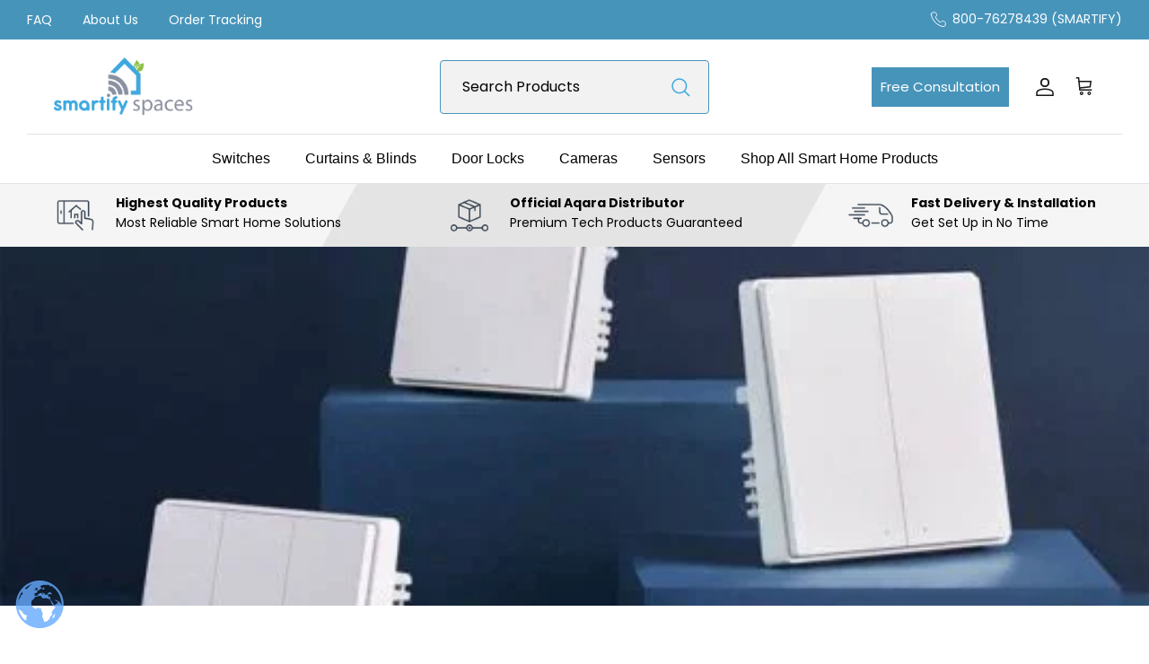

--- FILE ---
content_type: text/html; charset=utf-8
request_url: https://smartifyspaces.com/blogs/news/aqara-d1-smart-wall-switch-in-uae-elevating-your-homes-intelligence
body_size: 93562
content:
<!DOCTYPE html>
<html lang="en">
<head>
 
<!-- Google Tag Manager -->
<script>(function(w,d,s,l,i){w[l]=w[l]||[];w[l].push({'gtm.start':
new Date().getTime(),event:'gtm.js'});var f=d.getElementsByTagName(s)[0],
j=d.createElement(s),dl=l!='dataLayer'?'&l='+l:'';j.async=true;j.src=
'https://www.googletagmanager.com/gtm.js?id='+i+dl;f.parentNode.insertBefore(j,f);
})(window,document,'script','dataLayer','GTM-MHFRMXZ');</script>
<!-- End Google Tag Manager --><!--Content in content_for_header -->
<!--LayoutHub-Embed--><link rel="stylesheet" type="text/css" href="data:text/css;base64," media="all"><!--/LayoutHub-Embed--><!-- Symmetry 5.4.1 -->
  <link rel="stylesheet" href="https://cdn.jsdelivr.net/npm/swiper@11/swiper-bundle.min.css" />

  <link rel="preload" href="//smartifyspaces.com/cdn/shop/t/32/assets/styles.css?v=174187690932005405111759343640" as="style">
  <meta charset="utf-8" />
<meta name="viewport" content="width=device-width,initial-scale=1.0" />
<meta http-equiv="X-UA-Compatible" content="IE=edge">

<link rel="preconnect" href="https://cdn.shopify.com" crossorigin>
<link rel="preconnect" href="https://fonts.shopify.com" crossorigin>
<link rel="preconnect" href="https://monorail-edge.shopifysvc.com"><link rel="preload" as="font" href="//smartifyspaces.com/cdn/fonts/poppins/poppins_n4.0ba78fa5af9b0e1a374041b3ceaadf0a43b41362.woff2" type="font/woff2" crossorigin><link rel="preload" as="font" href="//smartifyspaces.com/cdn/fonts/poppins/poppins_n7.56758dcf284489feb014a026f3727f2f20a54626.woff2" type="font/woff2" crossorigin><link rel="preload" as="font" href="//smartifyspaces.com/cdn/fonts/poppins/poppins_i4.846ad1e22474f856bd6b81ba4585a60799a9f5d2.woff2" type="font/woff2" crossorigin><link rel="preload" as="font" href="//smartifyspaces.com/cdn/fonts/poppins/poppins_i7.42fd71da11e9d101e1e6c7932199f925f9eea42d.woff2" type="font/woff2" crossorigin><link rel="preload" href="//smartifyspaces.com/cdn/shop/t/32/assets/vendor.min.js?v=11589511144441591071743408398" as="script">
<link rel="preload" href="//smartifyspaces.com/cdn/shop/t/32/assets/theme.js?v=59530681670000206601743408398" as="script"><link rel="canonical" href="https://smartifyspaces.com/blogs/news/aqara-d1-smart-wall-switch-in-uae-elevating-your-homes-intelligence" /><link rel="shortcut icon" href="//smartifyspaces.com/cdn/shop/files/Favicon.png?v=1688681057" type="image/png" /><meta name="description" content="In the ever-evolving world of smart home technology, the Aqara D1 Smart Wall Switch has emerged as a cutting-edge solution for homeowners in the United Arab Emirates (UAE). This innovative device is revolutionizing the way UAE residents interact with their living spaces, offering a host of features that combine conveni">

<link rel="preconnect" href="https://fonts.googleapis.com">
<link rel="preconnect" href="https://fonts.gstatic.com" crossorigin>
<link href="https://fonts.googleapis.com/css2?family=Montserrat:ital,wght@0,100..900;1,100..900&display=swap" rel="stylesheet">

<title>
    Aqara D1 Smart Wall Switch in UAE: Elevating Your Home&#39;s Intelligence &ndash; Smartify Spaces
  </title>
<script type="text/javascript">
    (function(c,l,a,r,i,t,y){
        c[a]=c[a]||function(){(c[a].q=c[a].q||[]).push(arguments)};
        t=l.createElement(r);t.async=1;t.src="https://www.clarity.ms/tag/"+i;
        y=l.getElementsByTagName(r)[0];y.parentNode.insertBefore(t,y);
    })(window, document, "clarity", "script", "p66k8cznku");
</script>
  <meta property="og:site_name" content="Smartify Spaces">
<meta property="og:url" content="https://smartifyspaces.com/blogs/news/aqara-d1-smart-wall-switch-in-uae-elevating-your-homes-intelligence">
<meta property="og:title" content="Aqara D1 Smart Wall Switch in UAE: Elevating Your Home&#39;s Intelligence">
<meta property="og:type" content="article">
<meta property="og:description" content="In the ever-evolving world of smart home technology, the Aqara D1 Smart Wall Switch has emerged as a cutting-edge solution for homeowners in the United Arab Emirates (UAE). This innovative device is revolutionizing the way UAE residents interact with their living spaces, offering a host of features that combine conveni"><meta property="og:image" content="http://smartifyspaces.com/cdn/shop/articles/Aqara-D1-Smart-Wall-Switches-1-535x535_1080x_c9e12302-299b-43df-9f89-67396d1eaa64_1200x1200.webp?v=1697021631">
  <meta property="og:image:secure_url" content="https://smartifyspaces.com/cdn/shop/articles/Aqara-D1-Smart-Wall-Switches-1-535x535_1080x_c9e12302-299b-43df-9f89-67396d1eaa64_1200x1200.webp?v=1697021631">
  <meta property="og:image:width" content="535">
  <meta property="og:image:height" content="535"><meta name="twitter:site" content="@smartifyspaces"><meta name="twitter:card" content="summary_large_image">
<meta name="twitter:title" content="Aqara D1 Smart Wall Switch in UAE: Elevating Your Home&#39;s Intelligence">
<meta name="twitter:description" content="In the ever-evolving world of smart home technology, the Aqara D1 Smart Wall Switch has emerged as a cutting-edge solution for homeowners in the United Arab Emirates (UAE). This innovative device is revolutionizing the way UAE residents interact with their living spaces, offering a host of features that combine conveni">


  <link href="//smartifyspaces.com/cdn/shop/t/32/assets/styles.css?v=174187690932005405111759343640" rel="stylesheet" type="text/css" media="all" />

  <script>
    window.theme = window.theme || {};
    theme.money_format_with_product_code_preference = "AED {{amount_no_decimals}}";
    theme.money_format_with_cart_code_preference = "AED {{amount_no_decimals}}";
    theme.money_format = "AED {{amount_no_decimals}}";
    theme.strings = {
      previous: "Previous",
      next: "Next",
      addressError: "Error looking up that address",
      addressNoResults: "No results for that address",
      addressQueryLimit: "You have exceeded the Google API usage limit. Consider upgrading to a \u003ca href=\"https:\/\/developers.google.com\/maps\/premium\/usage-limits\"\u003ePremium Plan\u003c\/a\u003e.",
      authError: "There was a problem authenticating your Google Maps API Key.",
      icon_labels_left: "Left",
      icon_labels_right: "Right",
      icon_labels_down: "Down",
      icon_labels_close: "Close",
      icon_labels_plus: "Plus",
      cart_terms_confirmation: "You must agree to the terms and conditions before continuing.",
      products_listing_from: "From",
      layout_live_search_see_all: "See all results",
      products_product_add_to_cart: "Add to Cart",
      products_variant_no_stock: "Sold out",
      products_variant_non_existent: "Unavailable",
      products_product_pick_a: "Pick a",
      products_product_unit_price_separator: " \/ ",
      general_navigation_menu_toggle_aria_label: "Toggle menu",
      general_accessibility_labels_close: "Close",
      products_added_notification_title: "Just added",
      products_added_notification_item: "Item",
      products_added_notification_unit_price: "Item price",
      products_added_notification_quantity: "Qty",
      products_added_notification_total_price: "Total price",
      products_added_notification_shipping_note: "Excl. shipping",
      products_added_notification_keep_shopping: "Keep Shopping",
      products_added_notification_cart: "Cart",
      products_product_adding_to_cart: "Adding",
      products_product_added_to_cart: "Added to cart",
      products_added_notification_subtotal: "Subtotal",
      products_labels_sold_out: "Sold Out",
      products_labels_sale: "Sale",
      products_labels_percent_reduction: "[[ amount ]]% off",
      products_labels_value_reduction_html: "[[ amount ]] off",
      products_product_preorder: "Pre-order",
      general_quick_search_pages: "Pages",
      general_quick_search_no_results: "Sorry, we couldn\u0026#39;t find any results",
      collections_general_see_all_subcollections: "See all..."
    };
    theme.routes = {
      search_url: '/search',
      cart_url: '/cart',
      cart_add_url: '/cart/add',
      cart_change_url: '/cart/change',
      predictive_search_url: '/search/suggest'
    };
    theme.settings = {
      cart_type: "drawer",
      quickbuy_style: "off",
      avoid_orphans: true
    };
    document.documentElement.classList.add('js');
  </script><script>window.performance && window.performance.mark && window.performance.mark('shopify.content_for_header.start');</script><meta name="facebook-domain-verification" content="cyyjhikbvc0nzuejxbd9wj96fphsfo">
<meta id="shopify-digital-wallet" name="shopify-digital-wallet" content="/77702955324/digital_wallets/dialog">
<link rel="alternate" type="application/atom+xml" title="Feed" href="/blogs/news.atom" />
<link rel="alternate" hreflang="x-default" href="https://smartifyspaces.com/blogs/news/aqara-d1-smart-wall-switch-in-uae-elevating-your-homes-intelligence">
<link rel="alternate" hreflang="en" href="https://smartifyspaces.com/blogs/news/aqara-d1-smart-wall-switch-in-uae-elevating-your-homes-intelligence">
<link rel="alternate" hreflang="ar" href="https://smartifyspaces.com/ar/blogs/news/aqara-d1-smart-wall-switch-in-uae-elevating-your-homes-intelligence">
<script async="async" src="/checkouts/internal/preloads.js?locale=en-AE"></script>
<script id="shopify-features" type="application/json">{"accessToken":"e8c075021fec61bbc8c0e4ca7cbce26c","betas":["rich-media-storefront-analytics"],"domain":"smartifyspaces.com","predictiveSearch":true,"shopId":77702955324,"locale":"en"}</script>
<script>var Shopify = Shopify || {};
Shopify.shop = "smartifyspaces.myshopify.com";
Shopify.locale = "en";
Shopify.currency = {"active":"AED","rate":"1.0"};
Shopify.country = "AE";
Shopify.theme = {"name":"ADP Development Changes","id":177082171708,"schema_name":"Symmetry","schema_version":"5.4.1","theme_store_id":null,"role":"main"};
Shopify.theme.handle = "null";
Shopify.theme.style = {"id":null,"handle":null};
Shopify.cdnHost = "smartifyspaces.com/cdn";
Shopify.routes = Shopify.routes || {};
Shopify.routes.root = "/";</script>
<script type="module">!function(o){(o.Shopify=o.Shopify||{}).modules=!0}(window);</script>
<script>!function(o){function n(){var o=[];function n(){o.push(Array.prototype.slice.apply(arguments))}return n.q=o,n}var t=o.Shopify=o.Shopify||{};t.loadFeatures=n(),t.autoloadFeatures=n()}(window);</script>
<script id="shop-js-analytics" type="application/json">{"pageType":"article"}</script>
<script defer="defer" async type="module" src="//smartifyspaces.com/cdn/shopifycloud/shop-js/modules/v2/client.init-shop-cart-sync_BN7fPSNr.en.esm.js"></script>
<script defer="defer" async type="module" src="//smartifyspaces.com/cdn/shopifycloud/shop-js/modules/v2/chunk.common_Cbph3Kss.esm.js"></script>
<script defer="defer" async type="module" src="//smartifyspaces.com/cdn/shopifycloud/shop-js/modules/v2/chunk.modal_DKumMAJ1.esm.js"></script>
<script type="module">
  await import("//smartifyspaces.com/cdn/shopifycloud/shop-js/modules/v2/client.init-shop-cart-sync_BN7fPSNr.en.esm.js");
await import("//smartifyspaces.com/cdn/shopifycloud/shop-js/modules/v2/chunk.common_Cbph3Kss.esm.js");
await import("//smartifyspaces.com/cdn/shopifycloud/shop-js/modules/v2/chunk.modal_DKumMAJ1.esm.js");

  window.Shopify.SignInWithShop?.initShopCartSync?.({"fedCMEnabled":true,"windoidEnabled":true});

</script>
<script>(function() {
  var isLoaded = false;
  function asyncLoad() {
    if (isLoaded) return;
    isLoaded = true;
    var urls = ["https:\/\/cdn.nfcube.com\/instafeed-30ec582cb4504eda7c1cee09ca1b2b0a.js?shop=smartifyspaces.myshopify.com","https:\/\/cdn-bundler.nice-team.net\/app\/js\/bundler.js?shop=smartifyspaces.myshopify.com","https:\/\/chimpstatic.com\/mcjs-connected\/js\/users\/51bf97f0f9247c5f3c79e4046\/37b7a8e1df656d99a9cc112dc.js?shop=smartifyspaces.myshopify.com","https:\/\/static.klaviyo.com\/onsite\/js\/UcyFJq\/klaviyo.js?company_id=UcyFJq\u0026shop=smartifyspaces.myshopify.com","https:\/\/cd.bestfreecdn.com\/storage\/js\/kaktusc_kaktus_in_cart-77702955324.js?ver=51\u0026shop=smartifyspaces.myshopify.com"];
    for (var i = 0; i < urls.length; i++) {
      var s = document.createElement('script');
      s.type = 'text/javascript';
      s.async = true;
      s.src = urls[i];
      var x = document.getElementsByTagName('script')[0];
      x.parentNode.insertBefore(s, x);
    }
  };
  if(window.attachEvent) {
    window.attachEvent('onload', asyncLoad);
  } else {
    window.addEventListener('load', asyncLoad, false);
  }
})();</script>
<script id="__st">var __st={"a":77702955324,"offset":14400,"reqid":"117c4f84-07bd-4e14-b312-fb1d202f9780-1769767971","pageurl":"smartifyspaces.com\/blogs\/news\/aqara-d1-smart-wall-switch-in-uae-elevating-your-homes-intelligence","s":"articles-606530142524","u":"c6051d0faa3f","p":"article","rtyp":"article","rid":606530142524};</script>
<script>window.ShopifyPaypalV4VisibilityTracking = true;</script>
<script id="captcha-bootstrap">!function(){'use strict';const t='contact',e='account',n='new_comment',o=[[t,t],['blogs',n],['comments',n],[t,'customer']],c=[[e,'customer_login'],[e,'guest_login'],[e,'recover_customer_password'],[e,'create_customer']],r=t=>t.map((([t,e])=>`form[action*='/${t}']:not([data-nocaptcha='true']) input[name='form_type'][value='${e}']`)).join(','),a=t=>()=>t?[...document.querySelectorAll(t)].map((t=>t.form)):[];function s(){const t=[...o],e=r(t);return a(e)}const i='password',u='form_key',d=['recaptcha-v3-token','g-recaptcha-response','h-captcha-response',i],f=()=>{try{return window.sessionStorage}catch{return}},m='__shopify_v',_=t=>t.elements[u];function p(t,e,n=!1){try{const o=window.sessionStorage,c=JSON.parse(o.getItem(e)),{data:r}=function(t){const{data:e,action:n}=t;return t[m]||n?{data:e,action:n}:{data:t,action:n}}(c);for(const[e,n]of Object.entries(r))t.elements[e]&&(t.elements[e].value=n);n&&o.removeItem(e)}catch(o){console.error('form repopulation failed',{error:o})}}const l='form_type',E='cptcha';function T(t){t.dataset[E]=!0}const w=window,h=w.document,L='Shopify',v='ce_forms',y='captcha';let A=!1;((t,e)=>{const n=(g='f06e6c50-85a8-45c8-87d0-21a2b65856fe',I='https://cdn.shopify.com/shopifycloud/storefront-forms-hcaptcha/ce_storefront_forms_captcha_hcaptcha.v1.5.2.iife.js',D={infoText:'Protected by hCaptcha',privacyText:'Privacy',termsText:'Terms'},(t,e,n)=>{const o=w[L][v],c=o.bindForm;if(c)return c(t,g,e,D).then(n);var r;o.q.push([[t,g,e,D],n]),r=I,A||(h.body.append(Object.assign(h.createElement('script'),{id:'captcha-provider',async:!0,src:r})),A=!0)});var g,I,D;w[L]=w[L]||{},w[L][v]=w[L][v]||{},w[L][v].q=[],w[L][y]=w[L][y]||{},w[L][y].protect=function(t,e){n(t,void 0,e),T(t)},Object.freeze(w[L][y]),function(t,e,n,w,h,L){const[v,y,A,g]=function(t,e,n){const i=e?o:[],u=t?c:[],d=[...i,...u],f=r(d),m=r(i),_=r(d.filter((([t,e])=>n.includes(e))));return[a(f),a(m),a(_),s()]}(w,h,L),I=t=>{const e=t.target;return e instanceof HTMLFormElement?e:e&&e.form},D=t=>v().includes(t);t.addEventListener('submit',(t=>{const e=I(t);if(!e)return;const n=D(e)&&!e.dataset.hcaptchaBound&&!e.dataset.recaptchaBound,o=_(e),c=g().includes(e)&&(!o||!o.value);(n||c)&&t.preventDefault(),c&&!n&&(function(t){try{if(!f())return;!function(t){const e=f();if(!e)return;const n=_(t);if(!n)return;const o=n.value;o&&e.removeItem(o)}(t);const e=Array.from(Array(32),(()=>Math.random().toString(36)[2])).join('');!function(t,e){_(t)||t.append(Object.assign(document.createElement('input'),{type:'hidden',name:u})),t.elements[u].value=e}(t,e),function(t,e){const n=f();if(!n)return;const o=[...t.querySelectorAll(`input[type='${i}']`)].map((({name:t})=>t)),c=[...d,...o],r={};for(const[a,s]of new FormData(t).entries())c.includes(a)||(r[a]=s);n.setItem(e,JSON.stringify({[m]:1,action:t.action,data:r}))}(t,e)}catch(e){console.error('failed to persist form',e)}}(e),e.submit())}));const S=(t,e)=>{t&&!t.dataset[E]&&(n(t,e.some((e=>e===t))),T(t))};for(const o of['focusin','change'])t.addEventListener(o,(t=>{const e=I(t);D(e)&&S(e,y())}));const B=e.get('form_key'),M=e.get(l),P=B&&M;t.addEventListener('DOMContentLoaded',(()=>{const t=y();if(P)for(const e of t)e.elements[l].value===M&&p(e,B);[...new Set([...A(),...v().filter((t=>'true'===t.dataset.shopifyCaptcha))])].forEach((e=>S(e,t)))}))}(h,new URLSearchParams(w.location.search),n,t,e,['guest_login'])})(!0,!0)}();</script>
<script integrity="sha256-4kQ18oKyAcykRKYeNunJcIwy7WH5gtpwJnB7kiuLZ1E=" data-source-attribution="shopify.loadfeatures" defer="defer" src="//smartifyspaces.com/cdn/shopifycloud/storefront/assets/storefront/load_feature-a0a9edcb.js" crossorigin="anonymous"></script>
<script data-source-attribution="shopify.dynamic_checkout.dynamic.init">var Shopify=Shopify||{};Shopify.PaymentButton=Shopify.PaymentButton||{isStorefrontPortableWallets:!0,init:function(){window.Shopify.PaymentButton.init=function(){};var t=document.createElement("script");t.src="https://smartifyspaces.com/cdn/shopifycloud/portable-wallets/latest/portable-wallets.en.js",t.type="module",document.head.appendChild(t)}};
</script>
<script data-source-attribution="shopify.dynamic_checkout.buyer_consent">
  function portableWalletsHideBuyerConsent(e){var t=document.getElementById("shopify-buyer-consent"),n=document.getElementById("shopify-subscription-policy-button");t&&n&&(t.classList.add("hidden"),t.setAttribute("aria-hidden","true"),n.removeEventListener("click",e))}function portableWalletsShowBuyerConsent(e){var t=document.getElementById("shopify-buyer-consent"),n=document.getElementById("shopify-subscription-policy-button");t&&n&&(t.classList.remove("hidden"),t.removeAttribute("aria-hidden"),n.addEventListener("click",e))}window.Shopify?.PaymentButton&&(window.Shopify.PaymentButton.hideBuyerConsent=portableWalletsHideBuyerConsent,window.Shopify.PaymentButton.showBuyerConsent=portableWalletsShowBuyerConsent);
</script>
<script data-source-attribution="shopify.dynamic_checkout.cart.bootstrap">document.addEventListener("DOMContentLoaded",(function(){function t(){return document.querySelector("shopify-accelerated-checkout-cart, shopify-accelerated-checkout")}if(t())Shopify.PaymentButton.init();else{new MutationObserver((function(e,n){t()&&(Shopify.PaymentButton.init(),n.disconnect())})).observe(document.body,{childList:!0,subtree:!0})}}));
</script>
<link id="shopify-accelerated-checkout-styles" rel="stylesheet" media="screen" href="https://smartifyspaces.com/cdn/shopifycloud/portable-wallets/latest/accelerated-checkout-backwards-compat.css" crossorigin="anonymous">
<style id="shopify-accelerated-checkout-cart">
        #shopify-buyer-consent {
  margin-top: 1em;
  display: inline-block;
  width: 100%;
}

#shopify-buyer-consent.hidden {
  display: none;
}

#shopify-subscription-policy-button {
  background: none;
  border: none;
  padding: 0;
  text-decoration: underline;
  font-size: inherit;
  cursor: pointer;
}

#shopify-subscription-policy-button::before {
  box-shadow: none;
}

      </style>

<script>window.performance && window.performance.mark && window.performance.mark('shopify.content_for_header.end');</script>
  <link rel="stylesheet" href="https://cdn.jsdelivr.net/npm/swiper@11/swiper-bundle.min.css" />

	

<!-- BEGIN app block: shopify://apps/ecomposer-builder/blocks/app-embed/a0fc26e1-7741-4773-8b27-39389b4fb4a0 --><!-- DNS Prefetch & Preconnect -->
<link rel="preconnect" href="https://cdn.ecomposer.app" crossorigin>
<link rel="dns-prefetch" href="https://cdn.ecomposer.app">

<link rel="prefetch" href="https://cdn.ecomposer.app/vendors/css/ecom-swiper@11.css" as="style">
<link rel="prefetch" href="https://cdn.ecomposer.app/vendors/js/ecom-swiper@11.0.5.js" as="script">
<link rel="prefetch" href="https://cdn.ecomposer.app/vendors/js/ecom_modal.js" as="script">

<!-- Global CSS --><!--ECOM-EMBED-->
  <style id="ecom-global-css" class="ecom-global-css">/**ECOM-INSERT-CSS**/.ecom-section > div.core__row--columns{max-width: 1200px;}.ecom-column>div.core__column--wrapper{padding: 20px;}div.core__blocks--body>div.ecom-block.elmspace:not(:first-child){margin-top: 20px;}:root{--ecom-global-colors-primary:#ffffff;--ecom-global-colors-secondary:#ffffff;--ecom-global-colors-text:#ffffff;--ecom-global-colors-accent:#ffffff;}</style>
  <!--/ECOM-EMBED--><!-- Custom CSS & JS --><!-- Open Graph Meta Tags for Pages --><!-- Critical Inline Styles -->
<style class="ecom-theme-helper">.ecom-animation{opacity:0}.ecom-animation.animate,.ecom-animation.ecom-animated{opacity:1}.ecom-cart-popup{display:grid;position:fixed;inset:0;z-index:9999999;align-content:center;padding:5px;justify-content:center;align-items:center;justify-items:center}.ecom-cart-popup::before{content:' ';position:absolute;background:#e5e5e5b3;inset:0}.ecom-ajax-loading{cursor:not-allowed;pointer-events:none;opacity:.6}#ecom-toast{visibility:hidden;max-width:50px;height:60px;margin:auto;background-color:#333;color:#fff;text-align:center;border-radius:2px;position:fixed;z-index:1;left:0;right:0;bottom:30px;font-size:17px;display:grid;grid-template-columns:50px auto;align-items:center;justify-content:start;align-content:center;justify-items:start}#ecom-toast.ecom-toast-show{visibility:visible;animation:ecomFadein .5s,ecomExpand .5s .5s,ecomStay 3s 1s,ecomShrink .5s 4s,ecomFadeout .5s 4.5s}#ecom-toast #ecom-toast-icon{width:50px;height:100%;box-sizing:border-box;background-color:#111;color:#fff;padding:5px}#ecom-toast .ecom-toast-icon-svg{width:100%;height:100%;position:relative;vertical-align:middle;margin:auto;text-align:center}#ecom-toast #ecom-toast-desc{color:#fff;padding:16px;overflow:hidden;white-space:nowrap}@media(max-width:768px){#ecom-toast #ecom-toast-desc{white-space:normal;min-width:250px}#ecom-toast{height:auto;min-height:60px}}.ecom__column-full-height{height:100%}@keyframes ecomFadein{from{bottom:0;opacity:0}to{bottom:30px;opacity:1}}@keyframes ecomExpand{from{min-width:50px}to{min-width:var(--ecom-max-width)}}@keyframes ecomStay{from{min-width:var(--ecom-max-width)}to{min-width:var(--ecom-max-width)}}@keyframes ecomShrink{from{min-width:var(--ecom-max-width)}to{min-width:50px}}@keyframes ecomFadeout{from{bottom:30px;opacity:1}to{bottom:60px;opacity:0}}</style>


<!-- EComposer Config Script -->
<script id="ecom-theme-helpers" async>
window.EComposer=window.EComposer||{};(function(){if(!this.configs)this.configs={};
this.initQuickview=function(){};this.configs.ajax_cart={enable:false};this.customer=false;this.proxy_path='/apps/ecomposer-visual-page-builder';
this.popupScriptUrl='https://cdn.shopify.com/extensions/019c0262-13fd-76c5-96e1-41becea92121/ecomposer-97/assets/ecom_popup.js';
this.routes={domain:'https://smartifyspaces.com',root_url:'/',collections_url:'/collections',all_products_collection_url:'/collections/all',cart_url:'/cart',cart_add_url:'/cart/add',cart_change_url:'/cart/change',cart_clear_url:'/cart/clear',cart_update_url:'/cart/update',product_recommendations_url:'/recommendations/products'};
this.queryParams={};
if(window.location.search.length){new URLSearchParams(window.location.search).forEach((value,key)=>{this.queryParams[key]=value})}
this.money_format="AED {{amount_no_decimals}}";
this.money_with_currency_format="AED {{amount_no_decimals}} AED";
this.currencyCodeEnabled=null;this.abTestingData = [];this.formatMoney=function(t,e){const r=this.currencyCodeEnabled?this.money_with_currency_format:this.money_format;function a(t,e){return void 0===t?e:t}function o(t,e,r,o){if(e=a(e,2),r=a(r,","),o=a(o,"."),isNaN(t)||null==t)return 0;var n=(t=(t/100).toFixed(e)).split(".");return n[0].replace(/(\d)(?=(\d\d\d)+(?!\d))/g,"$1"+r)+(n[1]?o+n[1]:"")}"string"==typeof t&&(t=t.replace(".",""));var n="",i=/\{\{\s*(\w+)\s*\}\}/,s=e||r;switch(s.match(i)[1]){case"amount":n=o(t,2);break;case"amount_no_decimals":n=o(t,0);break;case"amount_with_comma_separator":n=o(t,2,".",",");break;case"amount_with_space_separator":n=o(t,2," ",",");break;case"amount_with_period_and_space_separator":n=o(t,2," ",".");break;case"amount_no_decimals_with_comma_separator":n=o(t,0,".",",");break;case"amount_no_decimals_with_space_separator":n=o(t,0," ");break;case"amount_with_apostrophe_separator":n=o(t,2,"'",".")}return s.replace(i,n)};
this.resizeImage=function(t,e){try{if(!e||"original"==e||"full"==e||"master"==e)return t;if(-1!==t.indexOf("cdn.shopify.com")||-1!==t.indexOf("/cdn/shop/")){var r=t.match(/\.(jpg|jpeg|gif|png|bmp|bitmap|tiff|tif|webp)((\#[0-9a-z\-]+)?(\?v=.*)?)?$/gim);if(null==r)return null;var a=t.split(r[0]),o=r[0];return a[0]+"_"+e+o}}catch(r){return t}return t};
this.getProduct=function(t){if(!t)return!1;let e=("/"===this.routes.root_url?"":this.routes.root_url)+"/products/"+t+".js?shop="+Shopify.shop;return window.ECOM_LIVE&&(e="/shop/builder/ajax/ecom-proxy/products/"+t+"?shop="+Shopify.shop),window.fetch(e,{headers:{"Content-Type":"application/json"}}).then(t=>t.ok?t.json():false)};
const u=new URLSearchParams(window.location.search);if(u.has("ecom-redirect")){const r=u.get("ecom-redirect");if(r){let d;try{d=decodeURIComponent(r)}catch{return}d=d.trim().replace(/[\r\n\t]/g,"");if(d.length>2e3)return;const p=["javascript:","data:","vbscript:","file:","ftp:","mailto:","tel:","sms:","chrome:","chrome-extension:","moz-extension:","ms-browser-extension:"],l=d.toLowerCase();for(const o of p)if(l.includes(o))return;const x=[/<script/i,/<\/script/i,/javascript:/i,/vbscript:/i,/onload=/i,/onerror=/i,/onclick=/i,/onmouseover=/i,/onfocus=/i,/onblur=/i,/onsubmit=/i,/onchange=/i,/alert\s*\(/i,/confirm\s*\(/i,/prompt\s*\(/i,/document\./i,/window\./i,/eval\s*\(/i];for(const t of x)if(t.test(d))return;if(d.startsWith("/")&&!d.startsWith("//")){if(!/^[a-zA-Z0-9\-._~:/?#[\]@!$&'()*+,;=%]+$/.test(d))return;if(d.includes("../")||d.includes("./"))return;window.location.href=d;return}if(!d.includes("://")&&!d.startsWith("//")){if(!/^[a-zA-Z0-9\-._~:/?#[\]@!$&'()*+,;=%]+$/.test(d))return;if(d.includes("../")||d.includes("./"))return;window.location.href="/"+d;return}let n;try{n=new URL(d)}catch{return}if(!["http:","https:"].includes(n.protocol))return;if(n.port&&(parseInt(n.port)<1||parseInt(n.port)>65535))return;const a=[window.location.hostname];if(a.includes(n.hostname)&&(n.href===d||n.toString()===d))window.location.href=d}}
}).bind(window.EComposer)();
if(window.Shopify&&window.Shopify.designMode&&window.top&&window.top.opener){window.addEventListener("load",function(){window.top.opener.postMessage({action:"ecomposer:loaded"},"*")})}
</script><!-- Toast Template -->
<script type="text/template" id="ecom-template-html"><!-- BEGIN app snippet: ecom-toast --><div id="ecom-toast"><div id="ecom-toast-icon"><svg xmlns="http://www.w3.org/2000/svg" class="ecom-toast-icon-svg ecom-toast-icon-info" fill="none" viewBox="0 0 24 24" stroke="currentColor"><path stroke-linecap="round" stroke-linejoin="round" stroke-width="2" d="M13 16h-1v-4h-1m1-4h.01M21 12a9 9 0 11-18 0 9 9 0 0118 0z"/></svg>
<svg class="ecom-toast-icon-svg ecom-toast-icon-success" xmlns="http://www.w3.org/2000/svg" viewBox="0 0 512 512"><path d="M256 8C119 8 8 119 8 256s111 248 248 248 248-111 248-248S393 8 256 8zm0 48c110.5 0 200 89.5 200 200 0 110.5-89.5 200-200 200-110.5 0-200-89.5-200-200 0-110.5 89.5-200 200-200m140.2 130.3l-22.5-22.7c-4.7-4.7-12.3-4.7-17-.1L215.3 303.7l-59.8-60.3c-4.7-4.7-12.3-4.7-17-.1l-22.7 22.5c-4.7 4.7-4.7 12.3-.1 17l90.8 91.5c4.7 4.7 12.3 4.7 17 .1l172.6-171.2c4.7-4.7 4.7-12.3 .1-17z"/></svg>
</div><div id="ecom-toast-desc"></div></div><!-- END app snippet --></script><!-- END app block --><!-- BEGIN app block: shopify://apps/pagefly-page-builder/blocks/app-embed/83e179f7-59a0-4589-8c66-c0dddf959200 -->

<!-- BEGIN app snippet: pagefly-cro-ab-testing-main -->







<script>
  ;(function () {
    const url = new URL(window.location)
    const viewParam = url.searchParams.get('view')
    if (viewParam && viewParam.includes('variant-pf-')) {
      url.searchParams.set('pf_v', viewParam)
      url.searchParams.delete('view')
      window.history.replaceState({}, '', url)
    }
  })()
</script>



<script type='module'>
  
  window.PAGEFLY_CRO = window.PAGEFLY_CRO || {}

  window.PAGEFLY_CRO['data_debug'] = {
    original_template_suffix: "",
    allow_ab_test: false,
    ab_test_start_time: 0,
    ab_test_end_time: 0,
    today_date_time: 1769767971000,
  }
  window.PAGEFLY_CRO['GA4'] = { enabled: false}
</script>

<!-- END app snippet -->








  <script src='https://cdn.shopify.com/extensions/019bf883-1122-7445-9dca-5d60e681c2c8/pagefly-page-builder-216/assets/pagefly-helper.js' defer='defer'></script>

  <script src='https://cdn.shopify.com/extensions/019bf883-1122-7445-9dca-5d60e681c2c8/pagefly-page-builder-216/assets/pagefly-general-helper.js' defer='defer'></script>

  <script src='https://cdn.shopify.com/extensions/019bf883-1122-7445-9dca-5d60e681c2c8/pagefly-page-builder-216/assets/pagefly-snap-slider.js' defer='defer'></script>

  <script src='https://cdn.shopify.com/extensions/019bf883-1122-7445-9dca-5d60e681c2c8/pagefly-page-builder-216/assets/pagefly-slideshow-v3.js' defer='defer'></script>

  <script src='https://cdn.shopify.com/extensions/019bf883-1122-7445-9dca-5d60e681c2c8/pagefly-page-builder-216/assets/pagefly-slideshow-v4.js' defer='defer'></script>

  <script src='https://cdn.shopify.com/extensions/019bf883-1122-7445-9dca-5d60e681c2c8/pagefly-page-builder-216/assets/pagefly-glider.js' defer='defer'></script>

  <script src='https://cdn.shopify.com/extensions/019bf883-1122-7445-9dca-5d60e681c2c8/pagefly-page-builder-216/assets/pagefly-slideshow-v1-v2.js' defer='defer'></script>

  <script src='https://cdn.shopify.com/extensions/019bf883-1122-7445-9dca-5d60e681c2c8/pagefly-page-builder-216/assets/pagefly-product-media.js' defer='defer'></script>

  <script src='https://cdn.shopify.com/extensions/019bf883-1122-7445-9dca-5d60e681c2c8/pagefly-page-builder-216/assets/pagefly-product.js' defer='defer'></script>


<script id='pagefly-helper-data' type='application/json'>
  {
    "page_optimization": {
      "assets_prefetching": false
    },
    "elements_asset_mapper": {
      "Accordion": "https://cdn.shopify.com/extensions/019bf883-1122-7445-9dca-5d60e681c2c8/pagefly-page-builder-216/assets/pagefly-accordion.js",
      "Accordion3": "https://cdn.shopify.com/extensions/019bf883-1122-7445-9dca-5d60e681c2c8/pagefly-page-builder-216/assets/pagefly-accordion3.js",
      "CountDown": "https://cdn.shopify.com/extensions/019bf883-1122-7445-9dca-5d60e681c2c8/pagefly-page-builder-216/assets/pagefly-countdown.js",
      "GMap1": "https://cdn.shopify.com/extensions/019bf883-1122-7445-9dca-5d60e681c2c8/pagefly-page-builder-216/assets/pagefly-gmap.js",
      "GMap2": "https://cdn.shopify.com/extensions/019bf883-1122-7445-9dca-5d60e681c2c8/pagefly-page-builder-216/assets/pagefly-gmap.js",
      "GMapBasicV2": "https://cdn.shopify.com/extensions/019bf883-1122-7445-9dca-5d60e681c2c8/pagefly-page-builder-216/assets/pagefly-gmap.js",
      "GMapAdvancedV2": "https://cdn.shopify.com/extensions/019bf883-1122-7445-9dca-5d60e681c2c8/pagefly-page-builder-216/assets/pagefly-gmap.js",
      "HTML.Video": "https://cdn.shopify.com/extensions/019bf883-1122-7445-9dca-5d60e681c2c8/pagefly-page-builder-216/assets/pagefly-htmlvideo.js",
      "HTML.Video2": "https://cdn.shopify.com/extensions/019bf883-1122-7445-9dca-5d60e681c2c8/pagefly-page-builder-216/assets/pagefly-htmlvideo2.js",
      "HTML.Video3": "https://cdn.shopify.com/extensions/019bf883-1122-7445-9dca-5d60e681c2c8/pagefly-page-builder-216/assets/pagefly-htmlvideo2.js",
      "BackgroundVideo": "https://cdn.shopify.com/extensions/019bf883-1122-7445-9dca-5d60e681c2c8/pagefly-page-builder-216/assets/pagefly-htmlvideo2.js",
      "Instagram": "https://cdn.shopify.com/extensions/019bf883-1122-7445-9dca-5d60e681c2c8/pagefly-page-builder-216/assets/pagefly-instagram.js",
      "Instagram2": "https://cdn.shopify.com/extensions/019bf883-1122-7445-9dca-5d60e681c2c8/pagefly-page-builder-216/assets/pagefly-instagram.js",
      "Insta3": "https://cdn.shopify.com/extensions/019bf883-1122-7445-9dca-5d60e681c2c8/pagefly-page-builder-216/assets/pagefly-instagram3.js",
      "Tabs": "https://cdn.shopify.com/extensions/019bf883-1122-7445-9dca-5d60e681c2c8/pagefly-page-builder-216/assets/pagefly-tab.js",
      "Tabs3": "https://cdn.shopify.com/extensions/019bf883-1122-7445-9dca-5d60e681c2c8/pagefly-page-builder-216/assets/pagefly-tab3.js",
      "ProductBox": "https://cdn.shopify.com/extensions/019bf883-1122-7445-9dca-5d60e681c2c8/pagefly-page-builder-216/assets/pagefly-cart.js",
      "FBPageBox2": "https://cdn.shopify.com/extensions/019bf883-1122-7445-9dca-5d60e681c2c8/pagefly-page-builder-216/assets/pagefly-facebook.js",
      "FBLikeButton2": "https://cdn.shopify.com/extensions/019bf883-1122-7445-9dca-5d60e681c2c8/pagefly-page-builder-216/assets/pagefly-facebook.js",
      "TwitterFeed2": "https://cdn.shopify.com/extensions/019bf883-1122-7445-9dca-5d60e681c2c8/pagefly-page-builder-216/assets/pagefly-twitter.js",
      "Paragraph4": "https://cdn.shopify.com/extensions/019bf883-1122-7445-9dca-5d60e681c2c8/pagefly-page-builder-216/assets/pagefly-paragraph4.js",

      "AliReviews": "https://cdn.shopify.com/extensions/019bf883-1122-7445-9dca-5d60e681c2c8/pagefly-page-builder-216/assets/pagefly-3rd-elements.js",
      "BackInStock": "https://cdn.shopify.com/extensions/019bf883-1122-7445-9dca-5d60e681c2c8/pagefly-page-builder-216/assets/pagefly-3rd-elements.js",
      "GloboBackInStock": "https://cdn.shopify.com/extensions/019bf883-1122-7445-9dca-5d60e681c2c8/pagefly-page-builder-216/assets/pagefly-3rd-elements.js",
      "GrowaveWishlist": "https://cdn.shopify.com/extensions/019bf883-1122-7445-9dca-5d60e681c2c8/pagefly-page-builder-216/assets/pagefly-3rd-elements.js",
      "InfiniteOptionsShopPad": "https://cdn.shopify.com/extensions/019bf883-1122-7445-9dca-5d60e681c2c8/pagefly-page-builder-216/assets/pagefly-3rd-elements.js",
      "InkybayProductPersonalizer": "https://cdn.shopify.com/extensions/019bf883-1122-7445-9dca-5d60e681c2c8/pagefly-page-builder-216/assets/pagefly-3rd-elements.js",
      "LimeSpot": "https://cdn.shopify.com/extensions/019bf883-1122-7445-9dca-5d60e681c2c8/pagefly-page-builder-216/assets/pagefly-3rd-elements.js",
      "Loox": "https://cdn.shopify.com/extensions/019bf883-1122-7445-9dca-5d60e681c2c8/pagefly-page-builder-216/assets/pagefly-3rd-elements.js",
      "Opinew": "https://cdn.shopify.com/extensions/019bf883-1122-7445-9dca-5d60e681c2c8/pagefly-page-builder-216/assets/pagefly-3rd-elements.js",
      "Powr": "https://cdn.shopify.com/extensions/019bf883-1122-7445-9dca-5d60e681c2c8/pagefly-page-builder-216/assets/pagefly-3rd-elements.js",
      "ProductReviews": "https://cdn.shopify.com/extensions/019bf883-1122-7445-9dca-5d60e681c2c8/pagefly-page-builder-216/assets/pagefly-3rd-elements.js",
      "PushOwl": "https://cdn.shopify.com/extensions/019bf883-1122-7445-9dca-5d60e681c2c8/pagefly-page-builder-216/assets/pagefly-3rd-elements.js",
      "ReCharge": "https://cdn.shopify.com/extensions/019bf883-1122-7445-9dca-5d60e681c2c8/pagefly-page-builder-216/assets/pagefly-3rd-elements.js",
      "Rivyo": "https://cdn.shopify.com/extensions/019bf883-1122-7445-9dca-5d60e681c2c8/pagefly-page-builder-216/assets/pagefly-3rd-elements.js",
      "TrackingMore": "https://cdn.shopify.com/extensions/019bf883-1122-7445-9dca-5d60e681c2c8/pagefly-page-builder-216/assets/pagefly-3rd-elements.js",
      "Vitals": "https://cdn.shopify.com/extensions/019bf883-1122-7445-9dca-5d60e681c2c8/pagefly-page-builder-216/assets/pagefly-3rd-elements.js",
      "Wiser": "https://cdn.shopify.com/extensions/019bf883-1122-7445-9dca-5d60e681c2c8/pagefly-page-builder-216/assets/pagefly-3rd-elements.js"
    },
    "custom_elements_mapper": {
      "pf-click-action-element": "https://cdn.shopify.com/extensions/019bf883-1122-7445-9dca-5d60e681c2c8/pagefly-page-builder-216/assets/pagefly-click-action-element.js",
      "pf-dialog-element": "https://cdn.shopify.com/extensions/019bf883-1122-7445-9dca-5d60e681c2c8/pagefly-page-builder-216/assets/pagefly-dialog-element.js"
    }
  }
</script>


<!-- END app block --><!-- BEGIN app block: shopify://apps/o-request-a-quote/blocks/omgrfq_script/5f4ac0e6-8a57-4f3d-853e-0194eab86273 --><script
  id="omgrfq-script"
  type='text/javascript'
  data-type="custom">
    if ((typeof window.jQuery === 'undefined')) {<!-- BEGIN app snippet: omg-jquery -->
    (function(){"use strict";var C=document,D=window,st=C.documentElement,L=C.createElement.bind(C),ft=L("div"),q=L("table"),Mt=L("tbody"),ot=L("tr"),H=Array.isArray,S=Array.prototype,Dt=S.concat,U=S.filter,at=S.indexOf,ct=S.map,Bt=S.push,ht=S.slice,z=S.some,_t=S.splice,Pt=/^#(?:[\w-]|\\.|[^\x00-\xa0])*$/,Ht=/^\.(?:[\w-]|\\.|[^\x00-\xa0])*$/,$t=/<.+>/,jt=/^\w+$/;function J(t,n){var r=It(n);return!t||!r&&!A(n)&&!c(n)?[]:!r&&Ht.test(t)?n.getElementsByClassName(t.slice(1).replace(/\\/g,"")):!r&&jt.test(t)?n.getElementsByTagName(t):n.querySelectorAll(t)}var dt=function(){function t(n,r){if(n){if(Y(n))return n;var i=n;if(g(n)){var e=r||C;if(i=Pt.test(n)&&A(e)?e.getElementById(n.slice(1).replace(/\\/g,"")):$t.test(n)?yt(n):Y(e)?e.find(n):g(e)?o(e).find(n):J(n,e),!i)return}else if(O(n))return this.ready(n);(i.nodeType||i===D)&&(i=[i]),this.length=i.length;for(var s=0,f=this.length;s<f;s++)this[s]=i[s]}}return t.prototype.init=function(n,r){return new t(n,r)},t}(),u=dt.prototype,o=u.init;o.fn=o.prototype=u,u.length=0,u.splice=_t,typeof Symbol=="function"&&(u[Symbol.iterator]=S[Symbol.iterator]);function Y(t){return t instanceof dt}function B(t){return!!t&&t===t.window}function A(t){return!!t&&t.nodeType===9}function It(t){return!!t&&t.nodeType===11}function c(t){return!!t&&t.nodeType===1}function Ft(t){return!!t&&t.nodeType===3}function Wt(t){return typeof t=="boolean"}function O(t){return typeof t=="function"}function g(t){return typeof t=="string"}function v(t){return t===void 0}function P(t){return t===null}function lt(t){return!isNaN(parseFloat(t))&&isFinite(t)}function G(t){if(typeof t!="object"||t===null)return!1;var n=Object.getPrototypeOf(t);return n===null||n===Object.prototype}o.isWindow=B,o.isFunction=O,o.isArray=H,o.isNumeric=lt,o.isPlainObject=G;function d(t,n,r){if(r){for(var i=t.length;i--;)if(n.call(t[i],i,t[i])===!1)return t}else if(G(t))for(var e=Object.keys(t),i=0,s=e.length;i<s;i++){var f=e[i];if(n.call(t[f],f,t[f])===!1)return t}else for(var i=0,s=t.length;i<s;i++)if(n.call(t[i],i,t[i])===!1)return t;return t}o.each=d,u.each=function(t){return d(this,t)},u.empty=function(){return this.each(function(t,n){for(;n.firstChild;)n.removeChild(n.firstChild)})};var qt=/\S+/g;function j(t){return g(t)?t.match(qt)||[]:[]}u.toggleClass=function(t,n){var r=j(t),i=!v(n);return this.each(function(e,s){c(s)&&d(r,function(f,a){i?n?s.classList.add(a):s.classList.remove(a):s.classList.toggle(a)})})},u.addClass=function(t){return this.toggleClass(t,!0)},u.removeAttr=function(t){var n=j(t);return this.each(function(r,i){c(i)&&d(n,function(e,s){i.removeAttribute(s)})})};function Ut(t,n){if(t){if(g(t)){if(arguments.length<2){if(!this[0]||!c(this[0]))return;var r=this[0].getAttribute(t);return P(r)?void 0:r}return v(n)?this:P(n)?this.removeAttr(t):this.each(function(e,s){c(s)&&s.setAttribute(t,n)})}for(var i in t)this.attr(i,t[i]);return this}}u.attr=Ut,u.removeClass=function(t){return arguments.length?this.toggleClass(t,!1):this.attr("class","")},u.hasClass=function(t){return!!t&&z.call(this,function(n){return c(n)&&n.classList.contains(t)})},u.get=function(t){return v(t)?ht.call(this):(t=Number(t),this[t<0?t+this.length:t])},u.eq=function(t){return o(this.get(t))},u.first=function(){return this.eq(0)},u.last=function(){return this.eq(-1)};function zt(t){return v(t)?this.get().map(function(n){return c(n)||Ft(n)?n.textContent:""}).join(""):this.each(function(n,r){c(r)&&(r.textContent=t)})}u.text=zt;function T(t,n,r){if(c(t)){var i=D.getComputedStyle(t,null);return r?i.getPropertyValue(n)||void 0:i[n]||t.style[n]}}function E(t,n){return parseInt(T(t,n),10)||0}function gt(t,n){return E(t,"border".concat(n?"Left":"Top","Width"))+E(t,"padding".concat(n?"Left":"Top"))+E(t,"padding".concat(n?"Right":"Bottom"))+E(t,"border".concat(n?"Right":"Bottom","Width"))}var X={};function Jt(t){if(X[t])return X[t];var n=L(t);C.body.insertBefore(n,null);var r=T(n,"display");return C.body.removeChild(n),X[t]=r!=="none"?r:"block"}function vt(t){return T(t,"display")==="none"}function pt(t,n){var r=t&&(t.matches||t.webkitMatchesSelector||t.msMatchesSelector);return!!r&&!!n&&r.call(t,n)}function I(t){return g(t)?function(n,r){return pt(r,t)}:O(t)?t:Y(t)?function(n,r){return t.is(r)}:t?function(n,r){return r===t}:function(){return!1}}u.filter=function(t){var n=I(t);return o(U.call(this,function(r,i){return n.call(r,i,r)}))};function x(t,n){return n?t.filter(n):t}u.detach=function(t){return x(this,t).each(function(n,r){r.parentNode&&r.parentNode.removeChild(r)}),this};var Yt=/^\s*<(\w+)[^>]*>/,Gt=/^<(\w+)\s*\/?>(?:<\/\1>)?$/,mt={"*":ft,tr:Mt,td:ot,th:ot,thead:q,tbody:q,tfoot:q};function yt(t){if(!g(t))return[];if(Gt.test(t))return[L(RegExp.$1)];var n=Yt.test(t)&&RegExp.$1,r=mt[n]||mt["*"];return r.innerHTML=t,o(r.childNodes).detach().get()}o.parseHTML=yt,u.has=function(t){var n=g(t)?function(r,i){return J(t,i).length}:function(r,i){return i.contains(t)};return this.filter(n)},u.not=function(t){var n=I(t);return this.filter(function(r,i){return(!g(t)||c(i))&&!n.call(i,r,i)})};function R(t,n,r,i){for(var e=[],s=O(n),f=i&&I(i),a=0,y=t.length;a<y;a++)if(s){var h=n(t[a]);h.length&&Bt.apply(e,h)}else for(var p=t[a][n];p!=null&&!(i&&f(-1,p));)e.push(p),p=r?p[n]:null;return e}function bt(t){return t.multiple&&t.options?R(U.call(t.options,function(n){return n.selected&&!n.disabled&&!n.parentNode.disabled}),"value"):t.value||""}function Xt(t){return arguments.length?this.each(function(n,r){var i=r.multiple&&r.options;if(i||Ot.test(r.type)){var e=H(t)?ct.call(t,String):P(t)?[]:[String(t)];i?d(r.options,function(s,f){f.selected=e.indexOf(f.value)>=0},!0):r.checked=e.indexOf(r.value)>=0}else r.value=v(t)||P(t)?"":t}):this[0]&&bt(this[0])}u.val=Xt,u.is=function(t){var n=I(t);return z.call(this,function(r,i){return n.call(r,i,r)})},o.guid=1;function w(t){return t.length>1?U.call(t,function(n,r,i){return at.call(i,n)===r}):t}o.unique=w,u.add=function(t,n){return o(w(this.get().concat(o(t,n).get())))},u.children=function(t){return x(o(w(R(this,function(n){return n.children}))),t)},u.parent=function(t){return x(o(w(R(this,"parentNode"))),t)},u.index=function(t){var n=t?o(t)[0]:this[0],r=t?this:o(n).parent().children();return at.call(r,n)},u.closest=function(t){var n=this.filter(t);if(n.length)return n;var r=this.parent();return r.length?r.closest(t):n},u.siblings=function(t){return x(o(w(R(this,function(n){return o(n).parent().children().not(n)}))),t)},u.find=function(t){return o(w(R(this,function(n){return J(t,n)})))};var Kt=/^\s*<!(?:\[CDATA\[|--)|(?:\]\]|--)>\s*$/g,Qt=/^$|^module$|\/(java|ecma)script/i,Vt=["type","src","nonce","noModule"];function Zt(t,n){var r=o(t);r.filter("script").add(r.find("script")).each(function(i,e){if(Qt.test(e.type)&&st.contains(e)){var s=L("script");s.text=e.textContent.replace(Kt,""),d(Vt,function(f,a){e[a]&&(s[a]=e[a])}),n.head.insertBefore(s,null),n.head.removeChild(s)}})}function kt(t,n,r,i,e){i?t.insertBefore(n,r?t.firstChild:null):t.nodeName==="HTML"?t.parentNode.replaceChild(n,t):t.parentNode.insertBefore(n,r?t:t.nextSibling),e&&Zt(n,t.ownerDocument)}function N(t,n,r,i,e,s,f,a){return d(t,function(y,h){d(o(h),function(p,M){d(o(n),function(b,W){var rt=r?M:W,it=r?W:M,m=r?p:b;kt(rt,m?it.cloneNode(!0):it,i,e,!m)},a)},f)},s),n}u.after=function(){return N(arguments,this,!1,!1,!1,!0,!0)},u.append=function(){return N(arguments,this,!1,!1,!0)};function tn(t){if(!arguments.length)return this[0]&&this[0].innerHTML;if(v(t))return this;var n=/<script[\s>]/.test(t);return this.each(function(r,i){c(i)&&(n?o(i).empty().append(t):i.innerHTML=t)})}u.html=tn,u.appendTo=function(t){return N(arguments,this,!0,!1,!0)},u.wrapInner=function(t){return this.each(function(n,r){var i=o(r),e=i.contents();e.length?e.wrapAll(t):i.append(t)})},u.before=function(){return N(arguments,this,!1,!0)},u.wrapAll=function(t){for(var n=o(t),r=n[0];r.children.length;)r=r.firstElementChild;return this.first().before(n),this.appendTo(r)},u.wrap=function(t){return this.each(function(n,r){var i=o(t)[0];o(r).wrapAll(n?i.cloneNode(!0):i)})},u.insertAfter=function(t){return N(arguments,this,!0,!1,!1,!1,!1,!0)},u.insertBefore=function(t){return N(arguments,this,!0,!0)},u.prepend=function(){return N(arguments,this,!1,!0,!0,!0,!0)},u.prependTo=function(t){return N(arguments,this,!0,!0,!0,!1,!1,!0)},u.contents=function(){return o(w(R(this,function(t){return t.tagName==="IFRAME"?[t.contentDocument]:t.tagName==="TEMPLATE"?t.content.childNodes:t.childNodes})))},u.next=function(t,n,r){return x(o(w(R(this,"nextElementSibling",n,r))),t)},u.nextAll=function(t){return this.next(t,!0)},u.nextUntil=function(t,n){return this.next(n,!0,t)},u.parents=function(t,n){return x(o(w(R(this,"parentElement",!0,n))),t)},u.parentsUntil=function(t,n){return this.parents(n,t)},u.prev=function(t,n,r){return x(o(w(R(this,"previousElementSibling",n,r))),t)},u.prevAll=function(t){return this.prev(t,!0)},u.prevUntil=function(t,n){return this.prev(n,!0,t)},u.map=function(t){return o(Dt.apply([],ct.call(this,function(n,r){return t.call(n,r,n)})))},u.clone=function(){return this.map(function(t,n){return n.cloneNode(!0)})},u.offsetParent=function(){return this.map(function(t,n){for(var r=n.offsetParent;r&&T(r,"position")==="static";)r=r.offsetParent;return r||st})},u.slice=function(t,n){return o(ht.call(this,t,n))};var nn=/-([a-z])/g;function K(t){return t.replace(nn,function(n,r){return r.toUpperCase()})}u.ready=function(t){var n=function(){return setTimeout(t,0,o)};return C.readyState!=="loading"?n():C.addEventListener("DOMContentLoaded",n),this},u.unwrap=function(){return this.parent().each(function(t,n){if(n.tagName!=="BODY"){var r=o(n);r.replaceWith(r.children())}}),this},u.offset=function(){var t=this[0];if(t){var n=t.getBoundingClientRect();return{top:n.top+D.pageYOffset,left:n.left+D.pageXOffset}}},u.position=function(){var t=this[0];if(t){var n=T(t,"position")==="fixed",r=n?t.getBoundingClientRect():this.offset();if(!n){for(var i=t.ownerDocument,e=t.offsetParent||i.documentElement;(e===i.body||e===i.documentElement)&&T(e,"position")==="static";)e=e.parentNode;if(e!==t&&c(e)){var s=o(e).offset();r.top-=s.top+E(e,"borderTopWidth"),r.left-=s.left+E(e,"borderLeftWidth")}}return{top:r.top-E(t,"marginTop"),left:r.left-E(t,"marginLeft")}}};var Et={class:"className",contenteditable:"contentEditable",for:"htmlFor",readonly:"readOnly",maxlength:"maxLength",tabindex:"tabIndex",colspan:"colSpan",rowspan:"rowSpan",usemap:"useMap"};u.prop=function(t,n){if(t){if(g(t))return t=Et[t]||t,arguments.length<2?this[0]&&this[0][t]:this.each(function(i,e){e[t]=n});for(var r in t)this.prop(r,t[r]);return this}},u.removeProp=function(t){return this.each(function(n,r){delete r[Et[t]||t]})};var rn=/^--/;function Q(t){return rn.test(t)}var V={},en=ft.style,un=["webkit","moz","ms"];function sn(t,n){if(n===void 0&&(n=Q(t)),n)return t;if(!V[t]){var r=K(t),i="".concat(r[0].toUpperCase()).concat(r.slice(1)),e="".concat(r," ").concat(un.join("".concat(i," "))).concat(i).split(" ");d(e,function(s,f){if(f in en)return V[t]=f,!1})}return V[t]}var fn={animationIterationCount:!0,columnCount:!0,flexGrow:!0,flexShrink:!0,fontWeight:!0,gridArea:!0,gridColumn:!0,gridColumnEnd:!0,gridColumnStart:!0,gridRow:!0,gridRowEnd:!0,gridRowStart:!0,lineHeight:!0,opacity:!0,order:!0,orphans:!0,widows:!0,zIndex:!0};function wt(t,n,r){return r===void 0&&(r=Q(t)),!r&&!fn[t]&&lt(n)?"".concat(n,"px"):n}function on(t,n){if(g(t)){var r=Q(t);return t=sn(t,r),arguments.length<2?this[0]&&T(this[0],t,r):t?(n=wt(t,n,r),this.each(function(e,s){c(s)&&(r?s.style.setProperty(t,n):s.style[t]=n)})):this}for(var i in t)this.css(i,t[i]);return this}u.css=on;function Ct(t,n){try{return t(n)}catch{return n}}var an=/^\s+|\s+$/;function St(t,n){var r=t.dataset[n]||t.dataset[K(n)];return an.test(r)?r:Ct(JSON.parse,r)}function cn(t,n,r){r=Ct(JSON.stringify,r),t.dataset[K(n)]=r}function hn(t,n){if(!t){if(!this[0])return;var r={};for(var i in this[0].dataset)r[i]=St(this[0],i);return r}if(g(t))return arguments.length<2?this[0]&&St(this[0],t):v(n)?this:this.each(function(e,s){cn(s,t,n)});for(var i in t)this.data(i,t[i]);return this}u.data=hn;function Tt(t,n){var r=t.documentElement;return Math.max(t.body["scroll".concat(n)],r["scroll".concat(n)],t.body["offset".concat(n)],r["offset".concat(n)],r["client".concat(n)])}d([!0,!1],function(t,n){d(["Width","Height"],function(r,i){var e="".concat(n?"outer":"inner").concat(i);u[e]=function(s){if(this[0])return B(this[0])?n?this[0]["inner".concat(i)]:this[0].document.documentElement["client".concat(i)]:A(this[0])?Tt(this[0],i):this[0]["".concat(n?"offset":"client").concat(i)]+(s&&n?E(this[0],"margin".concat(r?"Top":"Left"))+E(this[0],"margin".concat(r?"Bottom":"Right")):0)}})}),d(["Width","Height"],function(t,n){var r=n.toLowerCase();u[r]=function(i){if(!this[0])return v(i)?void 0:this;if(!arguments.length)return B(this[0])?this[0].document.documentElement["client".concat(n)]:A(this[0])?Tt(this[0],n):this[0].getBoundingClientRect()[r]-gt(this[0],!t);var e=parseInt(i,10);return this.each(function(s,f){if(c(f)){var a=T(f,"boxSizing");f.style[r]=wt(r,e+(a==="border-box"?gt(f,!t):0))}})}});var Rt="___cd";u.toggle=function(t){return this.each(function(n,r){if(c(r)){var i=vt(r),e=v(t)?i:t;e?(r.style.display=r[Rt]||"",vt(r)&&(r.style.display=Jt(r.tagName))):i||(r[Rt]=T(r,"display"),r.style.display="none")}})},u.hide=function(){return this.toggle(!1)},u.show=function(){return this.toggle(!0)};var xt="___ce",Z=".",k={focus:"focusin",blur:"focusout"},Nt={mouseenter:"mouseover",mouseleave:"mouseout"},dn=/^(mouse|pointer|contextmenu|drag|drop|click|dblclick)/i;function tt(t){return Nt[t]||k[t]||t}function nt(t){var n=t.split(Z);return[n[0],n.slice(1).sort()]}u.trigger=function(t,n){if(g(t)){var r=nt(t),i=r[0],e=r[1],s=tt(i);if(!s)return this;var f=dn.test(s)?"MouseEvents":"HTMLEvents";t=C.createEvent(f),t.initEvent(s,!0,!0),t.namespace=e.join(Z),t.___ot=i}t.___td=n;var a=t.___ot in k;return this.each(function(y,h){a&&O(h[t.___ot])&&(h["___i".concat(t.type)]=!0,h[t.___ot](),h["___i".concat(t.type)]=!1),h.dispatchEvent(t)})};function Lt(t){return t[xt]=t[xt]||{}}function ln(t,n,r,i,e){var s=Lt(t);s[n]=s[n]||[],s[n].push([r,i,e]),t.addEventListener(n,e)}function At(t,n){return!n||!z.call(n,function(r){return t.indexOf(r)<0})}function F(t,n,r,i,e){var s=Lt(t);if(n)s[n]&&(s[n]=s[n].filter(function(f){var a=f[0],y=f[1],h=f[2];if(e&&h.guid!==e.guid||!At(a,r)||i&&i!==y)return!0;t.removeEventListener(n,h)}));else for(n in s)F(t,n,r,i,e)}u.off=function(t,n,r){var i=this;if(v(t))this.each(function(s,f){!c(f)&&!A(f)&&!B(f)||F(f)});else if(g(t))O(n)&&(r=n,n=""),d(j(t),function(s,f){var a=nt(f),y=a[0],h=a[1],p=tt(y);i.each(function(M,b){!c(b)&&!A(b)&&!B(b)||F(b,p,h,n,r)})});else for(var e in t)this.off(e,t[e]);return this},u.remove=function(t){return x(this,t).detach().off(),this},u.replaceWith=function(t){return this.before(t).remove()},u.replaceAll=function(t){return o(t).replaceWith(this),this};function gn(t,n,r,i,e){var s=this;if(!g(t)){for(var f in t)this.on(f,n,r,t[f],e);return this}return g(n)||(v(n)||P(n)?n="":v(r)?(r=n,n=""):(i=r,r=n,n="")),O(i)||(i=r,r=void 0),i?(d(j(t),function(a,y){var h=nt(y),p=h[0],M=h[1],b=tt(p),W=p in Nt,rt=p in k;b&&s.each(function(it,m){if(!(!c(m)&&!A(m)&&!B(m))){var et=function(l){if(l.target["___i".concat(l.type)])return l.stopImmediatePropagation();if(!(l.namespace&&!At(M,l.namespace.split(Z)))&&!(!n&&(rt&&(l.target!==m||l.___ot===b)||W&&l.relatedTarget&&m.contains(l.relatedTarget)))){var ut=m;if(n){for(var _=l.target;!pt(_,n);)if(_===m||(_=_.parentNode,!_))return;ut=_}Object.defineProperty(l,"currentTarget",{configurable:!0,get:function(){return ut}}),Object.defineProperty(l,"delegateTarget",{configurable:!0,get:function(){return m}}),Object.defineProperty(l,"data",{configurable:!0,get:function(){return r}});var bn=i.call(ut,l,l.___td);e&&F(m,b,M,n,et),bn===!1&&(l.preventDefault(),l.stopPropagation())}};et.guid=i.guid=i.guid||o.guid++,ln(m,b,M,n,et)}})}),this):this}u.on=gn;function vn(t,n,r,i){return this.on(t,n,r,i,!0)}u.one=vn;var pn=/\r?\n/g;function mn(t,n){return"&".concat(encodeURIComponent(t),"=").concat(encodeURIComponent(n.replace(pn,`\r
    `)))}var yn=/file|reset|submit|button|image/i,Ot=/radio|checkbox/i;u.serialize=function(){var t="";return this.each(function(n,r){d(r.elements||[r],function(i,e){if(!(e.disabled||!e.name||e.tagName==="FIELDSET"||yn.test(e.type)||Ot.test(e.type)&&!e.checked)){var s=bt(e);if(!v(s)){var f=H(s)?s:[s];d(f,function(a,y){t+=mn(e.name,y)})}}})}),t.slice(1)},typeof exports<"u"?module.exports=o:D.cash=o})();
<!-- END app snippet -->// app
        window.OMGJquery = window.cash
    } else {
        window.OMGJquery = window.jQuery
    }

    var OMGRFQConfigs = {};
    var omgrfq_productCollection = [];
    var OMGRFQ_localization = {
        language: {
            iso_code: "en",
            name: "English",
        }
    };
    window.OMGIsUsingMigrate = true;
    var countAppendPrice = 0
    let OMGRFQB2bSettings = {}<!-- BEGIN app snippet: omgrfq_classDefinePosition -->
function getElementsCollectionsPage() {
    const selectors = [
        ".grid__item--collection-template",
        ".grid--uniform .grid__item > .grid-product__content",
        ".card-list .card-list__column .card",
        ".grid-uniform .grid__item",
        ".grid-uniform .grid-item",
        ".collage-grid__row .grid-product",
        ".product-card .product-card__content",
        ".card-wrapper .card > .card__content",
        ".card-wrapper > .card-information",
        ".product__grid-item .product-wrap",
        ".productgrid--items .productgrid--item",
        ".product-block > .product-block__inner",
        ".list-item.product-list-item",
        ".product-block .block-inner",
        ".product-list--collection .product-item",
        "#main-collection-product-grid [class^='#column']",
        ".collection-grid .grid-product",
        '.grid--uniform .grid__item',
        '.main-content .grid .grid__item.four-fifths',
        '.ecom-collection__product-item',
        '.modal-content > .product--outer',
    ]

    return selectors.join(',')
}

function OMGQuotesPriceClass() {
    const selectors = [
        'product-price .price',
        '#productPrice-product-template',
        '.modal_price',
        '.product-form--price-wrapper',
        '.product-single__price',
        '.product_single_price',
        '.product-single__price-product-template',
        '.product-pricing',
        '.product__price-container',
        '.product--price',
        '.product-price',
        '.product-prices',
        '.product__price',
        '.price-box',
        '.price-container',
        '.price-list',
        '.product-detail .price-area',
        '.price_outer',
        '#product-price',
        '.price_range',
        '.detail-price',
        '.product-single__form-price',
        '.data-price-wrapper',
        ".priceProduct",
        "#ProductPrice",
        ".product-single__meta-list",
        ".product-single__prices",
        ".ProductMeta__PriceList",
        ".tt-price",
        '.single_product__price',
        '.pricearea',
        '.product-item-caption-price',
        '.product--price-wrapper',
        '.product-card__price',
        '.product-card__availability',
        '.productitem--price',
        '.boost-pfs-filter-product-item-price',
        '.price_wrapper',
        '.product-list-item-price',
        '.grid-product__price',
        '.product_price',
        '.grid-product__price-wrap',
        '.product-item__price',
        '.price-product',
        '.product-price__price',
        '.product-item__price-wrapper',
        '.product__prices',
        '.product-item--price',
        '.grid-link__meta',
        '.list-meta',
        '.ProductItem .ProductItem__PriceList',
        '.product-item__price-list',
        '.product-thumb-caption-price',
        '.product-card__price-wrapper',
        '.card__price',
        '.card__availability',
        "#main-collection-product-grid [class^='#product-card-price']",
        '.grid__item span[itemprop="price"]',
        '.f\\:product-single__block-product-price',
        '.ecom-product-single__price',
        '.ecom-collection__product-prices',
        '.productitem--price',
        '.modal_price',
        '.variant-item__quantity .quantity.cart-quantity',
        '.variant-item__price .price',
        '.variant-item__totals .price',
        '.totals__product-total',
        '.product-form-installment',
        '.product-pricing',
        '.t4s-product-price',
        '.prices',
        '.price',
    ];

    return selectors.join(",");
}

function OMGQuotesTitleClass() {
    const selectors = [
        '.product-single__title',
        '.product-title',
        '.product-single h2',
        '.product-name',
        '.product__heading',
        '.product-header',
        '.detail-info h1',
        '#product-description h1',
        '.product__title',
        '.product-meta__title',
        '#productInfo-product h1',
        '.product-detail .title',
        '.section_title',
        '.product-info-inner h1.page-heading',
        '.product_title',
        '.product_name',
        '.ProductMeta__Title',
        '.tt-title',
        '.single_product__title',
        '.product-item-caption-title',
        '.section__title',
        '.f\\:product-single__block-product-title',
        '.ecom-product__heading',
        '.product-item__title',
        '.product-details_title',
        '.item-title',
        '.view-product-title+div h1',
        '.product-information h1',
        '.shopify-product-form',
    ];

    return selectors.join(',');
}

function OMGQuotesDescriptionClass() {
    const selectors = [
        'rte-formatter',
        '.product-single__description',
        '.short-description',
        '.product-description',
        '.description',
        '.short-des',
        '.product-details__description',
        '.product-desc',
        '#product-description .rte',
        '.product__description',
        '.product_description',
        '.product-block-list__item--description',
        '.tabs__product-page',
        '.pr_short_des',
        '.product-single__desc',
        '.product-tabs',
        '.site-box-content .rte',
        '.product-simple-tab',
        '.product_section .description',
        '.ProductMeta__Description',
        '.tt-collapse-block',
        '.product-single .detail-bottom',
        '.short-description-detail',
        '.dt-sc-tabs-container',
        '.product-thumbnail__price',
        '.collapsibles-wrapper',
        '.product-description-tabs',
        '.product-single__content-text',
        '.product-tabs',
        '.f\\:product-single__block-product-description',
        '.ecom-product-single__description',
        '.product__description-container',
        '.product-details .accordion',
        '#main-product details',
    ];

    return selectors.join(',');
}

function OMGQuotesCollectionCartClass() {
    const selectors = [
        '.btn.product-btn',
        '.product-item .action form',
        '.btn.add-to-cart-btn',
        '.boost-pfs-addtocart-wrapper',
        '.productitem--action',
        '.btn-cart',
        '.product-form .product-add',
        '.button--add-to-cart',
        '.product-item__action-button',
        '.blog-read-more',
        '.tt-btn-addtocart',
        '.pr_atc_',
        '.product-add-cart',
        '.productgrid--items .productgrid--item button.productitem--action-atc',
        '.add_to_cart_button',
        '.product-item__action-list',
        '.quick-add__submit',
        '.ecom-product-single__add-to-cart',
        '.ecom-collection__product-simple-add-to-cart',
        '.product-form--atc-button',
        '.quick-add__button',
        'button.product-form__submit',
    ];

    return selectors.join(',');
}
<!-- END app snippet -->

    
    
    
    OMGRFQConfigs = {"store":"smartifyspaces.myshopify.com","app_url":"https:\/\/apps.quotesnap.net","app_url_old":"","settings":{"general_settings":{"email_vat":0,"added_code":1,"calendar_lang":"en","redirect_link":"","vat_form_text":"Vat","calendar_theme":"material_blue","customize_data":{"isDefault":false,"button_view_history_quotes":{"color":"rgba(255, 255, 255, 1)","bg_color":"rgba(32, 34, 35, 1)","font_size":"Default","text_bold":0,"text_align":"center","text_italic":0,"text_underline":0,"stroke_enable":0,"stroke_size":"Default","stroke_color":"rgba(255, 201, 107, 1)","shadow_enable":0,"hover_enable":0,"hover_font_size":"Default","hover_font_color":"rgba(255, 255, 255, 1)","hover_border_radius":"Default","hover_bg_color":"rgba(255, 206, 122, 1)","hover_stroke_size":"Default","hover_stroke_color":"rgba(255, 206, 122, 1)","border_radius":"Default"},"button_view_quotes":{"color":"rgba(255, 255, 255, 1)","bg_color":"rgba(32, 34, 35, 1)","font_size":"Default","text_bold":0,"text_align":"center","text_italic":0,"text_underline":0,"stroke_enable":0,"stroke_size":"Default","stroke_color":"rgba(255, 201, 107, 1)","shadow_enable":0,"hover_enable":0,"hover_font_size":"Default","hover_font_color":"rgba(255, 255, 255, 1)","hover_border_radius":"Default","hover_bg_color":"rgba(255, 206, 122, 1)","hover_stroke_size":"Default","hover_stroke_color":"rgba(255, 206, 122, 1)","border_radius":"Default"},"button_add_quote":{"color":"rgba(32, 34, 35, 1)","bg_color":"rgba(255, 201, 107, 1)","font_size":"Default","text_bold":0,"text_align":"center","text_italic":0,"text_underline":0,"stroke_enable":"","stroke_size":"Default","stroke_color":"rgba(32, 34, 35, 1)","shadow_enable":0,"hover_enable":0,"hover_font_size":"Default","hover_font_color":"rgba(255, 255, 255, 1)","hover_border_radius":"Default","hover_bg_color":"rgba(255, 206, 122, 1)","hover_stroke_size":"Default","hover_stroke_color":"rgba(255, 206, 122, 1)","border_radius":"Default"}},"submit_all_cart":0,"user_confirm_email":0,"view_button_manual":0,"redirect_continue_btn":"","unsuccess_submit_mess":"Error when submitting a quote request!","add_quote_success_mess":"Add product to quote successfully!","user_confirm_email_text":"Your confirm quote has been sent into your email","request_quote_page_title_text":"Request A Quote","allow_out_stock":1,"custom_css":"","allow_collection_button":0,"position_button":"auto","custom_element_position":"","show_on_product":1,"hide_price":0,"hide_add_cart":0,"hide_price_collection":0,"hide_add_cart_collection":0,"form_data":[{"id":123506,"max":20,"min":0,"req":0,"send":1,"type":"text","input":"text","label":"Special inquiry","width":100,"placeholder":"Enter your inquiry"}],"ggsite_key":{"v2":"","v3":""},"type_recaptcha":0,"use_google_recaptcha":0,"sku_text":"SKU","product_text":"PRODUCT","price_text":"PRICE","option_text":"Option","message_text":"NOTES","quantity_text":"QUANTITY","total_form_text":"Subtotal","show_product_sku":0,"show_total_price":0,"total_price_text":"TOTAL PRICE","hide_option_table":0,"hide_remove_table":0,"offered_price_text":"WISHED PRICE","show_offered_price":0,"show_product_price":0,"hide_quantity_table":0,"message_placeholder":"Enter your notes","properties_form_text":"Properties","show_product_message":0,"show_properties_form":0,"show_total_price_products":0,"popup_shopping_mess":"Continue Shopping","popup_header_list_quote":"Step 2: Contact Info","submitting_quote_mess":"Submit Request","submitting_position":"right","empty_quote_mess":"Your quote is currently empty!","popup_header_empty_quote":"Empty List","empty_quote_image":1,"continue_shopping_empty_label":"Continue Shopping","illustration_image_empty":"","tracking_source":0,"viewed_products":0,"show_app_in_page":0,"auto_create_draft":0,"customer_data_sync":0,"choosen_page":0,"submit_quote_button":"Request Submitted","success_submit_mess":"Thank you for submitting a quote request!","popup_header_submited_quote":"Request Submitted","continue_shopping_submit_label":"Continue Shopping","request_submit_image":1,"illustration_image_submited":"","type_request_submit":"full-size","toast_message_request_submit":"Request Submitted","enable_customer_type_selector":0,"type_quote_form":"popup","submit_form_add_one":0,"submit_form_add_one_text":"Only add 1 product to your submit quote form","toast_message_success":"Your quote is successfully added","toast_display_duration":3,"view_form_submit":{"b2b_show_billing":1,"b2b_show_company":1,"b2b_show_shipping":1,"dtc_show_shipping":1,"b2b_show_payment_term":1},"fields_setting":{"contact_info":{"last_name":{"enabled":true,"required":true},"first_name":{"enabled":true,"required":true},"phone_number":{"enabled":true,"required":true}},"shipping_address":{"city":{"enabled":true,"required":false},"state":{"enabled":true,"required":false},"address":{"enabled":true,"required":false},"company":{"enabled":true,"required":false},"country":{"enabled":true,"required":false},"last_name":{"enabled":true,"required":false},"first_name":{"enabled":true,"required":false},"postal_code":{"enabled":true,"required":false},"phone_number":{"enabled":true,"required":false}}},"appearance":{"font_size":14,"text_color":"rgba(0, 0, 0, 1)","footer_bg_color":"rgba(255, 255, 255, 1)","header_bg_color":"rgba(255, 255, 255, 1)","primary_bg_color":"rgba(255, 255, 255, 1)","secondary_bg_color":"rgba(245, 245, 245, 1)","submit_button_color":"rgba(255, 255, 255, 1)","continue_button_color":"rgba(0, 0, 0, 1)","section_title_bg_color":"rgba(249, 250, 251, 1)","submit_button_bg_color":"rgba(0, 0, 0, 1)","continue_button_bg_color":"rgba(255, 255, 255, 1)"},"show_next_cart_history":0,"view_quote_history_position":{"side":"right","margin_top":{"unit":"px","amount":210}},"view_history_quotes_mess":"View History Quote","show_history_quotes_button":0,"show_next_cart":0,"view_quote_position":{"side":"right","margin_top":{"unit":"px","amount":35}},"view_quote_mess":"View Quote","show_view_button":1,"show_view_button_empty":0,"button_text":"Request for quote"},"hide_price_settings":{"follow_quote":1,"hide_price":0,"hide_add_cart":0,"hide_price_collection":0,"hide_add_cart_collection":0,"applied_products_mode":1,"applied_customers_mode":1,"to_see_price":0,"applied_products_tags":[],"applied_customers_tags":[],"applied_customers_country":[],"applied_specific_products":[],"applied_products_collections":[]},"support_settings":{"price_element":"","loading_element":"","collection_element":"","list_collection_data":{"index":{"all":{"class_append":"","product_per_page":12}},"search":{"class_append":"","product_per_page":12},"collection":{"class_append":"","product_per_page":12}},"price_element_collection":"","add_cart_collection_element":"","hide_price_cart_button_immediately":""},"multiple_form_settings":{"translations":{"note_title":"Note","billing_title":"Billing Address","company_title":"Company","contact_title":"Contact Information","products_title":"Products","shipping_title":"Shipping address","company_id_title":"Company ID","information_title":"Contact information","register_as_label":"Register as","billing_city_label":"City","company_name_label":"Company name","location_b2b_title":"Location","location_dtc_title":"Address","payment_term_title":"Payment terms","auto_fill_help_text":"Login to auto-fill your registered information","billing_state_label":"State","email_address_label":"Email address","shipping_city_label":"City","contact_person_title":"Contact person","shipping_state_label":"State","billing_address_label":"Address","billing_company_label":"Company\/attention","billing_country_label":"Country\/region","shipping_address_label":"Address","shipping_company_label":"Company\/attention","shipping_country_label":"Country\/region","billing_last_name_label":"Last name","company_id_place_holder":"Enter your company ID","contact_last_name_label":"Last name","shipping_use_as_billing":"Use as billing address","billing_first_name_label":"First name","company_name_placeholder":"Enter your company name","contact_first_name_label":"First name","placeholder_billing_city":"Enter your city","shipping_last_name_label":"Last name","billing_postal_code_label":"Postal Code","contact_and_company_title":"Contact & company","email_address_placeholder":"Enter your email","placeholder_billing_state":"Enter your state","placeholder_shipping_city":"Enter your city","shipping_first_name_label":"First name","billing_phone_number_label":"Phone number","contact_phone_number_label":"Phone number","placeholder_shipping_state":"Enter your state","shipping_postal_code_label":"Postal Code","placeholder_billing_address":"Enter your address","placeholder_billing_company":"Enter your company\/attention","placeholder_billing_country":"Enter your country\/region","shipping_phone_number_label":"Phone number","placeholder_shipping_address":"Enter your address","placeholder_shipping_company":"Enter your company\/attention","placeholder_shipping_country":"Enter your country\/region","placeholder_billing_last_name":"Enter your last name","placeholder_contact_last_name":"Enter your last name","placeholder_billing_first_name":"Enter your first name","placeholder_contact_first_name":"Enter your first name","placeholder_shipping_last_name":"Enter your last name","placeholder_billing_postal_code":"Enter your postal code","placeholder_shipping_first_name":"Enter your first name","placeholder_billing_phone_number":"Enter your phone number","placeholder_contact_phone_number":"Enter your phone number","placeholder_shipping_postal_code":"Enter your postal code","placeholder_shipping_phone_number":"Enter your phone number"},"common_setting":{"footer_setting":{"submitting_position":"right","submitting_quote_mess":"Add To Quote"},"display_setting":{"condition":"all","type_form":"popup"},"quote_form_header":{"popup_shopping_mess":"Continue Shopping","popup_header_list_quote":"Step 1: Product Inquiry"},"request_list":{"sku_text":"SKU","price_text":"PRICE","option_text":"Option","message_text":"NOTES","product_text":"PRODUCT","quantity_text":"QUANTITY","show_product_sku":0,"show_total_price":0,"total_price_text":"Total","hide_option_table":0,"hide_remove_table":0,"offered_price_text":"WISHED PRICE","show_offered_price":0,"show_product_price":0,"hide_quantity_table":0,"message_placeholder":"Enter your notes","properties_form_text":"Properties","show_product_message":0,"show_properties_form":0,"show_sub_total_price_quote":0,"sub_total_price_quote_text":"Subtotal"}},"form_settings":[{"id":25693,"name":"Default Form","type_condition":"all","manual_condition":[],"automatically_condition":[],"information_setting":[{"id":796218,"max":20,"min":0,"req":0,"send":1,"type":"text","input":"text","label":"Detail inquiry","width":100,"placeholder":"Enter your inquiry"}],"created_at":1746989388,"status":1,"footer_setting":{"submitting_position":"right","submitting_quote_mess":"Add To Quote"}}]},"limit_file_size":10,"have_branding":0,"is_plan_b2b":false,"condition_product_rule":{"automate_kind_condition":"AND","enable_all_products":1,"enable_automate_products":0,"enable_manual_products":0,"manual_products":[],"addConditions":[]},"discounts":[]},"theme":[],"abTests":{"export_quote_pdf_Mar_2022":true,"redesign_hide_price_may_2023":true,"quote_snap_restructure_jul_2023":false,"quote_snap_storefront_improve_jul_2023":true,"quote_snap_charge_plan_aug_2023":false,"quote_snap_new_home_page":true,"quote_snap_new_home_page_onboarding_trial_oct_2023":false,"quote_snap_free_trial_oct_2023":true,"quote_snap_auto_hide_price_oct_2023":true,"quote_snap_halloween_oct_2023":false,"quote_snap_charge_now_nov_2023":true,"quote_salesperson_sep_2023":true,"quote_snap_admin_email_oct_2023":true,"quote_snap_recommend_app_nov_2023":true,"quote_snap_BFCM_oct_2023":false,"quote_snap_new_onboarding_nov_2023":true,"quote_snap_convert_email_oct_2023":true,"quote_snap_new_get_started_nov_2023":true,"quote_snap_bfs_nov_2023":true,"quote_snap_switch_app_free_plan_dec_2023":true,"quote_snap_discount_30_dec_2023":false,"quote_snap_translate_text_dec_2023":true,"quote_snap_email_translate_dec_2023":true,"quote_snap_get_started_dec_2023":true,"quote_snap_email_multiple_language_dec_2023":true,"quote_snap_pdf_multiple_language_dec_2023":true,"quote_snap_integrate_mailchimp_jan_2024":true,"quote_snap_hide_price_country_jan_2024":true,"quote_snap_integrate_hubspot_jan_2024":true,"quote_snap_integrate_shopify_jan_2024":true,"quote_snap_upload_file_aws_jan_2024":true,"quote_snap_up_sell_march_2024":false,"quote_snap_charge_one_time_mar_2024":false,"quote_snap_off_collection_march_2024":false,"quote_snap_charge_one_time_with_discount_mar_2024":false,"quote_snap_modal_charge_one_time_march_2024":false,"quote_snap_restructure_email_mar_2024":true,"quote_snap_convert_product_variant_apr_2024":true,"quote_snap_on_off_onboarding_apr_2024":false,"quote_snap_multiple_form_may_2024":true,"quote_snap_conditional_form_may_2024":true,"quote_snap_email_editor_mode_may_2024":true,"quote_customize_for_shop_request_may_2023":false,"quote_snap_redesign_pricing_plan_jun_2024":true,"quote_snap_b2b_setting_jul_2024":true,"quote_snap_redesign_pricing_b2b_aug_2024":true,"quote_snap_release_b2b_sep_2024":true,"quote_snap_b2b_feature_test_sep_2024":false,"quote_snap_form_b2b_sep_2024":true,"quote_snap_access_form_b2b_sep_2024":true,"quote_snap_customer_account_nov_2024":false,"quote_snap_new_hide_price_pricing_now_2024":true,"quote_snap_form_b2b_dtc_split_nov_2024":true,"convert_webhook_abtest":false,"quote_snap_dispatch_now_jan_2025":false,"quote_snap_storefront_graphql_feb_2025":true,"quote_snap_form_settings_pricing_feb_2025":true,"quote_snap_support_storefront_access_token_apr_2025":true},"storefront_setting":{"access_token":"c5340c75ae913f6507836280d3ddd647"}}
    

    
        OMGDiscountLimit = []
    


    
    if (OMGRFQConfigs?.abTests?.quote_snap_auto_hide_price_oct_2023) {
        
    //
    }<!-- BEGIN app snippet: omgrfq_appendCollection -->
function appendElementInCollectionPage() {
    if (!(Number(OMGRFQConfigs.settings.general_settings.allow_collection_button)
        || OMGRFQConfigs.settings?.hide_price_settings?.hide_price_collection
        || OMGRFQConfigs.settings?.hide_price_settings?.hide_add_cart_collection)) {
        return
    }
    if (OMGRFQConfigs?.settings?.support_settings?.list_collection_data) {
            
            

            
            

            
            
setTimeout(() => {
            appendElementInCollectionPage()
        }, 50)
    } else {
        appendElementInCollectionPageDefault()
    }
}

function appendElementInCollectionPageDefault() {

}
<!-- END app snippet -->OMGRFQConfigs.app_url = "https://apps.quotesnap.net/api/";

    const omgConfigSettings = OMGRFQConfigs?.settings
    // call custom script
    const headAppend = document.head
    headAppend.appendChild(
        document.createRange().createContextualFragment('<script>' + omgConfigSettings.custom_script + '<\/script>')
    )

    // hide price, add to cart immediately
    let omg_hide_price = omgConfigSettings?.hide_price_settings?.hide_price || 0,
        omg_hide_price_collection = omgConfigSettings?.hide_price_settings?.hide_price_collection || 0,
        omg_hide_add_cart = omgConfigSettings?.hide_price_settings?.hide_add_cart || 0,
        omg_hide_add_cart_collection = omgConfigSettings?.hide_price_settings?.hide_add_cart_collection || 0
    let isUsingHidePrice =
        Number(omg_hide_price) ||
        Number(omg_hide_price_collection) ||
        Number(omg_hide_add_cart) ||
        Number(omg_hide_add_cart_collection);
    const supportSettings = omgConfigSettings?.support_settings;
    
        localStorage.removeItem("smartifyspaces.myshopify.com_omgrfq_formInfo")
    
    
        
        
        
        
            
                
                OMGRFQB2bSettings = {"hide_price_setting":{"to_see_price":0,"hide_price_show_text":"","hide_price_enter_pass":"","type_condition":"all","manual_condition":[],"automatically_condition":[],"collection_condition":[],"hide_on_product":1,"hide_on_collection":1,"applied_customers_mode":0,"applied_customers_country":[],"applied_customers_tags":[],"hide_on_all_page":1,"hide_price_full_text_login":"","hide_price_text_login":"","hide_price_login_url":""},"button_setting":{"position_button":"auto","type_condition":"all","manual_condition":[],"automatically_condition":[],"collection_condition":[],"show_on_product":1,"show_on_collection":1,"show_on_cart":0,"custom_element_position":"","cart_position":"before","applied_customers_mode":0,"applied_customers_tags":[],"type_quote_form":"popup","toast_message_success":"Your quote is successfully added","get_quote_action":[],"custom_styles":{"label":"Request for quote","bg_color":"rgba(255, 201, 107, 1)","font_size":"Default","text_bold":0,"font_color":"rgba(32, 34, 35, 1)","text_align":"center","stroke_size":"Default","text_italic":0,"hover_enable":0,"stroke_color":"rgba(32, 34, 35, 1)","border_radius":"Default","shadow_enable":0,"hover_bg_color":"rgba(255, 206, 122, 1)","text_underline":0,"hover_font_size":"Default","hover_font_color":"rgba(255, 255, 255, 1)","hover_stroke_size":"Default","hover_stroke_color":"rgba(255, 206, 122, 1)","hover_border_radius":"Default"},"message_after_click":"Quote submitted"},"hide_add_cart_setting":{"hide_add_cart":1,"display_logic":1},"hide_buy_now_setting":{"hide_buy_now":1,"display_logic":1},"view_quote_setting":{"show_view_button_empty":0,"show_view_button":1,"view_quote_position":{"side":"right","margin_top":{"unit":"px","amount":35}},"custom_styles":{"label":"View Quote","bg_color":"rgba(32, 34, 35, 1)","font_size":"Default","text_bold":0,"font_color":"rgba(255, 255, 255, 1)","text_align":"center","stroke_size":"Default","text_italic":0,"hover_enable":0,"stroke_color":"rgba(32, 34, 35, 1)","border_radius":"Default","shadow_enable":0,"stroke_enable":0,"hover_bg_color":"rgba(255, 206, 122, 1)","text_underline":0,"hover_font_size":"Default","quote_cart_icon":null,"hover_font_color":"rgba(255, 255, 255, 1)","hover_stroke_size":"Default","hover_stroke_color":"rgba(255, 206, 122, 1)","hover_border_radius":"Default"},"show_next_cart":0},"view_history_setting":{"show_history_quotes_button":0,"view_quote_history_position":{"side":"right","margin_top":{"unit":"px","amount":35}},"custom_styles":{"label":"View History Quote","bg_color":"rgba(32, 34, 35, 1)","font_size":"Default","text_bold":0,"font_color":"rgba(255, 255, 255, 1)","text_align":"center","stroke_size":"Default","text_italic":0,"hover_enable":0,"stroke_color":"rgba(32, 34, 35, 1)","border_radius":"Default","shadow_enable":0,"stroke_enable":0,"hover_bg_color":"rgba(255, 206, 122, 1)","text_underline":0,"hover_font_size":"Default","hover_font_color":"rgba(255, 255, 255, 1)","hover_stroke_size":"Default","hover_stroke_color":"rgba(255, 206, 122, 1)","hover_border_radius":"Default"},"show_next_cart_history":0}}
                OMGRFQB2bSettings = convertDataB2b(OMGRFQB2bSettings);
            
        

        omg_hide_price = OMGRFQB2bSettings?.hide_price?.hide_on_product || 0,
        omg_hide_price_collection = OMGRFQB2bSettings?.hide_price?.hide_on_collection || 0,
        omg_hide_add_cart = OMGRFQB2bSettings?.hide_add_cart_setting?.hide_add_cart || 0,
        omg_hide_add_cart_collection = OMGRFQB2bSettings?.hide_add_cart_setting?.hide_add_cart || 0
        isUsingHidePrice =
            Number(omg_hide_price) ||
            Number(omg_hide_price_collection) ||
            Number(omg_hide_add_cart) ||
            Number(omg_hide_add_cart_collection);
    

    function convertDataB2b(data) {
        data['customize_data'] = {
            'button_add_quote': {},
            'button_view_history_quotes': {},
            'button_view_quotes': {},
        }
        data['customize_data']['button_add_quote'] = data?.button_setting?.custom_styles || {}
        data['customize_data']['button_view_history_quotes'] = data?.view_history_setting?.custom_styles || {}
        data['customize_data']['button_view_quotes'] = data?.view_quote_setting?.custom_styles || {}
        data['view_quote_mess'] = data?.view_quote_setting?.custom_styles?.label || "View Quote"
        data['view_history_quotes_mess'] = data?.view_history_setting?.custom_styles?.label || "View History Quote"
        data['button_text'] = data?.button_setting?.custom_styles?.label || "Request for quote"
        delete(data?.button_setting?.custom_styles)
        delete(data?.view_history_setting?.custom_styles)
        delete(data?.view_quote_setting?.custom_styles)
        data = Object.assign({
            customize_data: data['customize_data'],
            button_setting: data?.button_setting,
            hide_price: data?.hide_price_setting,
            view_quote_mess: data['view_quote_mess'],
            view_history_quotes_mess: data['view_history_quotes_mess'],
            button_text: data['button_text'],
            hide_add_cart_setting: data?.hide_add_cart_setting,
            hide_buy_now_setting: data?.hide_buy_now_setting
        }, data?.view_quote_setting, data?.view_history_setting);

        return data;
    }

    if (OMGRFQConfigs?.abTests?.quote_snap_auto_hide_price_oct_2023 && supportSettings && isUsingHidePrice) {
        let listFieldHide = [
            { field: "price_element", default: ".price", isUsing: Number(omg_hide_price) },
            { field: "price_element_collection", default: ".price", isUsing: Number(omg_hide_price_collection) },
            {
                field: "add_cart_product_element",
                default: 'button[name="add"]',
                isUsing: Number(omg_hide_add_cart) || Number(omg_hide_add_cart_collection),
            },
            {
                field: "add_cart_collection_element",
                default: 'button[name="add"]',
                isUsing: Number(omg_hide_add_cart) || Number(omg_hide_add_cart_collection),
            },
        ];

        const getHidePriceCSS = (useDefault = true) => {
            let result = [];
            for (let item of listFieldHide) {
                if (item.isUsing) {
                    let fieldText = typeof supportSettings[item.field] === "string" ? supportSettings[item.field].trim() : "";
                    if (!fieldText && useDefault) {
                        fieldText = item.default;
                    }
                    if (fieldText) result.push(fieldText);
                }
            }

            return result.join(",");
        }

        const hidePriceCSS = getHidePriceCSS();
        const styleCustomCss = omgConfigSettings?.general_settings?.customcss || omgConfigSettings?.general_settings?.custom_css;
        if (hidePriceCSS) {
            const hidePriceStyle = document.createElement("style");
            hidePriceStyle.setAttribute("id", "omgrfq-hide-price");
            hidePriceStyle.innerHTML = `
            ${hidePriceCSS} {display: none;}
            ${styleCustomCss}
            `;
            headAppend.appendChild(hidePriceStyle);
            console.log("append CSS", hidePriceCSS);
        }

        const clearHidePriceCSS = () => {
            const hidePriceCSSElement = document.getElementById("omgrfq-hide-price");
            if (hidePriceCSSElement) {
                const newHidePriceCSS = getHidePriceCSS(false);
                hidePriceCSSElement.innerText = `
                    ${newHidePriceCSS} {display: none;}
                    ${styleCustomCss}
                `;
                console.log("remove CSS", newHidePriceCSS);
            }
        }

        let clearIntervalNumber = 0
        const clearHidePriceInterval = setInterval(() => {
            clearIntervalNumber += 1
            if (window.processedCollection || clearIntervalNumber >= 10) {
                clearHidePriceCSS();
                clearInterval(clearHidePriceInterval);
            }
        }, 500);
    } else {
        const style = document.createElement('style');
        style.textContent = omgConfigSettings?.general_settings?.customcss || omgConfigSettings?.general_settings?.custom_css;
        headAppend.appendChild(style);
    }

    async function detectCustomerCountry () {
        try {
            const result = await fetch("https://ipwho.is/").then(result => result.json());
            OMGRFQConfigs.customerCountry = result?.country_code || "";
        } catch (e) {
            console.log(e);
        }
    }

    function appendScript(url, body) {
        const OMGScript = document.createElement('script');
        OMGScript.src = url;
        OMGScript.defer = true;
        body.appendChild(OMGScript);
    }<!-- BEGIN app snippet: omgrfq_striptag -->

    function strip_tags(str, allowed_tags) {
    var key = '', allowed = false;
    var matches = [];
    var allowed_array = [];
    var allowed_tag = '';
    var i = 0;
    var k = '';
    var html = '';

    var replacer = function (search, replace, str) {
    return str.split(search).join(replace);
    };
    // Build allowes tags associative array
    if (allowed_tags) {
    allowed_array = allowed_tags.match(/([a-zA-Z0-9]+)/gi);
    }

    str += '';

    // Match tags
    matches = str.match(/(<\/?[\S][^>]*>)/gi);

    // Go through all HTML tags
    for (key in matches) {
    if (isNaN(key)) {
    // IE7 Hack
    continue;
    }

    // Save HTML tag
    html = matches[key].toString();

    // Is tag not in allowed list ? Remove from str !
    allowed = false;

    // Go through all allowed tags
    for (k in allowed_array) {
    // Init
    allowed_tag = allowed_array[k];
    i = -1;

    if (i !== 0) {
    i = html.toLowerCase().indexOf('<' + allowed_tag + '>');
    }
    if (i !== 0) {
    i = html.toLowerCase().indexOf('<' + allowed_tag + ' ');
    }
    if (i !== 0) {
    i = html.toLowerCase().indexOf('</' + allowed_tag);
    }

    // Determine
    if (i === 0) {
    allowed = true;
    break;
    }
    }

    if (!allowed) {
    str = replacer(html, "", str);
    // Custom replace. No regexing
    }
    }

    return str;
    }

<!-- END app snippet -->
    OMGRFQConfigs.customerId = null;
    OMGRFQConfigs.customerTags = null;
    
    

    // init app
    async function initAppQuotesOMG() {
        if (OMGRFQConfigs?.settings?.hide_price_settings?.applied_customers_mode == 4 || OMGRFQConfigs?.appQuotesSettings?.hide_price?.applied_customers_mode == 4) await detectCustomerCountry();

        OMGRFQConfigs.currency = "AED {{amount_no_decimals}}";

        OMGRFQConfigs.currency = strip_tags(OMGRFQConfigs.currency);

        // if (!document.getElementById('app-quotes')) {
        let appendApp = document.createElement('div');
        appendApp.setAttribute('id', 'app-quotes');
        const bodyAppend = document.body
        bodyAppend.appendChild(appendApp);
        if (window.omg_quote_list_checkJS === 1) {
            window.reRenderAppQuoteOMG()
        } else {
            document.addEventListener('callScriptApp', () => {
                window.reRenderAppQuoteOMG()
            });
        }
        setTimeout(() => {
            if (JSON.stringify(OMGRFQConfigs['appQuotesSettings'].form_data).indexOf('"input":"date"') > -1
                || (OMGRFQConfigs.settings?.multiple_form_settings?.form_settings?.length && JSON.stringify(OMGRFQConfigs.settings?.multiple_form_settings.form_settings))?.indexOf('"input":"date"') > -1) {
                appendScript("https://cdn.jsdelivr.net/npm/flatpickr", bodyAppend);
                setTimeout(() =>{
                    if (OMGRFQConfigs['appQuotesSettings'].calendar_lang != 'en') {
                        appendScript("https://cdn.jsdelivr.net/npm/flatpickr/dist/l10n/"+OMGRFQConfigs['appQuotesSettings'].calendar_lang+'.js', bodyAppend);
                    }
                }, 200)
            }
        }, 300)
        // }
    }

    OMGRFQConfigs['appQuotesSettings'] = Object.assign({}, omgConfigSettings.general_settings, omgConfigSettings.condition_product_rule, supportSettings, OMGRFQB2bSettings);
    // dont have any match theme json
    if (!Object.keys(OMGRFQConfigs?.theme).length || typeof OMGRFQConfigs?.theme === 'string') {
        OMGRFQConfigs.theme = {};
        OMGRFQConfigs.theme.title_class = OMGQuotesTitleClass();
        OMGRFQConfigs.theme.description_class = OMGQuotesDescriptionClass();
        OMGRFQConfigs.theme.price_class = OMGQuotesPriceClass();
        OMGRFQConfigs.theme.collection_addcart = OMGQuotesCollectionCartClass();
    }

    // append collection div
    if (document.readyState === "complete"
        || document.readyState === "loaded"
        || document.readyState === "interactive") {
        if (!OMGRFQConfigs?.abTests?.quote_snap_auto_hide_price_oct_2023) {
            console.log('not abTest')
            appendElementInCollectionPage()
        }
        initAppQuotesOMG();
    } else {
        window.addEventListener("DOMContentLoaded", () => {
            if (!OMGRFQConfigs?.abTests?.quote_snap_auto_hide_price_oct_2023) {
                console.log('not abTest')
                appendElementInCollectionPage()
            }
            initAppQuotesOMG();
        })
    }
</script>

  <link href="//cdn.shopify.com/extensions/019c0d97-cddc-73ff-8b11-b5a379da5577/storefront-vue-1007/assets/omgrfg_style_b2b.css" rel="stylesheet" type="text/css" media="all" />
  <script src="https://cdn.shopify.com/extensions/019c0d97-cddc-73ff-8b11-b5a379da5577/storefront-vue-1007/assets/omg-app-quote-b2b.js" defer></script>


<!-- END app block --><script src="https://cdn.shopify.com/extensions/019c0262-13fd-76c5-96e1-41becea92121/ecomposer-97/assets/ecom.js" type="text/javascript" defer="defer"></script>
<link href="https://monorail-edge.shopifysvc.com" rel="dns-prefetch">
<script>(function(){if ("sendBeacon" in navigator && "performance" in window) {try {var session_token_from_headers = performance.getEntriesByType('navigation')[0].serverTiming.find(x => x.name == '_s').description;} catch {var session_token_from_headers = undefined;}var session_cookie_matches = document.cookie.match(/_shopify_s=([^;]*)/);var session_token_from_cookie = session_cookie_matches && session_cookie_matches.length === 2 ? session_cookie_matches[1] : "";var session_token = session_token_from_headers || session_token_from_cookie || "";function handle_abandonment_event(e) {var entries = performance.getEntries().filter(function(entry) {return /monorail-edge.shopifysvc.com/.test(entry.name);});if (!window.abandonment_tracked && entries.length === 0) {window.abandonment_tracked = true;var currentMs = Date.now();var navigation_start = performance.timing.navigationStart;var payload = {shop_id: 77702955324,url: window.location.href,navigation_start,duration: currentMs - navigation_start,session_token,page_type: "article"};window.navigator.sendBeacon("https://monorail-edge.shopifysvc.com/v1/produce", JSON.stringify({schema_id: "online_store_buyer_site_abandonment/1.1",payload: payload,metadata: {event_created_at_ms: currentMs,event_sent_at_ms: currentMs}}));}}window.addEventListener('pagehide', handle_abandonment_event);}}());</script>
<script id="web-pixels-manager-setup">(function e(e,d,r,n,o){if(void 0===o&&(o={}),!Boolean(null===(a=null===(i=window.Shopify)||void 0===i?void 0:i.analytics)||void 0===a?void 0:a.replayQueue)){var i,a;window.Shopify=window.Shopify||{};var t=window.Shopify;t.analytics=t.analytics||{};var s=t.analytics;s.replayQueue=[],s.publish=function(e,d,r){return s.replayQueue.push([e,d,r]),!0};try{self.performance.mark("wpm:start")}catch(e){}var l=function(){var e={modern:/Edge?\/(1{2}[4-9]|1[2-9]\d|[2-9]\d{2}|\d{4,})\.\d+(\.\d+|)|Firefox\/(1{2}[4-9]|1[2-9]\d|[2-9]\d{2}|\d{4,})\.\d+(\.\d+|)|Chrom(ium|e)\/(9{2}|\d{3,})\.\d+(\.\d+|)|(Maci|X1{2}).+ Version\/(15\.\d+|(1[6-9]|[2-9]\d|\d{3,})\.\d+)([,.]\d+|)( \(\w+\)|)( Mobile\/\w+|) Safari\/|Chrome.+OPR\/(9{2}|\d{3,})\.\d+\.\d+|(CPU[ +]OS|iPhone[ +]OS|CPU[ +]iPhone|CPU IPhone OS|CPU iPad OS)[ +]+(15[._]\d+|(1[6-9]|[2-9]\d|\d{3,})[._]\d+)([._]\d+|)|Android:?[ /-](13[3-9]|1[4-9]\d|[2-9]\d{2}|\d{4,})(\.\d+|)(\.\d+|)|Android.+Firefox\/(13[5-9]|1[4-9]\d|[2-9]\d{2}|\d{4,})\.\d+(\.\d+|)|Android.+Chrom(ium|e)\/(13[3-9]|1[4-9]\d|[2-9]\d{2}|\d{4,})\.\d+(\.\d+|)|SamsungBrowser\/([2-9]\d|\d{3,})\.\d+/,legacy:/Edge?\/(1[6-9]|[2-9]\d|\d{3,})\.\d+(\.\d+|)|Firefox\/(5[4-9]|[6-9]\d|\d{3,})\.\d+(\.\d+|)|Chrom(ium|e)\/(5[1-9]|[6-9]\d|\d{3,})\.\d+(\.\d+|)([\d.]+$|.*Safari\/(?![\d.]+ Edge\/[\d.]+$))|(Maci|X1{2}).+ Version\/(10\.\d+|(1[1-9]|[2-9]\d|\d{3,})\.\d+)([,.]\d+|)( \(\w+\)|)( Mobile\/\w+|) Safari\/|Chrome.+OPR\/(3[89]|[4-9]\d|\d{3,})\.\d+\.\d+|(CPU[ +]OS|iPhone[ +]OS|CPU[ +]iPhone|CPU IPhone OS|CPU iPad OS)[ +]+(10[._]\d+|(1[1-9]|[2-9]\d|\d{3,})[._]\d+)([._]\d+|)|Android:?[ /-](13[3-9]|1[4-9]\d|[2-9]\d{2}|\d{4,})(\.\d+|)(\.\d+|)|Mobile Safari.+OPR\/([89]\d|\d{3,})\.\d+\.\d+|Android.+Firefox\/(13[5-9]|1[4-9]\d|[2-9]\d{2}|\d{4,})\.\d+(\.\d+|)|Android.+Chrom(ium|e)\/(13[3-9]|1[4-9]\d|[2-9]\d{2}|\d{4,})\.\d+(\.\d+|)|Android.+(UC? ?Browser|UCWEB|U3)[ /]?(15\.([5-9]|\d{2,})|(1[6-9]|[2-9]\d|\d{3,})\.\d+)\.\d+|SamsungBrowser\/(5\.\d+|([6-9]|\d{2,})\.\d+)|Android.+MQ{2}Browser\/(14(\.(9|\d{2,})|)|(1[5-9]|[2-9]\d|\d{3,})(\.\d+|))(\.\d+|)|K[Aa][Ii]OS\/(3\.\d+|([4-9]|\d{2,})\.\d+)(\.\d+|)/},d=e.modern,r=e.legacy,n=navigator.userAgent;return n.match(d)?"modern":n.match(r)?"legacy":"unknown"}(),u="modern"===l?"modern":"legacy",c=(null!=n?n:{modern:"",legacy:""})[u],f=function(e){return[e.baseUrl,"/wpm","/b",e.hashVersion,"modern"===e.buildTarget?"m":"l",".js"].join("")}({baseUrl:d,hashVersion:r,buildTarget:u}),m=function(e){var d=e.version,r=e.bundleTarget,n=e.surface,o=e.pageUrl,i=e.monorailEndpoint;return{emit:function(e){var a=e.status,t=e.errorMsg,s=(new Date).getTime(),l=JSON.stringify({metadata:{event_sent_at_ms:s},events:[{schema_id:"web_pixels_manager_load/3.1",payload:{version:d,bundle_target:r,page_url:o,status:a,surface:n,error_msg:t},metadata:{event_created_at_ms:s}}]});if(!i)return console&&console.warn&&console.warn("[Web Pixels Manager] No Monorail endpoint provided, skipping logging."),!1;try{return self.navigator.sendBeacon.bind(self.navigator)(i,l)}catch(e){}var u=new XMLHttpRequest;try{return u.open("POST",i,!0),u.setRequestHeader("Content-Type","text/plain"),u.send(l),!0}catch(e){return console&&console.warn&&console.warn("[Web Pixels Manager] Got an unhandled error while logging to Monorail."),!1}}}}({version:r,bundleTarget:l,surface:e.surface,pageUrl:self.location.href,monorailEndpoint:e.monorailEndpoint});try{o.browserTarget=l,function(e){var d=e.src,r=e.async,n=void 0===r||r,o=e.onload,i=e.onerror,a=e.sri,t=e.scriptDataAttributes,s=void 0===t?{}:t,l=document.createElement("script"),u=document.querySelector("head"),c=document.querySelector("body");if(l.async=n,l.src=d,a&&(l.integrity=a,l.crossOrigin="anonymous"),s)for(var f in s)if(Object.prototype.hasOwnProperty.call(s,f))try{l.dataset[f]=s[f]}catch(e){}if(o&&l.addEventListener("load",o),i&&l.addEventListener("error",i),u)u.appendChild(l);else{if(!c)throw new Error("Did not find a head or body element to append the script");c.appendChild(l)}}({src:f,async:!0,onload:function(){if(!function(){var e,d;return Boolean(null===(d=null===(e=window.Shopify)||void 0===e?void 0:e.analytics)||void 0===d?void 0:d.initialized)}()){var d=window.webPixelsManager.init(e)||void 0;if(d){var r=window.Shopify.analytics;r.replayQueue.forEach((function(e){var r=e[0],n=e[1],o=e[2];d.publishCustomEvent(r,n,o)})),r.replayQueue=[],r.publish=d.publishCustomEvent,r.visitor=d.visitor,r.initialized=!0}}},onerror:function(){return m.emit({status:"failed",errorMsg:"".concat(f," has failed to load")})},sri:function(e){var d=/^sha384-[A-Za-z0-9+/=]+$/;return"string"==typeof e&&d.test(e)}(c)?c:"",scriptDataAttributes:o}),m.emit({status:"loading"})}catch(e){m.emit({status:"failed",errorMsg:(null==e?void 0:e.message)||"Unknown error"})}}})({shopId: 77702955324,storefrontBaseUrl: "https://smartifyspaces.com",extensionsBaseUrl: "https://extensions.shopifycdn.com/cdn/shopifycloud/web-pixels-manager",monorailEndpoint: "https://monorail-edge.shopifysvc.com/unstable/produce_batch",surface: "storefront-renderer",enabledBetaFlags: ["2dca8a86"],webPixelsConfigList: [{"id":"851312956","configuration":"{\"config\":\"{\\\"pixel_id\\\":\\\"G-FB4D65DD57\\\",\\\"gtag_events\\\":[{\\\"type\\\":\\\"purchase\\\",\\\"action_label\\\":\\\"G-FB4D65DD57\\\"},{\\\"type\\\":\\\"page_view\\\",\\\"action_label\\\":\\\"G-FB4D65DD57\\\"},{\\\"type\\\":\\\"view_item\\\",\\\"action_label\\\":\\\"G-FB4D65DD57\\\"},{\\\"type\\\":\\\"search\\\",\\\"action_label\\\":\\\"G-FB4D65DD57\\\"},{\\\"type\\\":\\\"add_to_cart\\\",\\\"action_label\\\":\\\"G-FB4D65DD57\\\"},{\\\"type\\\":\\\"begin_checkout\\\",\\\"action_label\\\":\\\"G-FB4D65DD57\\\"},{\\\"type\\\":\\\"add_payment_info\\\",\\\"action_label\\\":\\\"G-FB4D65DD57\\\"}],\\\"enable_monitoring_mode\\\":false}\"}","eventPayloadVersion":"v1","runtimeContext":"OPEN","scriptVersion":"b2a88bafab3e21179ed38636efcd8a93","type":"APP","apiClientId":1780363,"privacyPurposes":[],"dataSharingAdjustments":{"protectedCustomerApprovalScopes":["read_customer_address","read_customer_email","read_customer_name","read_customer_personal_data","read_customer_phone"]}},{"id":"328237372","configuration":"{\"pixel_id\":\"3137349296547755\",\"pixel_type\":\"facebook_pixel\",\"metaapp_system_user_token\":\"-\"}","eventPayloadVersion":"v1","runtimeContext":"OPEN","scriptVersion":"ca16bc87fe92b6042fbaa3acc2fbdaa6","type":"APP","apiClientId":2329312,"privacyPurposes":["ANALYTICS","MARKETING","SALE_OF_DATA"],"dataSharingAdjustments":{"protectedCustomerApprovalScopes":["read_customer_address","read_customer_email","read_customer_name","read_customer_personal_data","read_customer_phone"]}},{"id":"shopify-app-pixel","configuration":"{}","eventPayloadVersion":"v1","runtimeContext":"STRICT","scriptVersion":"0450","apiClientId":"shopify-pixel","type":"APP","privacyPurposes":["ANALYTICS","MARKETING"]},{"id":"shopify-custom-pixel","eventPayloadVersion":"v1","runtimeContext":"LAX","scriptVersion":"0450","apiClientId":"shopify-pixel","type":"CUSTOM","privacyPurposes":["ANALYTICS","MARKETING"]}],isMerchantRequest: false,initData: {"shop":{"name":"Smartify Spaces","paymentSettings":{"currencyCode":"AED"},"myshopifyDomain":"smartifyspaces.myshopify.com","countryCode":"AE","storefrontUrl":"https:\/\/smartifyspaces.com"},"customer":null,"cart":null,"checkout":null,"productVariants":[],"purchasingCompany":null},},"https://smartifyspaces.com/cdn","1d2a099fw23dfb22ep557258f5m7a2edbae",{"modern":"","legacy":""},{"shopId":"77702955324","storefrontBaseUrl":"https:\/\/smartifyspaces.com","extensionBaseUrl":"https:\/\/extensions.shopifycdn.com\/cdn\/shopifycloud\/web-pixels-manager","surface":"storefront-renderer","enabledBetaFlags":"[\"2dca8a86\"]","isMerchantRequest":"false","hashVersion":"1d2a099fw23dfb22ep557258f5m7a2edbae","publish":"custom","events":"[[\"page_viewed\",{}]]"});</script><script>
  window.ShopifyAnalytics = window.ShopifyAnalytics || {};
  window.ShopifyAnalytics.meta = window.ShopifyAnalytics.meta || {};
  window.ShopifyAnalytics.meta.currency = 'AED';
  var meta = {"page":{"pageType":"article","resourceType":"article","resourceId":606530142524,"requestId":"117c4f84-07bd-4e14-b312-fb1d202f9780-1769767971"}};
  for (var attr in meta) {
    window.ShopifyAnalytics.meta[attr] = meta[attr];
  }
</script>
<script class="analytics">
  (function () {
    var customDocumentWrite = function(content) {
      var jquery = null;

      if (window.jQuery) {
        jquery = window.jQuery;
      } else if (window.Checkout && window.Checkout.$) {
        jquery = window.Checkout.$;
      }

      if (jquery) {
        jquery('body').append(content);
      }
    };

    var hasLoggedConversion = function(token) {
      if (token) {
        return document.cookie.indexOf('loggedConversion=' + token) !== -1;
      }
      return false;
    }

    var setCookieIfConversion = function(token) {
      if (token) {
        var twoMonthsFromNow = new Date(Date.now());
        twoMonthsFromNow.setMonth(twoMonthsFromNow.getMonth() + 2);

        document.cookie = 'loggedConversion=' + token + '; expires=' + twoMonthsFromNow;
      }
    }

    var trekkie = window.ShopifyAnalytics.lib = window.trekkie = window.trekkie || [];
    if (trekkie.integrations) {
      return;
    }
    trekkie.methods = [
      'identify',
      'page',
      'ready',
      'track',
      'trackForm',
      'trackLink'
    ];
    trekkie.factory = function(method) {
      return function() {
        var args = Array.prototype.slice.call(arguments);
        args.unshift(method);
        trekkie.push(args);
        return trekkie;
      };
    };
    for (var i = 0; i < trekkie.methods.length; i++) {
      var key = trekkie.methods[i];
      trekkie[key] = trekkie.factory(key);
    }
    trekkie.load = function(config) {
      trekkie.config = config || {};
      trekkie.config.initialDocumentCookie = document.cookie;
      var first = document.getElementsByTagName('script')[0];
      var script = document.createElement('script');
      script.type = 'text/javascript';
      script.onerror = function(e) {
        var scriptFallback = document.createElement('script');
        scriptFallback.type = 'text/javascript';
        scriptFallback.onerror = function(error) {
                var Monorail = {
      produce: function produce(monorailDomain, schemaId, payload) {
        var currentMs = new Date().getTime();
        var event = {
          schema_id: schemaId,
          payload: payload,
          metadata: {
            event_created_at_ms: currentMs,
            event_sent_at_ms: currentMs
          }
        };
        return Monorail.sendRequest("https://" + monorailDomain + "/v1/produce", JSON.stringify(event));
      },
      sendRequest: function sendRequest(endpointUrl, payload) {
        // Try the sendBeacon API
        if (window && window.navigator && typeof window.navigator.sendBeacon === 'function' && typeof window.Blob === 'function' && !Monorail.isIos12()) {
          var blobData = new window.Blob([payload], {
            type: 'text/plain'
          });

          if (window.navigator.sendBeacon(endpointUrl, blobData)) {
            return true;
          } // sendBeacon was not successful

        } // XHR beacon

        var xhr = new XMLHttpRequest();

        try {
          xhr.open('POST', endpointUrl);
          xhr.setRequestHeader('Content-Type', 'text/plain');
          xhr.send(payload);
        } catch (e) {
          console.log(e);
        }

        return false;
      },
      isIos12: function isIos12() {
        return window.navigator.userAgent.lastIndexOf('iPhone; CPU iPhone OS 12_') !== -1 || window.navigator.userAgent.lastIndexOf('iPad; CPU OS 12_') !== -1;
      }
    };
    Monorail.produce('monorail-edge.shopifysvc.com',
      'trekkie_storefront_load_errors/1.1',
      {shop_id: 77702955324,
      theme_id: 177082171708,
      app_name: "storefront",
      context_url: window.location.href,
      source_url: "//smartifyspaces.com/cdn/s/trekkie.storefront.c59ea00e0474b293ae6629561379568a2d7c4bba.min.js"});

        };
        scriptFallback.async = true;
        scriptFallback.src = '//smartifyspaces.com/cdn/s/trekkie.storefront.c59ea00e0474b293ae6629561379568a2d7c4bba.min.js';
        first.parentNode.insertBefore(scriptFallback, first);
      };
      script.async = true;
      script.src = '//smartifyspaces.com/cdn/s/trekkie.storefront.c59ea00e0474b293ae6629561379568a2d7c4bba.min.js';
      first.parentNode.insertBefore(script, first);
    };
    trekkie.load(
      {"Trekkie":{"appName":"storefront","development":false,"defaultAttributes":{"shopId":77702955324,"isMerchantRequest":null,"themeId":177082171708,"themeCityHash":"17878244420038510425","contentLanguage":"en","currency":"AED","eventMetadataId":"157d81fb-f7bf-4a8a-b6ee-28282f635e3d"},"isServerSideCookieWritingEnabled":true,"monorailRegion":"shop_domain","enabledBetaFlags":["65f19447","b5387b81"]},"Session Attribution":{},"S2S":{"facebookCapiEnabled":false,"source":"trekkie-storefront-renderer","apiClientId":580111}}
    );

    var loaded = false;
    trekkie.ready(function() {
      if (loaded) return;
      loaded = true;

      window.ShopifyAnalytics.lib = window.trekkie;

      var originalDocumentWrite = document.write;
      document.write = customDocumentWrite;
      try { window.ShopifyAnalytics.merchantGoogleAnalytics.call(this); } catch(error) {};
      document.write = originalDocumentWrite;

      window.ShopifyAnalytics.lib.page(null,{"pageType":"article","resourceType":"article","resourceId":606530142524,"requestId":"117c4f84-07bd-4e14-b312-fb1d202f9780-1769767971","shopifyEmitted":true});

      var match = window.location.pathname.match(/checkouts\/(.+)\/(thank_you|post_purchase)/)
      var token = match? match[1]: undefined;
      if (!hasLoggedConversion(token)) {
        setCookieIfConversion(token);
        
      }
    });


        var eventsListenerScript = document.createElement('script');
        eventsListenerScript.async = true;
        eventsListenerScript.src = "//smartifyspaces.com/cdn/shopifycloud/storefront/assets/shop_events_listener-3da45d37.js";
        document.getElementsByTagName('head')[0].appendChild(eventsListenerScript);

})();</script>
<script
  defer
  src="https://smartifyspaces.com/cdn/shopifycloud/perf-kit/shopify-perf-kit-3.1.0.min.js"
  data-application="storefront-renderer"
  data-shop-id="77702955324"
  data-render-region="gcp-us-central1"
  data-page-type="article"
  data-theme-instance-id="177082171708"
  data-theme-name="Symmetry"
  data-theme-version="5.4.1"
  data-monorail-region="shop_domain"
  data-resource-timing-sampling-rate="10"
  data-shs="true"
  data-shs-beacon="true"
  data-shs-export-with-fetch="true"
  data-shs-logs-sample-rate="1"
  data-shs-beacon-endpoint="https://smartifyspaces.com/api/collect"
></script>
</head>

<body class="template-article
" data-cc-animate-timeout="0"><script>
      if ('IntersectionObserver' in window) {
        document.body.classList.add("cc-animate-enabled");
      }
    </script><a class="skip-link visually-hidden" href="#content">Skip to content</a>
  <div id="shopify-section-announcement-bar" class="shopify-section section-announcement-bar">

</div>
  <div id="shopify-section-header" class="shopify-section section-header"><style data-shopify>
  .logo img {
    width: 155px;
  }
 .adp_header_request{
  margin-right:20px;
      display: flex;
    flex-direction: column;
    justify-content: center;
  
}
.adp_header_request a{
  background-color:#4794BA;
  padding:10px;
  color:white;
  font-size:15px;
}
  @media (max-width: 767.98px) {
    .logo img {
      width: 130px;
    }
     .adp_header_request{
    display:none;
}
  }.section-header {
    position: -webkit-sticky;
    position: sticky;
  }</style>
<style>
  .adp_top_bar_container a{
    color:white !important;
  }
  .adp_top_bar_container{
    display:flex;
    flex-direction:row;
    color:white;
    justify-content:space-between;
  }
  .adp_top_bar{
    background: #4794BA;
  }
  .adp_top_bar_phone_container{
    display:none;
  }
  .adp_top_bar_phone{
    margin:auto 0;
        padding-top: .8em;
    padding-bottom: .8em;
    display:flex;
    flex-direction:row;
    justify-content:center;
  }
  .adp_top_bar_phone a{
    color:white !important;
    margin-left:10px;
  }
  .adp_top_bar_container .inline-menu__link{
    margin-left:0;
    margin-right:30px;
  }
  @media only screen and (max-width: 600px) {
     .adp_top_bar_container{
   
    justify-content:center;
  }
    .adp_top_bar_phone_container{
    display:block;
  }
    .adp_top_bar_phone_container{
    background: #4794BA;
  }
  }
  .adp_top_bar_phone_container {
    width: 100%;
    z-index: 99;
    position: static;
}

.adp_top_bar_phone_container.sticky {
    position: fixed;
    top: 0;
}
</style>
<section class="adp_top_bar_phone_container ">
  <div class="adp_top_bar_phone">
        <svg xmlns="http://www.w3.org/2000/svg" width="25" height="24" viewBox="0 0 25 24" fill="none">
  <path d="M4.59253 5.63644C5.41414 12.8995 11.6005 19.0859 18.8636 19.9075C19.8109 20.0146 20.6346 19.3271 20.8216 18.3922L21.2004 16.4979C21.3773 15.6135 20.9404 14.7202 20.1337 14.3168L18.8983 13.6992C18.0886 13.2943 17.1052 13.5264 16.562 14.2507C16.2082 14.7224 15.64 15.01 15.0962 14.782C13.2272 13.9986 10.5014 11.2728 9.71796 9.40381C9.49002 8.86004 9.77761 8.2918 10.2493 7.93802C10.9736 7.39483 11.2057 6.41142 10.8008 5.60168L10.1832 4.36632C9.77982 3.55963 8.88646 3.12271 8.00207 3.29959L6.10777 3.67845C5.17292 3.86542 4.48537 4.68912 4.59253 5.63644Z" stroke="white" stroke-linecap="round" stroke-linejoin="round"/>
</svg>
    <a href="tel:800-76278439">800-76278439 (SMARTIFY)</a>
      </div>
</section>
    <section class="adp_top_bar desktop-only">
  <div class="container">
    <div class="adp_top_bar_container">
      <div class="desktop-only">
         
          <span class="inline-menu">
            
              <a class="inline-menu__link announcement-bar__link" href="/pages/frequently-asked-questions">FAQ</a>
            
              <a class="inline-menu__link announcement-bar__link" href="/pages/about-us">About Us</a>
            
              <a class="inline-menu__link announcement-bar__link" href="https://smartifyspaces.com/apps/track123">Order Tracking</a>
            
          </span>
        
      </div>
      <div style="margin:auto 0;">
        <svg xmlns="http://www.w3.org/2000/svg" width="25" height="24" viewBox="0 0 25 24" fill="none">
  <path d="M4.59253 5.63644C5.41414 12.8995 11.6005 19.0859 18.8636 19.9075C19.8109 20.0146 20.6346 19.3271 20.8216 18.3922L21.2004 16.4979C21.3773 15.6135 20.9404 14.7202 20.1337 14.3168L18.8983 13.6992C18.0886 13.2943 17.1052 13.5264 16.562 14.2507C16.2082 14.7224 15.64 15.01 15.0962 14.782C13.2272 13.9986 10.5014 11.2728 9.71796 9.40381C9.49002 8.86004 9.77761 8.2918 10.2493 7.93802C10.9736 7.39483 11.2057 6.41142 10.8008 5.60168L10.1832 4.36632C9.77982 3.55963 8.88646 3.12271 8.00207 3.29959L6.10777 3.67845C5.17292 3.86542 4.48537 4.68912 4.59253 5.63644Z" stroke="white" stroke-linecap="round" stroke-linejoin="round"></path>
</svg>
    <a href="tel:800-76278439">800-76278439 (SMARTIFY)</a>
      </div>
    </div>
  </div>
</section><div data-section-type="header" data-cc-animate style="background-color:white;">
  <div id="pageheader"  class="container pageheader pageheader--layout-underneath pageheader--sticky"><div class="logo-area container container--no-max">
      <div class="logo-area__left">
        <div class="logo-area__left__inner">
          <div class="logo-area__middle__inner"><div class="logo">
        <a class="logo__link" href="/" title="Smartify Spaces"><img class="logo__image" src="//smartifyspaces.com/cdn/shop/files/logo-1_310x.webp?v=1686435173" alt="Smartify Spaces Logo" itemprop="logo" width="192" height="80" /></a>
      </div></div>
         
          
        </div>
      </div>
<!-- desktop-only -->
      <div class="logo-area__middle logo-area__middle--logo-image"><div class="main-search__container container desktop-only">
          <form class="main-search__form" action="/search" method="get" autocomplete="off">
            <input type="hidden" name="type" value="product" />
            <input type="hidden" name="options[prefix]" value="last" />
            <div class="main-search__input-container">
              <input class="main-search__input" type="text" name="q" autocomplete="off" placeholder="Search Products" aria-label="Search Store" />
            </div>
            <button class="main-search__button button notabutton" type="submit" aria-label="Submit"><svg width="24px" height="24px" viewBox="0 0 24 24" version="1.1" xmlns="http://www.w3.org/2000/svg" xmlns:xlink="http://www.w3.org/1999/xlink">
    <g transform="translate(3.000000, 3.000000)" stroke="currentColor" stroke-width="1.5" fill="none" fill-rule="evenodd">
        <circle cx="7.82352941" cy="7.82352941" r="7.82352941"></circle>
        <line x1="13.9705882" y1="13.9705882" x2="18.4411765" y2="18.4411765" stroke-linecap="square"></line>
    </g>
</svg></button>
          </form>

          <div class="main-search__results"></div>

          
        </div></div>

      <div class="logo-area__right">
        <div class="logo-area__right__inner">
        <div class="adp_header_request">
        <a href="https://smartifyspaces.com/pages/home-automation"> Free Consultation </a>
      </div>
            
          
            
              <a class="desktop-only header-account-link" href="/account/login" aria-label="Account">
                <span class="header-account-link__text desktop-only visually-hidden">Account</span>
                <span class="header-account-link__icon"><svg width="24px" height="24px" viewBox="0 0 24 24" version="1.1" xmlns="http://www.w3.org/2000/svg" xmlns:xlink="http://www.w3.org/1999/xlink">
  <g stroke="none" stroke-width="1" fill="none" fill-rule="evenodd">
      <path d="M12,2 C14.7614237,2 17,4.23857625 17,7 C17,9.76142375 14.7614237,12 12,12 C9.23857625,12 7,9.76142375 7,7 C7,4.23857625 9.23857625,2 12,2 Z M12,3.42857143 C10.0275545,3.42857143 8.42857143,5.02755446 8.42857143,7 C8.42857143,8.97244554 10.0275545,10.5714286 12,10.5714286 C13.2759485,10.5714286 14.4549736,9.89071815 15.0929479,8.7857143 C15.7309222,7.68071045 15.7309222,6.31928955 15.0929479,5.2142857 C14.4549736,4.10928185 13.2759485,3.42857143 12,3.42857143 Z" fill="currentColor"></path>
      <path d="M3,18.25 C3,15.763979 7.54216175,14.2499656 12.0281078,14.2499656 C16.5140539,14.2499656 21,15.7636604 21,18.25 C21,19.9075597 21,20.907554 21,21.2499827 L3,21.2499827 C3,20.9073416 3,19.9073474 3,18.25 Z" stroke="currentColor" stroke-width="1.5"></path>
      <circle stroke="currentColor" stroke-width="1.5" cx="12" cy="7" r="4.25"></circle>
  </g>
</svg></span>
              </a>
            
          
          
            <a class="show-search-link mobile-only" href="/search">
              <span class="show-search-link__text visually-hidden">Search</span>
              <span class="show-search-link__icon"><svg width="24px" height="24px" viewBox="0 0 24 24" version="1.1" xmlns="http://www.w3.org/2000/svg" xmlns:xlink="http://www.w3.org/1999/xlink">
    <g transform="translate(3.000000, 3.000000)" stroke="currentColor" stroke-width="1.5" fill="none" fill-rule="evenodd">
        <circle cx="7.82352941" cy="7.82352941" r="7.82352941"></circle>
        <line x1="13.9705882" y1="13.9705882" x2="18.4411765" y2="18.4411765" stroke-linecap="square"></line>
    </g>
</svg></span>
            </a>
          
          <a href="/cart" class="cart-link">
            <span class="cart-link__label visually-hidden">Cart</span>
            <span class="cart-link__icon"><svg width="24px" height="24px" viewBox="0 0 24 24" version="1.1" xmlns="http://www.w3.org/2000/svg" xmlns:xlink="http://www.w3.org/1999/xlink">
    <g stroke="none" stroke-width="1" fill="none" fill-rule="evenodd">
        <path d="M3.5,2.75 C4.87766445,2.75 5.56649668,2.75 5.56649668,2.75 C5.56649668,2.75 6.03257795,7.25 6.96474049,16.25 L19.5,16.25" stroke="currentColor" stroke-width="1.5" stroke-linecap="square"></path>
        <path d="M6.22627526,6.67553191 C14.8659742,6.67553191 19.1858237,6.67553191 19.1858237,6.67553191 C19.1858237,6.67553191 18.9160351,8.71453901 18.376458,12.7925532 L7.62925996,13.9095745" stroke="currentColor" stroke-width="1.5" stroke-linecap="square"></path>
        <circle stroke="currentColor" stroke-width="1.25" cx="8.875" cy="20.005" r="1.375"></circle>
        <circle stroke="currentColor" stroke-width="1.25" cx="17.375" cy="20.005" r="1.375"></circle>
    </g>
</svg></span>
          </a>
           <button class="button notabutton mobile-nav-toggle" aria-label="Toggle menu" aria-controls="main-nav">
            <svg xmlns="http://www.w3.org/2000/svg" width="24" height="24" viewBox="0 0 24 24" fill="none" stroke="currentColor" stroke-width="1.5" stroke-linecap="round" stroke-linejoin="round" class="feather feather-menu"><line x1="3" y1="12" x2="21" y2="12"></line><line x1="3" y1="6" x2="21" y2="6"></line><line x1="3" y1="18" x2="21" y2="18"></line></svg>
          </button>
        </div>
      </div>
    </div><div id="main-search" class="main-search "
          data-live-search="true"
          data-live-search-price="false"
          data-live-search-vendor="false"
          data-live-search-meta="false"
          data-per-row-mob="2">

        <div class="main-search__container container">
          <button class="main-search__close button notabutton" aria-label="Close"><svg xmlns="http://www.w3.org/2000/svg" width="24" height="24" viewBox="0 0 24 24" fill="none" stroke="currentColor" stroke-width="2" stroke-linecap="round" stroke-linejoin="round" class="feather feather-x"><line x1="18" y1="6" x2="6" y2="18"></line><line x1="6" y1="6" x2="18" y2="18"></line></svg></button>

          <form class="main-search__form" action="/search" method="get" autocomplete="off">
            <input type="hidden" name="type" value="product" />
            <input type="hidden" name="options[prefix]" value="last" />
            <div class="main-search__input-container">
              <input class="main-search__input" type="text" name="q" autocomplete="off" placeholder="Search Products" aria-label="Search Store" />
            </div>
            <button class="main-search__button button notabutton" type="submit" aria-label="Submit"><svg width="24px" height="24px" viewBox="0 0 24 24" version="1.1" xmlns="http://www.w3.org/2000/svg" xmlns:xlink="http://www.w3.org/1999/xlink">
    <g transform="translate(3.000000, 3.000000)" stroke="currentColor" stroke-width="1.5" fill="none" fill-rule="evenodd">
        <circle cx="7.82352941" cy="7.82352941" r="7.82352941"></circle>
        <line x1="13.9705882" y1="13.9705882" x2="18.4411765" y2="18.4411765" stroke-linecap="square"></line>
    </g>
</svg></button>
          </form>

          <div class="main-search__results"></div>

          
        </div>
      </div></div>

  <div id="main-nav" class="desktop-only">
    <div class="navigation navigation--main"
        role="navigation"
        aria-label="Primary navigation"
        data-mobile-expand-with-entire-link="true">
      <div class="navigation__tier-1-container">
        <div class="mobile-only navigation__mobile-header">
          <a href="#" class="mobile-nav-back"><svg xmlns="http://www.w3.org/2000/svg" width="24" height="24" viewBox="0 0 24 24" fill="none" stroke="currentColor" stroke-width="1.3" stroke-linecap="round" stroke-linejoin="round" class="feather feather-chevron-left"><title>Left</title><polyline points="15 18 9 12 15 6"></polyline></svg></a>
          <span class="mobile-nav-title"></span>
          <a href="#" class="mobile-nav-toggle"><svg xmlns="http://www.w3.org/2000/svg" width="24" height="24" viewBox="0 0 24 24" fill="none" stroke="currentColor" stroke-width="1.3" stroke-linecap="round" stroke-linejoin="round" class="feather feather-x"><line x1="18" y1="6" x2="6" y2="18"></line><line x1="6" y1="6" x2="18" y2="18"></line></svg></a>
        </div>
        <ul class="navigation__tier-1">
          
<li class="navigation__item">
              <a href="/collections/smart-switches" class="navigation__link" >Switches</a>

              
            </li>
          
<li class="navigation__item">
              <a href="/collections/smart-curtains-blinds" class="navigation__link" >Curtains &amp; Blinds</a>

              
            </li>
          
<li class="navigation__item">
              <a href="/collections/door-lock" class="navigation__link" >Door Locks</a>

              
            </li>
          
<li class="navigation__item">
              <a href="/collections/camera" class="navigation__link" >Cameras</a>

              
            </li>
          
<li class="navigation__item">
              <a href="/collections/smart-sensors" class="navigation__link" >Sensors</a>

              
            </li>
          
<li class="navigation__item">
              <a href="/collections/all" class="navigation__link" >Shop All Smart Home Products</a>

              
            </li>
          
        </ul>
        
          <div class="mobile-only navigation__mobile-products">
            <div class="navigation__mobile-products-title">Best Sellers</div>
            <div class="product-list product-list--scrollarea">
              
                <div data-product-id="8428012175676" class="product-block" >
  <div class="block-inner">
    <div class="block-inner-inner">
      
<div class="image-cont image-cont--with-secondary-image ">
          <a class="product-link" href="/products/aqara-d1-smart-wall-switch" aria-label="Aqara D1 Smart Wall Switch" tabindex="-1">
            <div class="image-label-wrap">
              <div><div class="product-block__image product-block__image--primary product-block__image--active" data-media-id="34284118475068"><div class="rimage-outer-wrapper" >
  <div class="rimage-wrapper lazyload--placeholder" style="padding-top:100.0%"
       ><img class="rimage__image lazyload--manual fade-in cover"
      data-src="//smartifyspaces.com/cdn/shop/files/Aqara-D1-Smart-Wall-Switches-1-535x535_{width}x.webp?v=1687535625"
      data-widths="[180, 220, 300, 360, 460, 540, 720, 900, 1080, 1296, 1512, 1728, 2048]"
      data-aspectratio="1.0"
      data-sizes="auto"
      alt="Aqara D1 Smart Wall Switches"
      data-parent-fit="cover">

    <noscript>
      <img class="rimage__image" src="//smartifyspaces.com/cdn/shop/files/Aqara-D1-Smart-Wall-Switches-1-535x535_1024x1024.webp?v=1687535625" alt="Aqara D1 Smart Wall Switches">
    </noscript>
  </div>
</div>
</div><div class="product-block__image product-block__image--secondary rimage-wrapper lazyload--placeholder product-block__image--show-on-hover product-block__image--inactivated"
                        data-media-id="34701728809276"
                        data-image-index="1">
                      <div class="lazyload--manual rimage-background fade-in cover"
                          data-lazy-bgset-src="//smartifyspaces.com/cdn/shop/files/Aqara-D1-Switch-Colours.webp?v=1690303396"
                          data-lazy-bgset-aspect-ratio="1.0"
                          data-lazy-bgset-width="1024"
                          data-sizes="auto"
                          data-parent-fit="cover"></div>
                    </div><div class="product-block__image product-block__image--secondary rimage-wrapper lazyload--placeholder product-block__image--inactivated"
                        data-media-id="34284118507836"
                        data-image-index="2">
                      <div class="lazyload--manual rimage-background fade-in cover"
                          data-lazy-bgset-src="//smartifyspaces.com/cdn/shop/files/Aqara-Wall-Switch-D1-2-1-535x535.webp?v=1690303396"
                          data-lazy-bgset-aspect-ratio="1.0"
                          data-lazy-bgset-width="535"
                          data-sizes="auto"
                          data-parent-fit="cover"></div>
                    </div><div class="product-block__image product-block__image--secondary rimage-wrapper lazyload--placeholder product-block__image--inactivated"
                        data-media-id="34284118540604"
                        data-image-index="3">
                      <div class="lazyload--manual rimage-background fade-in cover"
                          data-lazy-bgset-src="//smartifyspaces.com/cdn/shop/files/Aqara-Wall-Switch-D1-3-535x535.webp?v=1690303396"
                          data-lazy-bgset-aspect-ratio="1.0"
                          data-lazy-bgset-width="535"
                          data-sizes="auto"
                          data-parent-fit="cover"></div>
                    </div><div class="product-block__image product-block__image--secondary rimage-wrapper lazyload--placeholder product-block__image--inactivated"
                        data-media-id="34284118573372"
                        data-image-index="4">
                      <div class="lazyload--manual rimage-background fade-in cover"
                          data-lazy-bgset-src="//smartifyspaces.com/cdn/shop/files/Aqara-Wired-Switch-D1-3-1-535x535.webp?v=1690303396"
                          data-lazy-bgset-aspect-ratio="1.0"
                          data-lazy-bgset-width="535"
                          data-sizes="auto"
                          data-parent-fit="cover"></div>
                    </div><div class="product-block__image product-block__image--secondary rimage-wrapper lazyload--placeholder product-block__image--inactivated"
                        data-media-id="34284118606140"
                        data-image-index="5">
                      <div class="lazyload--manual rimage-background fade-in cover"
                          data-lazy-bgset-src="//smartifyspaces.com/cdn/shop/files/Pasir-Ris-Singapore-Smart-Switches-535x268.webp?v=1690303396"
                          data-lazy-bgset-aspect-ratio="1.9962686567164178"
                          data-lazy-bgset-width="535"
                          data-sizes="auto"
                          data-parent-fit="cover"></div>
                    </div></div>
            </div>
          </a><a class="image-page-button image-page-button--previous" href="#" aria-label="Previous" tabindex="-1"><svg xmlns="http://www.w3.org/2000/svg" width="24" height="24" viewBox="0 0 24 24" fill="none" stroke="currentColor" stroke-width="1.3" stroke-linecap="round" stroke-linejoin="round" class="feather feather-chevron-left"><title>Left</title><polyline points="15 18 9 12 15 6"></polyline></svg></a>
            <a class="image-page-button image-page-button--next" href="#" aria-label="Previous" tabindex="-1"><svg xmlns="http://www.w3.org/2000/svg" width="24" height="24" viewBox="0 0 24 24" fill="none" stroke="currentColor" stroke-width="1.3" stroke-linecap="round" stroke-linejoin="round" class="feather feather-chevron-right"><title>Right</title><polyline points="9 18 15 12 9 6"></polyline></svg></a>
        </div>
      

      <div class="product-info">
        <div class="inner">
          <div class="innerer">
            <a class="product-link" href="/products/aqara-d1-smart-wall-switch"><div class="product-block__title">Aqara D1 Smart Wall Switch</div><div class="product-price">
                
                  <span class="product-price__item product-price__from">From</span>
                
                <span class="product-price__item product-price__amount  theme-money">AED 200
</span>
                

                
              </div>

              
            </a></div>
        </div>
      </div>
    </div>
  </div></div>

              
                <div data-product-id="8428012241212" class="product-block" >
  <div class="block-inner">
    <div class="block-inner-inner">
      
<div class="image-cont image-cont--with-secondary-image image-cont--same-aspect-ratio">
          <a class="product-link" href="/products/aqara-h1-smart-wall-switch" aria-label="Aqara H1 Smart Wall Switch" tabindex="-1">
            <div class="image-label-wrap">
              <div><div class="product-block__image product-block__image--primary product-block__image--active" data-media-id="34284242927932"><div class="rimage-outer-wrapper" >
  <div class="rimage-wrapper lazyload--placeholder" style="padding-top:100.0%"
       ><img class="rimage__image lazyload--manual fade-in cover"
      data-src="//smartifyspaces.com/cdn/shop/files/Aqara-H1-Wired-Wall-Switch-One-Gang_{width}x.webp?v=1687536094"
      data-widths="[180, 220, 300, 360, 460, 540, 720, 900, 1080, 1296, 1512, 1728, 2048]"
      data-aspectratio="1.0"
      data-sizes="auto"
      alt="Aqara H1 Wired Wall Switch One Gang"
      data-parent-fit="cover">

    <noscript>
      <img class="rimage__image" src="//smartifyspaces.com/cdn/shop/files/Aqara-H1-Wired-Wall-Switch-One-Gang_1024x1024.webp?v=1687536094" alt="Aqara H1 Wired Wall Switch One Gang">
    </noscript>
  </div>
</div>
</div><div class="product-block__image product-block__image--secondary rimage-wrapper lazyload--placeholder product-block__image--show-on-hover product-block__image--inactivated"
                        data-media-id="34284242895164"
                        data-image-index="1">
                      <div class="lazyload--manual rimage-background fade-in cover"
                          data-lazy-bgset-src="//smartifyspaces.com/cdn/shop/files/Aqara-H1-Wired-Wall-Switch-2-gang-535x535.webp?v=1687536094"
                          data-lazy-bgset-aspect-ratio="1.0"
                          data-lazy-bgset-width="535"
                          data-sizes="auto"
                          data-parent-fit="cover"></div>
                    </div><div class="product-block__image product-block__image--secondary rimage-wrapper lazyload--placeholder product-block__image--inactivated"
                        data-media-id="34284242764092"
                        data-image-index="2">
                      <div class="lazyload--manual rimage-background fade-in cover"
                          data-lazy-bgset-src="//smartifyspaces.com/cdn/shop/files/Aqara-H1-Double-Rocker-2-Gang-535x535.webp?v=1687536089"
                          data-lazy-bgset-aspect-ratio="1.0"
                          data-lazy-bgset-width="535"
                          data-sizes="auto"
                          data-parent-fit="cover"></div>
                    </div><div class="product-block__image product-block__image--secondary rimage-wrapper lazyload--placeholder product-block__image--inactivated"
                        data-media-id="34284242796860"
                        data-image-index="3">
                      <div class="lazyload--manual rimage-background fade-in cover"
                          data-lazy-bgset-src="//smartifyspaces.com/cdn/shop/files/Aqara-H1-Single-Rocker-1-Gang-535x535.webp?v=1687536089"
                          data-lazy-bgset-aspect-ratio="1.0"
                          data-lazy-bgset-width="535"
                          data-sizes="auto"
                          data-parent-fit="cover"></div>
                    </div><div class="product-block__image product-block__image--secondary rimage-wrapper lazyload--placeholder product-block__image--inactivated"
                        data-media-id="34284242829628"
                        data-image-index="4">
                      <div class="lazyload--manual rimage-background fade-in cover"
                          data-lazy-bgset-src="//smartifyspaces.com/cdn/shop/files/Aqara-H1-Smart-Switch-two-gang-no-neutral-1-535x535.webp?v=1687536089"
                          data-lazy-bgset-aspect-ratio="1.0"
                          data-lazy-bgset-width="535"
                          data-sizes="auto"
                          data-parent-fit="cover"></div>
                    </div><div class="product-block__image product-block__image--secondary rimage-wrapper lazyload--placeholder product-block__image--inactivated"
                        data-media-id="34284242862396"
                        data-image-index="5">
                      <div class="lazyload--manual rimage-background fade-in cover"
                          data-lazy-bgset-src="//smartifyspaces.com/cdn/shop/files/Aqara-H1-Wired-Wall-Switch-1-535x535.webp?v=1687536089"
                          data-lazy-bgset-aspect-ratio="1.0"
                          data-lazy-bgset-width="535"
                          data-sizes="auto"
                          data-parent-fit="cover"></div>
                    </div></div>
            </div>
          </a><a class="image-page-button image-page-button--previous" href="#" aria-label="Previous" tabindex="-1"><svg xmlns="http://www.w3.org/2000/svg" width="24" height="24" viewBox="0 0 24 24" fill="none" stroke="currentColor" stroke-width="1.3" stroke-linecap="round" stroke-linejoin="round" class="feather feather-chevron-left"><title>Left</title><polyline points="15 18 9 12 15 6"></polyline></svg></a>
            <a class="image-page-button image-page-button--next" href="#" aria-label="Previous" tabindex="-1"><svg xmlns="http://www.w3.org/2000/svg" width="24" height="24" viewBox="0 0 24 24" fill="none" stroke="currentColor" stroke-width="1.3" stroke-linecap="round" stroke-linejoin="round" class="feather feather-chevron-right"><title>Right</title><polyline points="9 18 15 12 9 6"></polyline></svg></a>
        </div>
      

      <div class="product-info">
        <div class="inner">
          <div class="innerer">
            <a class="product-link" href="/products/aqara-h1-smart-wall-switch"><div class="product-block__title">Aqara H1 Smart Wall Switch</div><div class="product-price">
                
                  <span class="product-price__item product-price__from">From</span>
                
                <span class="product-price__item product-price__amount  theme-money">AED 213
</span>
                

                
              </div>

              
            </a></div>
        </div>
      </div>
    </div>
  </div></div>

              
                <div data-product-id="8964634607932" class="product-block" >
  <div class="block-inner">
    <div class="block-inner-inner">
      
<div class="image-cont image-cont--with-secondary-image ">
          <a class="product-link" href="/products/s1e-magic-switch" aria-label="S1E Magic Switch" tabindex="-1">
            <div class="image-label-wrap">
              <div><div class="product-block__image product-block__image--primary product-block__image--active" data-media-id="36823892984124"><div class="rimage-outer-wrapper" >
  <div class="rimage-wrapper lazyload--placeholder" style="padding-top:87.69841269841271%"
       ><img class="rimage__image lazyload--manual fade-in cover"
      data-src="//smartifyspaces.com/cdn/shop/files/AqaraSmartMagicSwitchS1E_{width}x.png?v=1700898153"
      data-widths="[180, 220, 300, 360, 460, 540, 720, 900, 1080, 1296, 1512, 1728, 2048]"
      data-aspectratio="1.1402714932126696"
      data-sizes="auto"
      alt="Aqara Smart Magic Switch S1E"
      data-parent-fit="cover">

    <noscript>
      <img class="rimage__image" src="//smartifyspaces.com/cdn/shop/files/AqaraSmartMagicSwitchS1E_1024x1024.png?v=1700898153" alt="Aqara Smart Magic Switch S1E">
    </noscript>
  </div>
</div>
</div><div class="product-block__image product-block__image--secondary rimage-wrapper lazyload--placeholder product-block__image--show-on-hover product-block__image--inactivated"
                        data-media-id="36823893016892"
                        data-image-index="1">
                      <div class="lazyload--manual rimage-background fade-in cover"
                          data-lazy-bgset-src="//smartifyspaces.com/cdn/shop/files/AqaraSmartMagicSwitchS1E-SmartifySpaces.png?v=1700898153"
                          data-lazy-bgset-aspect-ratio="1.3835227272727273"
                          data-lazy-bgset-width="974"
                          data-sizes="auto"
                          data-parent-fit="cover"></div>
                    </div><div class="product-block__image product-block__image--secondary rimage-wrapper lazyload--placeholder product-block__image--inactivated"
                        data-media-id="36823893049660"
                        data-image-index="2">
                      <div class="lazyload--manual rimage-background fade-in cover"
                          data-lazy-bgset-src="//smartifyspaces.com/cdn/shop/files/AqaraSmartMagicSwitchS1E-UAE.png?v=1700898153"
                          data-lazy-bgset-aspect-ratio="1.2079646017699115"
                          data-lazy-bgset-width="1092"
                          data-sizes="auto"
                          data-parent-fit="cover"></div>
                    </div></div>
            </div>
          </a><a class="image-page-button image-page-button--previous" href="#" aria-label="Previous" tabindex="-1"><svg xmlns="http://www.w3.org/2000/svg" width="24" height="24" viewBox="0 0 24 24" fill="none" stroke="currentColor" stroke-width="1.3" stroke-linecap="round" stroke-linejoin="round" class="feather feather-chevron-left"><title>Left</title><polyline points="15 18 9 12 15 6"></polyline></svg></a>
            <a class="image-page-button image-page-button--next" href="#" aria-label="Previous" tabindex="-1"><svg xmlns="http://www.w3.org/2000/svg" width="24" height="24" viewBox="0 0 24 24" fill="none" stroke="currentColor" stroke-width="1.3" stroke-linecap="round" stroke-linejoin="round" class="feather feather-chevron-right"><title>Right</title><polyline points="9 18 15 12 9 6"></polyline></svg></a>
        </div>
      

      <div class="product-info">
        <div class="inner">
          <div class="innerer">
            <a class="product-link" href="/products/s1e-magic-switch"><div class="product-block__title">S1E Magic Switch</div><div class="product-price">
                
                <span class="product-price__item product-price__amount  theme-money">AED 299
</span>
                

                
              </div>

              
            </a></div>
        </div>
      </div>
    </div>
  </div></div>

              
                <div data-product-id="9386055500092" class="product-block" >
  <div class="block-inner">
    <div class="block-inner-inner">
      
<div class="image-cont image-cont--with-secondary-image image-cont--same-aspect-ratio">
          <a class="product-link" href="/products/z1-pro-smart-wall-switch" aria-label="Z1 Pro Smart Wall Switch" tabindex="-1">
            <div class="image-label-wrap">
              <div><div class="product-block__image product-block__image--primary product-block__image--active" data-media-id="39033709953340"><div class="rimage-outer-wrapper" >
  <div class="rimage-wrapper lazyload--placeholder" style="padding-top:100.0%"
       ><img class="rimage__image lazyload--manual fade-in cover"
      data-src="//smartifyspaces.com/cdn/shop/files/1_1_{width}x.png?v=1714487115"
      data-widths="[180, 220, 300, 360, 460, 540, 720, 900, 1080, 1296, 1512, 1728, 2048]"
      data-aspectratio="1.0"
      data-sizes="auto"
      alt="Z1 Pro Smart Wall Switch"
      data-parent-fit="cover">

    <noscript>
      <img class="rimage__image" src="//smartifyspaces.com/cdn/shop/files/1_1_1024x1024.png?v=1714487115" alt="Z1 Pro Smart Wall Switch">
    </noscript>
  </div>
</div>
</div><div class="product-block__image product-block__image--secondary rimage-wrapper lazyload--placeholder product-block__image--show-on-hover product-block__image--inactivated"
                        data-media-id="39033709986108"
                        data-image-index="1">
                      <div class="lazyload--manual rimage-background fade-in cover"
                          data-lazy-bgset-src="//smartifyspaces.com/cdn/shop/files/4.png?v=1714487115"
                          data-lazy-bgset-aspect-ratio="1.0"
                          data-lazy-bgset-width="1080"
                          data-sizes="auto"
                          data-parent-fit="cover"></div>
                    </div><div class="product-block__image product-block__image--secondary rimage-wrapper lazyload--placeholder product-block__image--inactivated"
                        data-media-id="39033710018876"
                        data-image-index="2">
                      <div class="lazyload--manual rimage-background fade-in cover"
                          data-lazy-bgset-src="//smartifyspaces.com/cdn/shop/files/2.png?v=1714487115"
                          data-lazy-bgset-aspect-ratio="1.0"
                          data-lazy-bgset-width="1080"
                          data-sizes="auto"
                          data-parent-fit="cover"></div>
                    </div></div>
            </div>
          </a><a class="image-page-button image-page-button--previous" href="#" aria-label="Previous" tabindex="-1"><svg xmlns="http://www.w3.org/2000/svg" width="24" height="24" viewBox="0 0 24 24" fill="none" stroke="currentColor" stroke-width="1.3" stroke-linecap="round" stroke-linejoin="round" class="feather feather-chevron-left"><title>Left</title><polyline points="15 18 9 12 15 6"></polyline></svg></a>
            <a class="image-page-button image-page-button--next" href="#" aria-label="Previous" tabindex="-1"><svg xmlns="http://www.w3.org/2000/svg" width="24" height="24" viewBox="0 0 24 24" fill="none" stroke="currentColor" stroke-width="1.3" stroke-linecap="round" stroke-linejoin="round" class="feather feather-chevron-right"><title>Right</title><polyline points="9 18 15 12 9 6"></polyline></svg></a>
        </div>
      

      <div class="product-info">
        <div class="inner">
          <div class="innerer">
            <a class="product-link" href="/products/z1-pro-smart-wall-switch"><div class="product-block__title">Z1 Pro Smart Wall Switch</div><div class="product-price">
                
                  <span class="product-price__item product-price__from">From</span>
                
                <span class="product-price__item product-price__amount  theme-money">AED 249
</span>
                

                
              </div>

              
            </a></div>
        </div>
      </div>
    </div>
  </div></div>

              
                <div data-product-id="8964588896572" class="product-block" >
  <div class="block-inner">
    <div class="block-inner-inner">
      
<div class="image-cont image-cont--with-secondary-image ">
          <a class="product-link" href="/products/dual-relay-t2" aria-label="Dual Relay T2" tabindex="-1">
            <div class="image-label-wrap">
              <div><div class="product-block__image product-block__image--primary product-block__image--active" data-media-id="36823742054716"><div class="rimage-outer-wrapper" >
  <div class="rimage-wrapper lazyload--placeholder" style="padding-top:91.8918918918919%"
       ><img class="rimage__image lazyload--manual fade-in cover"
      data-src="//smartifyspaces.com/cdn/shop/files/AqaraDualRelayT2-SmartifySpaces-UAE_{width}x.png?v=1700895578"
      data-widths="[180, 220, 300, 360, 460, 540, 720, 900, 1080, 1296, 1512, 1728, 2048]"
      data-aspectratio="1.088235294117647"
      data-sizes="auto"
      alt="Aqara Dual Relay T2 Smartify Spaces UAE"
      data-parent-fit="cover">

    <noscript>
      <img class="rimage__image" src="//smartifyspaces.com/cdn/shop/files/AqaraDualRelayT2-SmartifySpaces-UAE_1024x1024.png?v=1700895578" alt="Aqara Dual Relay T2 Smartify Spaces UAE">
    </noscript>
  </div>
</div>
</div><div class="product-block__image product-block__image--secondary rimage-wrapper lazyload--placeholder product-block__image--show-on-hover product-block__image--inactivated"
                        data-media-id="36823742087484"
                        data-image-index="1">
                      <div class="lazyload--manual rimage-background fade-in cover"
                          data-lazy-bgset-src="//smartifyspaces.com/cdn/shop/files/AqaraDualRelayT2-SmartifySpaces.png?v=1700895578"
                          data-lazy-bgset-aspect-ratio="1.0"
                          data-lazy-bgset-width="1120"
                          data-sizes="auto"
                          data-parent-fit="cover"></div>
                    </div><div class="product-block__image product-block__image--secondary rimage-wrapper lazyload--placeholder product-block__image--inactivated"
                        data-media-id="36823742120252"
                        data-image-index="2">
                      <div class="lazyload--manual rimage-background fade-in cover"
                          data-lazy-bgset-src="//smartifyspaces.com/cdn/shop/files/AqaraDualRelayT2-SmartifySpaces-SmartHomeUAE.png?v=1700895579"
                          data-lazy-bgset-aspect-ratio="1.0035906642728905"
                          data-lazy-bgset-width="1118"
                          data-sizes="auto"
                          data-parent-fit="cover"></div>
                    </div></div>
            </div>
          </a><a class="image-page-button image-page-button--previous" href="#" aria-label="Previous" tabindex="-1"><svg xmlns="http://www.w3.org/2000/svg" width="24" height="24" viewBox="0 0 24 24" fill="none" stroke="currentColor" stroke-width="1.3" stroke-linecap="round" stroke-linejoin="round" class="feather feather-chevron-left"><title>Left</title><polyline points="15 18 9 12 15 6"></polyline></svg></a>
            <a class="image-page-button image-page-button--next" href="#" aria-label="Previous" tabindex="-1"><svg xmlns="http://www.w3.org/2000/svg" width="24" height="24" viewBox="0 0 24 24" fill="none" stroke="currentColor" stroke-width="1.3" stroke-linecap="round" stroke-linejoin="round" class="feather feather-chevron-right"><title>Right</title><polyline points="9 18 15 12 9 6"></polyline></svg></a>
        </div>
      

      <div class="product-info">
        <div class="inner">
          <div class="innerer">
            <a class="product-link" href="/products/dual-relay-t2"><div class="product-block__title">Dual Relay T2</div><div class="product-price">
                
                <span class="product-price__item product-price__amount  theme-money">AED 189
</span>
                

                
              </div>

              
            </a></div>
        </div>
      </div>
    </div>
  </div></div>

              
                <div data-product-id="8428012798268" class="product-block" >
  <div class="block-inner">
    <div class="block-inner-inner">
      
<div class="image-cont image-cont--with-secondary-image ">
          <a class="product-link" href="/products/aqara-h1-wireless-remote-switch" aria-label="Aqara H1 Wireless Remote Switch" tabindex="-1">
            <div class="image-label-wrap">
              <div><div class="product-block__image product-block__image--primary product-block__image--active" data-media-id="34284736119100"><div class="rimage-outer-wrapper" >
  <div class="rimage-wrapper lazyload--placeholder" style="padding-top:100.0%"
       ><img class="rimage__image lazyload--manual fade-in cover"
      data-src="//smartifyspaces.com/cdn/shop/files/Aqara-H1-Wireless-Wall-switch_{width}x.webp?v=1687537684"
      data-widths="[180, 220, 300, 360, 460, 540, 720, 900, 1080, 1296, 1512, 1728, 2048]"
      data-aspectratio="1.0"
      data-sizes="auto"
      alt="Aqara H1 Wireless Wall switch"
      data-parent-fit="cover">

    <noscript>
      <img class="rimage__image" src="//smartifyspaces.com/cdn/shop/files/Aqara-H1-Wireless-Wall-switch_1024x1024.webp?v=1687537684" alt="Aqara H1 Wireless Wall switch">
    </noscript>
  </div>
</div>
</div><div class="product-block__image product-block__image--secondary rimage-wrapper lazyload--placeholder product-block__image--show-on-hover product-block__image--inactivated"
                        data-media-id="34284736020796"
                        data-image-index="1">
                      <div class="lazyload--manual rimage-background fade-in cover"
                          data-lazy-bgset-src="//smartifyspaces.com/cdn/shop/files/Aqara-H1-Remote-Switch-Wireless-1024x1024.webp?v=1687537684"
                          data-lazy-bgset-aspect-ratio="1.0"
                          data-lazy-bgset-width="1024"
                          data-sizes="auto"
                          data-parent-fit="cover"></div>
                    </div><div class="product-block__image product-block__image--secondary rimage-wrapper lazyload--placeholder product-block__image--inactivated"
                        data-media-id="34284736053564"
                        data-image-index="2">
                      <div class="lazyload--manual rimage-background fade-in cover"
                          data-lazy-bgset-src="//smartifyspaces.com/cdn/shop/files/Aqara-H1-Wireless-Remote-Switch-535x535.webp?v=1687537684"
                          data-lazy-bgset-aspect-ratio="1.0"
                          data-lazy-bgset-width="535"
                          data-sizes="auto"
                          data-parent-fit="cover"></div>
                    </div><div class="product-block__image product-block__image--secondary rimage-wrapper lazyload--placeholder product-block__image--inactivated"
                        data-media-id="34284736086332"
                        data-image-index="3">
                      <div class="lazyload--manual rimage-background fade-in cover"
                          data-lazy-bgset-src="//smartifyspaces.com/cdn/shop/files/Aqara-H1-Wireless-Switch-535x535.webp?v=1687537684"
                          data-lazy-bgset-aspect-ratio="1.0"
                          data-lazy-bgset-width="535"
                          data-sizes="auto"
                          data-parent-fit="cover"></div>
                    </div><div class="product-block__image product-block__image--secondary rimage-wrapper lazyload--placeholder product-block__image--inactivated"
                        data-media-id="34284736151868"
                        data-image-index="4">
                      <div class="lazyload--manual rimage-background fade-in cover"
                          data-lazy-bgset-src="//smartifyspaces.com/cdn/shop/files/Aqara-Wireless-Button-535x535.webp?v=1687537654"
                          data-lazy-bgset-aspect-ratio="1.0"
                          data-lazy-bgset-width="535"
                          data-sizes="auto"
                          data-parent-fit="cover"></div>
                    </div><div class="product-block__image product-block__image--secondary rimage-wrapper lazyload--placeholder product-block__image--inactivated"
                        data-media-id="34701863092540"
                        data-image-index="5">
                      <div class="lazyload--manual rimage-background fade-in cover"
                          data-lazy-bgset-src="//smartifyspaces.com/cdn/shop/files/Apple-HomeKit.webp?v=1690303784"
                          data-lazy-bgset-aspect-ratio="1.881578947368421"
                          data-lazy-bgset-width="1001"
                          data-sizes="auto"
                          data-parent-fit="cover"></div>
                    </div></div>
            </div>
          </a><a class="image-page-button image-page-button--previous" href="#" aria-label="Previous" tabindex="-1"><svg xmlns="http://www.w3.org/2000/svg" width="24" height="24" viewBox="0 0 24 24" fill="none" stroke="currentColor" stroke-width="1.3" stroke-linecap="round" stroke-linejoin="round" class="feather feather-chevron-left"><title>Left</title><polyline points="15 18 9 12 15 6"></polyline></svg></a>
            <a class="image-page-button image-page-button--next" href="#" aria-label="Previous" tabindex="-1"><svg xmlns="http://www.w3.org/2000/svg" width="24" height="24" viewBox="0 0 24 24" fill="none" stroke="currentColor" stroke-width="1.3" stroke-linecap="round" stroke-linejoin="round" class="feather feather-chevron-right"><title>Right</title><polyline points="9 18 15 12 9 6"></polyline></svg></a>
        </div>
      

      <div class="product-info">
        <div class="inner">
          <div class="innerer">
            <a class="product-link" href="/products/aqara-h1-wireless-remote-switch"><div class="product-block__title">Aqara H1 Wireless Remote Switch</div><div class="product-price">
                
                <span class="product-price__item product-price__amount  theme-money">AED 130
</span>
                

                
              </div>

              
            </a></div>
        </div>
      </div>
    </div>
  </div></div>

              
                <div data-product-id="8428011422012" class="product-block" >
  <div class="block-inner">
    <div class="block-inner-inner">
      
<div class="image-cont image-cont--with-secondary-image ">
          <a class="product-link" href="/products/aqara-cube" aria-label="Cube T1 Pro" tabindex="-1">
            <div class="image-label-wrap">
              <div><div class="product-block__image product-block__image--primary product-block__image--active" data-media-id="34841631883580"><div class="rimage-outer-wrapper" >
  <div class="rimage-wrapper lazyload--placeholder" style="padding-top:97.5767366720517%"
       ><img class="rimage__image lazyload--manual fade-in cover"
      data-src="//smartifyspaces.com/cdn/shop/files/Screenshot2023-08-03at11.30.31PM_{width}x.png?v=1691091040"
      data-widths="[180, 220, 300, 360, 460, 540, 720, 900, 1080, 1296, 1512, 1728, 2048]"
      data-aspectratio="1.0248344370860927"
      data-sizes="auto"
      alt="Cube T1 Pro"
      data-parent-fit="cover">

    <noscript>
      <img class="rimage__image" src="//smartifyspaces.com/cdn/shop/files/Screenshot2023-08-03at11.30.31PM_1024x1024.png?v=1691091040" alt="Cube T1 Pro">
    </noscript>
  </div>
</div>
</div><div class="product-block__image product-block__image--secondary rimage-wrapper lazyload--placeholder product-block__image--show-on-hover product-block__image--inactivated"
                        data-media-id="34284063588668"
                        data-image-index="1">
                      <div class="lazyload--manual rimage-background fade-in cover"
                          data-lazy-bgset-src="//smartifyspaces.com/cdn/shop/files/Aqara-Cube_Product_5-535x535.webp?v=1691091040"
                          data-lazy-bgset-aspect-ratio="1.0"
                          data-lazy-bgset-width="535"
                          data-sizes="auto"
                          data-parent-fit="cover"></div>
                    </div><div class="product-block__image product-block__image--secondary rimage-wrapper lazyload--placeholder product-block__image--inactivated"
                        data-media-id="34284063621436"
                        data-image-index="2">
                      <div class="lazyload--manual rimage-background fade-in cover"
                          data-lazy-bgset-src="//smartifyspaces.com/cdn/shop/files/Aqara-Cube_Scene_3-1.webp?v=1691091040"
                          data-lazy-bgset-aspect-ratio="1.5"
                          data-lazy-bgset-width="627"
                          data-sizes="auto"
                          data-parent-fit="cover"></div>
                    </div><div class="product-block__image product-block__image--secondary rimage-wrapper lazyload--placeholder product-block__image--inactivated"
                        data-media-id="34284063883580"
                        data-image-index="3">
                      <div class="lazyload--manual rimage-background fade-in cover"
                          data-lazy-bgset-src="//smartifyspaces.com/cdn/shop/files/Aqara-Cube_Scene_5-1-535x295.webp?v=1691091040"
                          data-lazy-bgset-aspect-ratio="1.8135593220338984"
                          data-lazy-bgset-width="535"
                          data-sizes="auto"
                          data-parent-fit="cover"></div>
                    </div><div class="product-block__image product-block__image--secondary rimage-wrapper lazyload--placeholder product-block__image--inactivated"
                        data-media-id="34284063752508"
                        data-image-index="4">
                      <div class="lazyload--manual rimage-background fade-in cover"
                          data-lazy-bgset-src="//smartifyspaces.com/cdn/shop/files/Aqara-Cube_Scene_4-1-535x357.webp?v=1691091040"
                          data-lazy-bgset-aspect-ratio="1.4985994397759104"
                          data-lazy-bgset-width="535"
                          data-sizes="auto"
                          data-parent-fit="cover"></div>
                    </div></div>
            </div>
          </a><a class="image-page-button image-page-button--previous" href="#" aria-label="Previous" tabindex="-1"><svg xmlns="http://www.w3.org/2000/svg" width="24" height="24" viewBox="0 0 24 24" fill="none" stroke="currentColor" stroke-width="1.3" stroke-linecap="round" stroke-linejoin="round" class="feather feather-chevron-left"><title>Left</title><polyline points="15 18 9 12 15 6"></polyline></svg></a>
            <a class="image-page-button image-page-button--next" href="#" aria-label="Previous" tabindex="-1"><svg xmlns="http://www.w3.org/2000/svg" width="24" height="24" viewBox="0 0 24 24" fill="none" stroke="currentColor" stroke-width="1.3" stroke-linecap="round" stroke-linejoin="round" class="feather feather-chevron-right"><title>Right</title><polyline points="9 18 15 12 9 6"></polyline></svg></a>
        </div>
      

      <div class="product-info">
        <div class="inner">
          <div class="innerer">
            <a class="product-link" href="/products/aqara-cube"><div class="product-block__title">Cube T1 Pro</div><div class="product-price">
                
                <span class="product-price__item product-price__amount  theme-money">AED 109
</span>
                

                
              </div>

              
            </a></div>
        </div>
      </div>
    </div>
  </div></div>

              
                <div data-product-id="8428011716924" class="product-block" >
  <div class="block-inner">
    <div class="block-inner-inner">
      
<div class="image-cont image-cont--with-secondary-image image-cont--same-aspect-ratio">
          <a class="product-link" href="/products/aqara-wireless-mini-switch" aria-label="Aqara Wireless Mini Switch" tabindex="-1">
            <div class="image-label-wrap">
              <div><div class="product-block__image product-block__image--primary product-block__image--active" data-media-id="34285315424572"><div class="rimage-outer-wrapper" >
  <div class="rimage-wrapper lazyload--placeholder" style="padding-top:100.0%"
       ><img class="rimage__image lazyload--manual fade-in cover"
      data-src="//smartifyspaces.com/cdn/shop/files/Aqara-Wireless-Mini-Switch-Scene-4-535x535_{width}x.webp?v=1687539767"
      data-widths="[180, 220, 300, 360, 460, 540, 720, 900, 1080, 1296, 1512, 1728, 2048]"
      data-aspectratio="1.0"
      data-sizes="auto"
      alt="Aqara Wireless Mini Switch Scene"
      data-parent-fit="cover">

    <noscript>
      <img class="rimage__image" src="//smartifyspaces.com/cdn/shop/files/Aqara-Wireless-Mini-Switch-Scene-4-535x535_1024x1024.webp?v=1687539767" alt="Aqara Wireless Mini Switch Scene">
    </noscript>
  </div>
</div>
</div><div class="product-block__image product-block__image--secondary rimage-wrapper lazyload--placeholder product-block__image--show-on-hover product-block__image--inactivated"
                        data-media-id="34285315359036"
                        data-image-index="1">
                      <div class="lazyload--manual rimage-background fade-in cover"
                          data-lazy-bgset-src="//smartifyspaces.com/cdn/shop/files/Aqara-Wireless-Mini-Switch-1-535x535.webp?v=1687539767"
                          data-lazy-bgset-aspect-ratio="1.0"
                          data-lazy-bgset-width="535"
                          data-sizes="auto"
                          data-parent-fit="cover"></div>
                    </div><div class="product-block__image product-block__image--secondary rimage-wrapper lazyload--placeholder product-block__image--inactivated"
                        data-media-id="34285315391804"
                        data-image-index="2">
                      <div class="lazyload--manual rimage-background fade-in cover"
                          data-lazy-bgset-src="//smartifyspaces.com/cdn/shop/files/Aqara-Wireless-Mini-Switch-Scene3-1-535x535.webp?v=1687539767"
                          data-lazy-bgset-aspect-ratio="1.0"
                          data-lazy-bgset-width="535"
                          data-sizes="auto"
                          data-parent-fit="cover"></div>
                    </div></div>
            </div>
          </a><a class="image-page-button image-page-button--previous" href="#" aria-label="Previous" tabindex="-1"><svg xmlns="http://www.w3.org/2000/svg" width="24" height="24" viewBox="0 0 24 24" fill="none" stroke="currentColor" stroke-width="1.3" stroke-linecap="round" stroke-linejoin="round" class="feather feather-chevron-left"><title>Left</title><polyline points="15 18 9 12 15 6"></polyline></svg></a>
            <a class="image-page-button image-page-button--next" href="#" aria-label="Previous" tabindex="-1"><svg xmlns="http://www.w3.org/2000/svg" width="24" height="24" viewBox="0 0 24 24" fill="none" stroke="currentColor" stroke-width="1.3" stroke-linecap="round" stroke-linejoin="round" class="feather feather-chevron-right"><title>Right</title><polyline points="9 18 15 12 9 6"></polyline></svg></a>
        </div>
      

      <div class="product-info">
        <div class="inner">
          <div class="innerer">
            <a class="product-link" href="/products/aqara-wireless-mini-switch"><div class="product-block__title">Aqara Wireless Mini Switch</div><div class="product-price">
                
                <span class="product-price__item product-price__amount  theme-money">AED 99
</span>
                

                
              </div>

              
            </a></div>
        </div>
      </div>
    </div>
  </div></div>

              
                <div data-product-id="8428011553084" class="product-block" >
  <div class="block-inner">
    <div class="block-inner-inner">
      
<div class="image-cont image-cont--with-secondary-image ">
          <a class="product-link" href="/products/aqara-single-switch-module-t1-no-neutral" aria-label="Aqara Single Switch Module T1 No Neutral" tabindex="-1">
            <div class="image-label-wrap">
              <div><div class="product-block__image product-block__image--primary product-block__image--active" data-media-id="34284877218108"><div class="rimage-outer-wrapper" >
  <div class="rimage-wrapper lazyload--placeholder" style="padding-top:100.0%"
       ><img class="rimage__image lazyload--manual fade-in cover"
      data-src="//smartifyspaces.com/cdn/shop/files/Aqara-Single-Switch-Module-T1_{width}x.webp?v=1687538154"
      data-widths="[180, 220, 300, 360, 460, 540, 720, 900, 1080, 1296, 1512, 1728, 2048]"
      data-aspectratio="1.0"
      data-sizes="auto"
      alt="Aqara Single Switch Module T1"
      data-parent-fit="cover">

    <noscript>
      <img class="rimage__image" src="//smartifyspaces.com/cdn/shop/files/Aqara-Single-Switch-Module-T1_1024x1024.webp?v=1687538154" alt="Aqara Single Switch Module T1">
    </noscript>
  </div>
</div>
</div><div class="product-block__image product-block__image--secondary rimage-wrapper lazyload--placeholder product-block__image--show-on-hover product-block__image--inactivated"
                        data-media-id="34284877283644"
                        data-image-index="1">
                      <div class="lazyload--manual rimage-background fade-in cover"
                          data-lazy-bgset-src="//smartifyspaces.com/cdn/shop/files/Aqara-Switch-Relay-535x535.webp?v=1690304633"
                          data-lazy-bgset-aspect-ratio="1.0"
                          data-lazy-bgset-width="535"
                          data-sizes="auto"
                          data-parent-fit="cover"></div>
                    </div><div class="product-block__image product-block__image--secondary rimage-wrapper lazyload--placeholder product-block__image--inactivated"
                        data-media-id="34284877185340"
                        data-image-index="2">
                      <div class="lazyload--manual rimage-background fade-in cover"
                          data-lazy-bgset-src="//smartifyspaces.com/cdn/shop/files/Aqara-Relay-Neutral-535x535.webp?v=1690304633"
                          data-lazy-bgset-aspect-ratio="1.0"
                          data-lazy-bgset-width="535"
                          data-sizes="auto"
                          data-parent-fit="cover"></div>
                    </div><div class="product-block__image product-block__image--secondary rimage-wrapper lazyload--placeholder product-block__image--inactivated"
                        data-media-id="34284877316412"
                        data-image-index="3">
                      <div class="lazyload--manual rimage-background fade-in cover"
                          data-lazy-bgset-src="//smartifyspaces.com/cdn/shop/files/Single-Switch-Module-T1-No-Neutral_Product_2-1024x576-1-535x301.webp?v=1690304633"
                          data-lazy-bgset-aspect-ratio="1.7774086378737541"
                          data-lazy-bgset-width="535"
                          data-sizes="auto"
                          data-parent-fit="cover"></div>
                    </div></div>
            </div>
          </a><a class="image-page-button image-page-button--previous" href="#" aria-label="Previous" tabindex="-1"><svg xmlns="http://www.w3.org/2000/svg" width="24" height="24" viewBox="0 0 24 24" fill="none" stroke="currentColor" stroke-width="1.3" stroke-linecap="round" stroke-linejoin="round" class="feather feather-chevron-left"><title>Left</title><polyline points="15 18 9 12 15 6"></polyline></svg></a>
            <a class="image-page-button image-page-button--next" href="#" aria-label="Previous" tabindex="-1"><svg xmlns="http://www.w3.org/2000/svg" width="24" height="24" viewBox="0 0 24 24" fill="none" stroke="currentColor" stroke-width="1.3" stroke-linecap="round" stroke-linejoin="round" class="feather feather-chevron-right"><title>Right</title><polyline points="9 18 15 12 9 6"></polyline></svg></a>
        </div>
      

      <div class="product-info">
        <div class="inner">
          <div class="innerer">
            <a class="product-link" href="/products/aqara-single-switch-module-t1-no-neutral"><div class="product-block__title">Aqara Single Switch Module T1 No Neutral</div><div class="product-price">
                
                <span class="product-price__item product-price__amount  theme-money">AED 159
</span>
                

                
              </div>

              
            </a></div>
        </div>
      </div>
    </div>
  </div></div>

              
            </div>
          </div>
        
      </div>
    </div>
  </div>

  <a href="#" class="header-shade mobile-nav-toggle" aria-label="general.navigation_menu.toggle_aria_label"></a>
</div>
</div>
  <div id="shopify-section-store-messages" class="shopify-section section-store-messages">
<div id="section-id-store-messages" data-section-type="store-messages" data-cc-animate>
    <style data-shopify>
      #section-id-store-messages {
        --background: #f4f6f8;
        --text-1: #171717;
        --text-2: #4c4c4b;
      }
    </style>
    <div class="store-messages messages-0 desktop-only">
      <div class="container cf"></div>
    </div></div>
</div>
  <div id="shopify-section-adp_usp" class="shopify-section"><section class="adp_usp_desktop desktop-only ">
  <div class="adp_usp_container container">
    <div class="adp_usp_points">
      <div>
        <svg xmlns="http://www.w3.org/2000/svg" width="50" height="50" viewbox="0 0 50 50" fill="none" xmlns:xlink="http://www.w3.org/1999/xlink">
<rect width="50" height="50" fill="url(#pattern0_82_112)"></rect>
<defs>
<pattern id="pattern0_82_112" patterncontentunits="objectBoundingBox" width="1" height="1">
<use xlink:href="#image0_82_112" transform="scale(0.00195312)"></use>
</pattern>
<image id="image0_82_112" width="512" height="512" xlink:href="[data-uri]"></image>
</defs>
</svg>
      </div>
      <div>
        <strong>Highest Quality Products </strong>
<div>
Most Reliable Smart Home Solutions
</div>
      </div>
    </div>
    <div class="adp_usp_points">
       <div>
        <svg xmlns="http://www.w3.org/2000/svg" width="50" height="50" viewbox="0 0 50 50" fill="none" xmlns:xlink="http://www.w3.org/1999/xlink">
<rect width="50" height="50" fill="url(#pattern0_82_117)"></rect>
<defs>
<pattern id="pattern0_82_117" patterncontentunits="objectBoundingBox" width="1" height="1">
<use xlink:href="#image0_82_117" transform="scale(0.00195312)"></use>
</pattern>
<image id="image0_82_117" width="512" height="512" xlink:href="[data-uri]"></image>
</defs>
</svg>
      </div>
      <div>
        <strong>Official Aqara Distributor</strong>
<div>Premium Tech Products Guaranteed</div>
      </div>
    </div>
    <div class="adp_usp_points">
       <div>
        <svg xmlns="http://www.w3.org/2000/svg" width="50" height="50" viewbox="0 0 50 50" fill="none" xmlns:xlink="http://www.w3.org/1999/xlink">
<rect width="50" height="50" fill="url(#pattern0_82_122)"></rect>
<defs>
<pattern id="pattern0_82_122" patterncontentunits="objectBoundingBox" width="1" height="1">
<use xlink:href="#image0_82_122" transform="scale(0.00195312)"></use>
</pattern>
<image id="image0_82_122" width="512" height="512" xlink:href="[data-uri]"></image>
</defs>
</svg>
      </div>
      <div>
        <strong>Fast Delivery & Installation</strong>
<div>Get Set Up in No Time</div>
      </div>
    </div>
  </div>
</section>
<section class="adp_usp_mobile mobile-only">
 <div class="swiper mySwiper">
    <div class="swiper-wrapper">
      <div class="swiper-slide adp_usp_points one"> 
       
           <div>
            <img src="//smartifyspaces.com/cdn/shop/files/2856639_home_house_online_real_estate_rent_icon_1.png?v=1719324087" alt="Home or House Online Real Estate Rent Icon">
          </div>
          <div>
            <strong>Highest Quality Products </strong>
<div>
Most Reliable Smart Home Solutions
</div>
          </div>
        
        </div>
       <div class="swiper-slide adp_usp_points two"> 
        
           <div>
             <img src="//smartifyspaces.com/cdn/shop/files/2851580_box_delivery_package_shipping_tracking_icon_1.png?v=1719324087" alt="Box Delivery Package Shipping Tracking Icon">
          </div>
          <div>
            <strong>Official Aqara Distributor</strong>
<div>Premium Tech Products Guaranteed</div>
          </div>
        
       </div>
          <div class="swiper-slide adp_usp_points three"> 
        
           <div>
            <img src="//smartifyspaces.com/cdn/shop/files/2851564_delivery_fast_logistics_shipping_truck_icon_1.png?v=1719324087" alt="Delivery Fast Logistics Shipping Truck Icon">
          </div>
          <div>
            <strong>Fast Delivery & Installation</strong>
<div>Get Set Up in No Time</div>
          </div>
        </div>
            
      </div>
     
    
  </div>
</section>
  <!-- Swiper JS -->
  <script src="https://cdn.jsdelivr.net/npm/swiper@11/swiper-bundle.min.js"></script>

  <!-- Initialize Swiper -->
  <script>
    var swiper = new Swiper(".mySwiper", {});
  </script>

<style>
  .adp_usp_container{
    display:flex;
    flex-direction:row;
    justify-content:space-around;
    padding:10px 0;
  }
  .adp_usp_points.two{
    background-color:#E4E4E4;
    justify-content:center;
  }
  .adp_usp_points.one, .adp_usp_points.three{
    background-color:#F4F4F4;
     justify-content:center;
  }
  .adp_usp_points{
    display:flex;
    flex-direction:row;
  }
  .adp_usp_desktop{
    background-image:url('https://cdn.shopify.com/s/files/1/0777/0295/5324/files/Group_35627.png?v=1719321460');
    background-repeat:no-repeat;
        background-position: center;
    background-color: #f5f5f5;
  }
  .adp_usp_mobile .adp_usp_points{
    padding:10px 0;
  }
  .adp_usp_points svg{
    width:50px;
    height:50px;
    margin-right:20px;
  }
</style>
</div>

  <main id="content" role="main">
    <div class="container cf">

      <!--LayoutHub-Workspace-Start--><div id="shopify-section-template--24360375779644__main" class="shopify-section page-section-spacing">
  <div class="article-image article-image--large align-center ">
    
      <div class="page-header page-header--with-background  page-header--padded-huge rimage-wrapper">
        <div class="rimage-background lazyload fade-in"
          data-bgset="//smartifyspaces.com/cdn/shop/articles/Aqara-D1-Smart-Wall-Switches-1-535x535_1080x_c9e12302-299b-43df-9f89-67396d1eaa64_180x.webp?v=1697021631 180w 180h,
  //smartifyspaces.com/cdn/shop/articles/Aqara-D1-Smart-Wall-Switches-1-535x535_1080x_c9e12302-299b-43df-9f89-67396d1eaa64_360x.webp?v=1697021631 360w 360h,
  
  
  
  
  
  
  
  
  
  
  
  
  
  
  
  
  //smartifyspaces.com/cdn/shop/articles/Aqara-D1-Smart-Wall-Switches-1-535x535_1080x_c9e12302-299b-43df-9f89-67396d1eaa64.webp?v=1697021631 535w 535h"
          data-sizes="auto"
          data-parent-fit="cover"></div>

        
          <div class="overlay-text overlay-text--inline"></div>
        
      </div>
    
  </div>



  <div class="container" data-cc-animate>
      <div class="page-header cf">
        <h1 class="majortitle">Aqara D1 Smart Wall Switch in UAE: Elevating Your Home&#39;s Intelligence</h1>
      </div>
  </div><!-- /.pagetitle -->


<div class="article">
  <div class="container">

    <div class="rte cf spaced-row" data-cc-animate>
      <meta charset="utf-8">
<p data-mce-fragment="1">In the ever-evolving world of smart home technology, the Aqara D1 Smart Wall Switch has emerged as a cutting-edge solution for homeowners in the United Arab Emirates (UAE). This innovative device is revolutionizing the way UAE residents interact with their living spaces, offering a host of features that combine convenience, energy efficiency, and security.</p>
<p data-mce-fragment="1">View our range of<a href="https://smartifyspaces.com/collections/smart-switches" target="_blank" rel="noopener noreferrer"> smart switches</a> here. </p>
<p data-mce-fragment="1"> </p>
<p data-mce-fragment="1"><strong data-mce-fragment="1">The Smart Switch Revolution</strong></p>
<p data-mce-fragment="1">The Aqara D1 Smart Wall Switch is designed to provide precise control over your home's lighting and electrical systems. It goes beyond the basic function of a traditional switch, transforming it into a gateway to a smarter, more efficient home.</p>
<p data-mce-fragment="1"><strong data-mce-fragment="1">Key Features:</strong></p>
<ul data-mce-fragment="1">
<li data-mce-fragment="1">
<p data-mce-fragment="1"><strong data-mce-fragment="1">Remote Control:</strong> With the Aqara app, you can control your lights and connected appliances from anywhere in the UAE. Whether you're at home, at the office, or on vacation, you're in command of your space's illumination and energy consumption.</p>
</li>
<li data-mce-fragment="1">
<p data-mce-fragment="1"><strong data-mce-fragment="1">Voice Control:</strong> The Aqara D1 Smart Wall Switch is compatible with popular voice assistants like Amazon Alexa, Google Assistant, and Apple HomeKit. This means you can adjust your lighting and devices with simple voice commands, offering a hands-free and convenient experience.</p>
</li>
<li data-mce-fragment="1">
<p data-mce-fragment="1"><strong data-mce-fragment="1">Energy Efficiency:</strong> In a region like the UAE, where energy conservation is essential, the Aqara D1 Smart Wall Switch plays a vital role. You can schedule lights and appliances to turn on and off at specific times, optimizing energy use and reducing your carbon footprint.</p>
</li>
<li data-mce-fragment="1">
<p data-mce-fragment="1"><strong data-mce-fragment="1">Automation:</strong> The switch supports automation scenarios. For instance, you can program your lights to gradually brighten in the morning to wake you up gently or to mimic your presence while you're away. This enhances security and adds an extra layer of convenience to your daily life.</p>
</li>
</ul>
<p data-mce-fragment="1"><strong data-mce-fragment="1">Safety and Security</strong></p>
<p data-mce-fragment="1">The Aqara D1 Smart Wall Switch takes your home's safety seriously. It's designed with built-in features like overheat protection and surge protection to ensure the safety of your home's electrical system. Plus, the ability to remotely control your lighting can be a significant security asset, allowing you to create the illusion of an occupied home even when you're away.</p>
<p data-mce-fragment="1"><strong data-mce-fragment="1">Elegant and Discreet Design</strong></p>
<p data-mce-fragment="1">The Aqara D1 Smart Wall Switch is not just about functionality; it's also about style. Its sleek and modern design seamlessly blends with any interior decor, adding a touch of sophistication to your living space.</p>
<p data-mce-fragment="1"><strong data-mce-fragment="1">Conclusion</strong></p>
<p data-mce-fragment="1">The Aqara D1 Smart Wall Switch is not just a switch; it's a gateway to a smarter, more energy-efficient, and secure home. In a country where convenience, security, and energy conservation are paramount, it's a must-have for homeowners in the UAE.</p>
<p data-mce-fragment="1">Elevate your living experience in the UAE with the Aqara D1 Smart Wall Switch. It's not just a switch; it's the future of smart living. Embrace the convenience, energy efficiency, and security that this smart switch brings to your home in the UAE.</p>
    </div>

    
    <div class="lightly-spaced-row" data-cc-animate>
      <div class="sharing social-links">
  <span class="sharing-label">Share</span>
  <ul class="sharing-list">
    <li class="facebook">
      <a class="sharing-link" target="_blank" rel="noopener nofollow" href="//www.facebook.com/sharer.php?u=https://smartifyspaces.com/blogs/news/aqara-d1-smart-wall-switch-in-uae-elevating-your-homes-intelligence">
        <span aria-hidden="true"><svg width="48px" height="48px" viewBox="0 0 48 48" version="1.1" xmlns="http://www.w3.org/2000/svg" xmlns:xlink="http://www.w3.org/1999/xlink">
    <title>Facebook</title>
    <g stroke="none" stroke-width="1" fill="none" fill-rule="evenodd">
        <g transform="translate(-325.000000, -295.000000)" fill="currentColor">
            <path d="M350.638355,343 L327.649232,343 C326.185673,343 325,341.813592 325,340.350603 L325,297.649211 C325,296.18585 326.185859,295 327.649232,295 L370.350955,295 C371.813955,295 373,296.18585 373,297.649211 L373,340.350603 C373,341.813778 371.813769,343 370.350955,343 L358.119305,343 L358.119305,324.411755 L364.358521,324.411755 L365.292755,317.167586 L358.119305,317.167586 L358.119305,312.542641 C358.119305,310.445287 358.701712,309.01601 361.70929,309.01601 L365.545311,309.014333 L365.545311,302.535091 C364.881886,302.446808 362.604784,302.24957 359.955552,302.24957 C354.424834,302.24957 350.638355,305.625526 350.638355,311.825209 L350.638355,317.167586 L344.383122,317.167586 L344.383122,324.411755 L350.638355,324.411755 L350.638355,343 L350.638355,343 Z"></path>
        </g>
    </g>
</svg></span>
        <span class="visually-hidden">Share on Facebook</span>
      </a>
    </li>
    <li class="twitter">
      <a class="sharing-link" target="_blank" rel="noopener nofollow" href="//twitter.com/share?text=Aqara%20D1%20Smart%20Wall%20Switch%20in%20UAE:%20Elevating%20Your%20Home's%20Intelligence&amp;url=https://smartifyspaces.com/blogs/news/aqara-d1-smart-wall-switch-in-uae-elevating-your-homes-intelligence">
        <span aria-hidden="true"><svg width="48px" height="40px" viewBox="0 0 48 40" version="1.1" xmlns="http://www.w3.org/2000/svg" xmlns:xlink="http://www.w3.org/1999/xlink">
    <title>Twitter</title>
    <defs></defs>
    <g stroke="none" stroke-width="1" fill="none" fill-rule="evenodd">
        <g transform="translate(-240.000000, -299.000000)" fill="currentColor">
            <path d="M288,303.735283 C286.236309,304.538462 284.337383,305.081618 282.345483,305.324305 C284.379644,304.076201 285.940482,302.097147 286.675823,299.739617 C284.771263,300.895269 282.666667,301.736006 280.418384,302.18671 C278.626519,300.224991 276.065504,299 273.231203,299 C267.796443,299 263.387216,303.521488 263.387216,309.097508 C263.387216,309.88913 263.471738,310.657638 263.640782,311.397255 C255.456242,310.975442 248.201444,306.959552 243.341433,300.843265 C242.493397,302.339834 242.008804,304.076201 242.008804,305.925244 C242.008804,309.426869 243.747139,312.518238 246.389857,314.329722 C244.778306,314.280607 243.256911,313.821235 241.9271,313.070061 L241.9271,313.194294 C241.9271,318.08848 245.322064,322.17082 249.8299,323.095341 C249.004402,323.33225 248.133826,323.450704 247.235077,323.450704 C246.601162,323.450704 245.981335,323.390033 245.381229,323.271578 C246.634971,327.28169 250.269414,330.2026 254.580032,330.280607 C251.210424,332.99061 246.961789,334.605634 242.349709,334.605634 C241.555203,334.605634 240.769149,334.559408 240,334.466956 C244.358514,337.327194 249.53689,339 255.095615,339 C273.211481,339 283.114633,323.615385 283.114633,310.270495 C283.114633,309.831347 283.106181,309.392199 283.089276,308.961719 C285.013559,307.537378 286.684275,305.760563 288,303.735283"></path>
        </g>
    </g>
</svg></span>
        <span class="visually-hidden">Share on Twitter</span>
      </a>
    </li>
    
    <li class="pinterest">
      <a class="sharing-link" target="_blank" rel="noopener nofollow" href="//pinterest.com/pin/create/button/?url=https://smartifyspaces.com/blogs/news/aqara-d1-smart-wall-switch-in-uae-elevating-your-homes-intelligence&amp;media=//smartifyspaces.com/cdn/shop/articles/Aqara-D1-Smart-Wall-Switches-1-535x535_1080x_c9e12302-299b-43df-9f89-67396d1eaa64_1024x1024.webp?v=1697021631&amp;description=Aqara%20D1%20Smart%20Wall%20Switch%20in%20UAE:%20Elevating%20Your%20Home's%20Intelligence">
        <span aria-hidden="true"><svg width="48px" height="48px" viewBox="0 0 48 48" version="1.1" xmlns="http://www.w3.org/2000/svg" xmlns:xlink="http://www.w3.org/1999/xlink">
    <title>Pinterest</title>
    <g stroke="none" stroke-width="1" fill="none" fill-rule="evenodd">
        <g transform="translate(-407.000000, -295.000000)" fill="currentColor">
            <path d="M431.001411,295 C417.747575,295 407,305.744752 407,319.001411 C407,328.826072 412.910037,337.270594 421.368672,340.982007 C421.300935,339.308344 421.357382,337.293173 421.78356,335.469924 C422.246428,333.522491 424.871229,322.393897 424.871229,322.393897 C424.871229,322.393897 424.106368,320.861351 424.106368,318.59499 C424.106368,315.038808 426.169518,312.38296 428.73505,312.38296 C430.91674,312.38296 431.972306,314.022755 431.972306,315.987123 C431.972306,318.180102 430.572411,321.462515 429.852708,324.502205 C429.251543,327.050803 431.128418,329.125243 433.640325,329.125243 C438.187158,329.125243 441.249427,323.285765 441.249427,316.36532 C441.249427,311.10725 437.707356,307.170048 431.263891,307.170048 C423.985006,307.170048 419.449462,312.59746 419.449462,318.659905 C419.449462,320.754101 420.064738,322.227377 421.029988,323.367613 C421.475922,323.895396 421.535191,324.104251 421.374316,324.708238 C421.261422,325.145705 420.996119,326.21256 420.886047,326.633092 C420.725172,327.239901 420.23408,327.460046 419.686541,327.234256 C416.330746,325.865408 414.769977,322.193509 414.769977,318.064385 C414.769977,311.248368 420.519139,303.069148 431.921503,303.069148 C441.085729,303.069148 447.117128,309.704533 447.117128,316.819721 C447.117128,326.235138 441.884459,333.268478 434.165285,333.268478 C431.577174,333.268478 429.138649,331.868584 428.303228,330.279591 C428.303228,330.279591 426.908979,335.808608 426.615452,336.875463 C426.107426,338.724114 425.111131,340.575587 424.199506,342.014994 C426.358617,342.652849 428.63909,343 431.001411,343 C444.255248,343 455,332.255248 455,319.001411 C455,305.744752 444.255248,295 431.001411,295"></path>
        </g>
    </g>
</svg></span>
        <span class="visually-hidden">Pin it</span>
      </a>
    </li>
    
  </ul>
</div>

    </div>
    

    <div class="meta" data-cc-animate>
      <span class="iconmeta time">
        
          October 13, 2023
        
        
      </span>

      
      
      
      
    </div>

    <div class="pagination-row pagination-row-tabular" data-cc-animate>
      <div class="inner">
        <span class="prev">
          
          <a href="/blogs/news/aqara-homekit-hubs-elevating-home-automation-in-the-uae"><span class="icon--small icon-natcol"><svg xmlns="http://www.w3.org/2000/svg" width="24" height="24" viewBox="0 0 24 24" fill="none" stroke="currentColor" stroke-width="2" stroke-linecap="round" stroke-linejoin="round" class="feather feather-chevron-left"><title>Left</title><polyline points="15 18 9 12 15 6"></polyline></svg></span> <span>Older Post</span></a>
          
        </span>

        <span class="back"><a href="/blogs/news" title="">Back to News</a></span>

        <span class="next">
          
          <a href="/blogs/news/aqara-pet-feeder-c1-explained"><span>Newer Post</span> <span class="icon--small icon-natcol"><svg xmlns="http://www.w3.org/2000/svg" width="24" height="24" viewBox="0 0 24 24" fill="none" stroke="currentColor" stroke-width="2" stroke-linecap="round" stroke-linejoin="round" class="feather feather-chevron-right"><title>Right</title><polyline points="9 18 15 12 9 6"></polyline></svg></span></a>
          
        </span>
      </div>
    </div>

  </div><!-- /.container -->
</div><!-- /.article -->



<script type="application/ld+json">
  {
    "@context": "http://schema.org",
    "@type": "Article",
    "articleBody": "\nIn the ever-evolving world of smart home technology, the Aqara D1 Smart Wall Switch has emerged as a cutting-edge solution for homeowners in the United Arab Emirates (UAE). This innovative device is revolutionizing the way UAE residents interact with their living spaces, offering a host of features that combine convenience, energy efficiency, and security.\nView our range of smart switches here. \n \nThe Smart Switch Revolution\nThe Aqara D1 Smart Wall Switch is designed to provide precise control over your home's lighting and electrical systems. It goes beyond the basic function of a traditional switch, transforming it into a gateway to a smarter, more efficient home.\nKey Features:\n\n\nRemote Control: With the Aqara app, you can control your lights and connected appliances from anywhere in the UAE. Whether you're at home, at the office, or on vacation, you're in command of your space's illumination and energy consumption.\n\n\nVoice Control: The Aqara D1 Smart Wall Switch is compatible with popular voice assistants like Amazon Alexa, Google Assistant, and Apple HomeKit. This means you can adjust your lighting and devices with simple voice commands, offering a hands-free and convenient experience.\n\n\nEnergy Efficiency: In a region like the UAE, where energy conservation is essential, the Aqara D1 Smart Wall Switch plays a vital role. You can schedule lights and appliances to turn on and off at specific times, optimizing energy use and reducing your carbon footprint.\n\n\nAutomation: The switch supports automation scenarios. For instance, you can program your lights to gradually brighten in the morning to wake you up gently or to mimic your presence while you're away. This enhances security and adds an extra layer of convenience to your daily life.\n\n\nSafety and Security\nThe Aqara D1 Smart Wall Switch takes your home's safety seriously. It's designed with built-in features like overheat protection and surge protection to ensure the safety of your home's electrical system. Plus, the ability to remotely control your lighting can be a significant security asset, allowing you to create the illusion of an occupied home even when you're away.\nElegant and Discreet Design\nThe Aqara D1 Smart Wall Switch is not just about functionality; it's also about style. Its sleek and modern design seamlessly blends with any interior decor, adding a touch of sophistication to your living space.\nConclusion\nThe Aqara D1 Smart Wall Switch is not just a switch; it's a gateway to a smarter, more energy-efficient, and secure home. In a country where convenience, security, and energy conservation are paramount, it's a must-have for homeowners in the UAE.\nElevate your living experience in the UAE with the Aqara D1 Smart Wall Switch. It's not just a switch; it's the future of smart living. Embrace the convenience, energy efficiency, and security that this smart switch brings to your home in the UAE.",
    "mainEntityOfPage": {
      "@type": "WebPage",
      "@id": "https:\/\/smartifyspaces.com\/blogs\/news\/aqara-d1-smart-wall-switch-in-uae-elevating-your-homes-intelligence"
    },
    "headline": "Aqara D1 Smart Wall Switch in UAE: Elevating Your Home's Intelligence","description": "\nThe Aqara D1 Smart Wall Switch is not just a switch; it's a gateway to a smarter, more energy-efficient, and secure home. In a country where convenience, security, and energy conservation are paramount, it's a must-have for homeowners in the UAE.","image": [
        "https:\/\/smartifyspaces.com\/cdn\/shop\/articles\/Aqara-D1-Smart-Wall-Switches-1-535x535_1080x_c9e12302-299b-43df-9f89-67396d1eaa64_535x.webp?v=1697021631"
      ],"datePublished": "2023-10-13T09:00:01Z",
    "dateCreated": "2023-10-11T14:53:50Z",
    "dateModified": "2024-06-14T19:42:44Z",
    "author": {
      "@type": "Person",
      "name": "Sherif Abdelmaksoud"
    },
    "publisher": {
      "@type": "Organization","logo": {
          "@type": "ImageObject",
          "height": 535,
          "url": "https:\/\/smartifyspaces.com\/cdn\/shop\/articles\/Aqara-D1-Smart-Wall-Switches-1-535x535_1080x_c9e12302-299b-43df-9f89-67396d1eaa64_535x.webp?v=1697021631",
          "width": 535
        },"name": "Smartify Spaces"
    }
  }
</script>



</div><!--LayoutHub-Workspace-End-->

    </div><!-- /.container -->
  </main><!-- /#content -->
<style>
  main{
    overflow-x: hidden;
  }
  </style>
  
    <div id="pagefooter">
      <div id="shopify-section-cross-page-promos" class="shopify-section"><style type="text/css">
  
  
  
  
  
  
  
  
  
</style>



</div>
      <div id="shopify-section-footer" class="shopify-section section-footer"><div data-section-type="footer">
  
    <div class="container section-footer__row-container">
      <div class="section-footer__row section-footer__row--blocks" data-num-blocks="4">
        
          
            <div class="section-footer__row__col section-footer__text-block section-footer__text-block--with-text" >
              

              
                <span class="section-footer__text-block__image"><div class="rimage-outer-wrapper" style="width: 200px">
                    <div class="rimage-wrapper lazyload--placeholder" style="padding-top:41.66666666666667%">
                      <img class="rimage__image lazyload fade-in" data-src="//smartifyspaces.com/cdn/shop/files/logo-1_e58152c4-610d-4bed-b527-b06523f196b8_400x.png?v=1686504184" alt="Smartify Spaces" />
                    </div>
                  </div>
                </span>
              
              
                <div class="section-footer__text"><p>Welcome to Smartify Spaces, your one-stop solution for a nature-friendly Home Automation. With a philosophy of upgrading instead of replacing, we are here to redefine connected homes.</p></div>
              

              

              
                <div class="section-footer__text-block__social">
                  
                  
                  

  <div class="social-links social-links--large">
    <ul class="social-links__list">
      
        <li><a aria-label="Twitter" class="twitter" target="_blank" rel="noopener nofollow" href="https://twitter.com/smartifyspaces"><svg width="48px" height="40px" viewBox="0 0 48 40" version="1.1" xmlns="http://www.w3.org/2000/svg" xmlns:xlink="http://www.w3.org/1999/xlink">
    <title>Twitter</title>
    <defs></defs>
    <g stroke="none" stroke-width="1" fill="none" fill-rule="evenodd">
        <g transform="translate(-240.000000, -299.000000)" fill="currentColor">
            <path d="M288,303.735283 C286.236309,304.538462 284.337383,305.081618 282.345483,305.324305 C284.379644,304.076201 285.940482,302.097147 286.675823,299.739617 C284.771263,300.895269 282.666667,301.736006 280.418384,302.18671 C278.626519,300.224991 276.065504,299 273.231203,299 C267.796443,299 263.387216,303.521488 263.387216,309.097508 C263.387216,309.88913 263.471738,310.657638 263.640782,311.397255 C255.456242,310.975442 248.201444,306.959552 243.341433,300.843265 C242.493397,302.339834 242.008804,304.076201 242.008804,305.925244 C242.008804,309.426869 243.747139,312.518238 246.389857,314.329722 C244.778306,314.280607 243.256911,313.821235 241.9271,313.070061 L241.9271,313.194294 C241.9271,318.08848 245.322064,322.17082 249.8299,323.095341 C249.004402,323.33225 248.133826,323.450704 247.235077,323.450704 C246.601162,323.450704 245.981335,323.390033 245.381229,323.271578 C246.634971,327.28169 250.269414,330.2026 254.580032,330.280607 C251.210424,332.99061 246.961789,334.605634 242.349709,334.605634 C241.555203,334.605634 240.769149,334.559408 240,334.466956 C244.358514,337.327194 249.53689,339 255.095615,339 C273.211481,339 283.114633,323.615385 283.114633,310.270495 C283.114633,309.831347 283.106181,309.392199 283.089276,308.961719 C285.013559,307.537378 286.684275,305.760563 288,303.735283"></path>
        </g>
    </g>
</svg></a></li>
      
      
        <li><a aria-label="Facebook" class="facebook" target="_blank" rel="noopener nofollow" href="https://www.facebook.com/smartifyspaces"><svg width="48px" height="48px" viewBox="0 0 48 48" version="1.1" xmlns="http://www.w3.org/2000/svg" xmlns:xlink="http://www.w3.org/1999/xlink">
    <title>Facebook</title>
    <g stroke="none" stroke-width="1" fill="none" fill-rule="evenodd">
        <g transform="translate(-325.000000, -295.000000)" fill="currentColor">
            <path d="M350.638355,343 L327.649232,343 C326.185673,343 325,341.813592 325,340.350603 L325,297.649211 C325,296.18585 326.185859,295 327.649232,295 L370.350955,295 C371.813955,295 373,296.18585 373,297.649211 L373,340.350603 C373,341.813778 371.813769,343 370.350955,343 L358.119305,343 L358.119305,324.411755 L364.358521,324.411755 L365.292755,317.167586 L358.119305,317.167586 L358.119305,312.542641 C358.119305,310.445287 358.701712,309.01601 361.70929,309.01601 L365.545311,309.014333 L365.545311,302.535091 C364.881886,302.446808 362.604784,302.24957 359.955552,302.24957 C354.424834,302.24957 350.638355,305.625526 350.638355,311.825209 L350.638355,317.167586 L344.383122,317.167586 L344.383122,324.411755 L350.638355,324.411755 L350.638355,343 L350.638355,343 Z"></path>
        </g>
    </g>
</svg></a></li>
      
      
      
      
        <li><a aria-label="Instagram" class="instagram" target="_blank" rel="noopener nofollow" href="https://www.instagram.com/smartifyspaces/"><svg width="48px" height="48px" viewBox="0 0 48 48" version="1.1" xmlns="http://www.w3.org/2000/svg" xmlns:xlink="http://www.w3.org/1999/xlink">
    <title>Instagram</title>
    <defs></defs>
    <g stroke="none" stroke-width="1" fill="none" fill-rule="evenodd">
        <g transform="translate(-642.000000, -295.000000)" fill="currentColor">
            <path d="M666.000048,295 C659.481991,295 658.664686,295.027628 656.104831,295.144427 C653.550311,295.260939 651.805665,295.666687 650.279088,296.260017 C648.700876,296.873258 647.362454,297.693897 646.028128,299.028128 C644.693897,300.362454 643.873258,301.700876 643.260017,303.279088 C642.666687,304.805665 642.260939,306.550311 642.144427,309.104831 C642.027628,311.664686 642,312.481991 642,319.000048 C642,325.518009 642.027628,326.335314 642.144427,328.895169 C642.260939,331.449689 642.666687,333.194335 643.260017,334.720912 C643.873258,336.299124 644.693897,337.637546 646.028128,338.971872 C647.362454,340.306103 648.700876,341.126742 650.279088,341.740079 C651.805665,342.333313 653.550311,342.739061 656.104831,342.855573 C658.664686,342.972372 659.481991,343 666.000048,343 C672.518009,343 673.335314,342.972372 675.895169,342.855573 C678.449689,342.739061 680.194335,342.333313 681.720912,341.740079 C683.299124,341.126742 684.637546,340.306103 685.971872,338.971872 C687.306103,337.637546 688.126742,336.299124 688.740079,334.720912 C689.333313,333.194335 689.739061,331.449689 689.855573,328.895169 C689.972372,326.335314 690,325.518009 690,319.000048 C690,312.481991 689.972372,311.664686 689.855573,309.104831 C689.739061,306.550311 689.333313,304.805665 688.740079,303.279088 C688.126742,301.700876 687.306103,300.362454 685.971872,299.028128 C684.637546,297.693897 683.299124,296.873258 681.720912,296.260017 C680.194335,295.666687 678.449689,295.260939 675.895169,295.144427 C673.335314,295.027628 672.518009,295 666.000048,295 Z M666.000048,299.324317 C672.40826,299.324317 673.167356,299.348801 675.69806,299.464266 C678.038036,299.570966 679.308818,299.961946 680.154513,300.290621 C681.274771,300.725997 682.074262,301.246066 682.91405,302.08595 C683.753934,302.925738 684.274003,303.725229 684.709379,304.845487 C685.038054,305.691182 685.429034,306.961964 685.535734,309.30194 C685.651199,311.832644 685.675683,312.59174 685.675683,319.000048 C685.675683,325.40826 685.651199,326.167356 685.535734,328.69806 C685.429034,331.038036 685.038054,332.308818 684.709379,333.154513 C684.274003,334.274771 683.753934,335.074262 682.91405,335.91405 C682.074262,336.753934 681.274771,337.274003 680.154513,337.709379 C679.308818,338.038054 678.038036,338.429034 675.69806,338.535734 C673.167737,338.651199 672.408736,338.675683 666.000048,338.675683 C659.591264,338.675683 658.832358,338.651199 656.30194,338.535734 C653.961964,338.429034 652.691182,338.038054 651.845487,337.709379 C650.725229,337.274003 649.925738,336.753934 649.08595,335.91405 C648.246161,335.074262 647.725997,334.274771 647.290621,333.154513 C646.961946,332.308818 646.570966,331.038036 646.464266,328.69806 C646.348801,326.167356 646.324317,325.40826 646.324317,319.000048 C646.324317,312.59174 646.348801,311.832644 646.464266,309.30194 C646.570966,306.961964 646.961946,305.691182 647.290621,304.845487 C647.725997,303.725229 648.246066,302.925738 649.08595,302.08595 C649.925738,301.246066 650.725229,300.725997 651.845487,300.290621 C652.691182,299.961946 653.961964,299.570966 656.30194,299.464266 C658.832644,299.348801 659.59174,299.324317 666.000048,299.324317 Z M666.000048,306.675683 C659.193424,306.675683 653.675683,312.193424 653.675683,319.000048 C653.675683,325.806576 659.193424,331.324317 666.000048,331.324317 C672.806576,331.324317 678.324317,325.806576 678.324317,319.000048 C678.324317,312.193424 672.806576,306.675683 666.000048,306.675683 Z M666.000048,327 C661.581701,327 658,323.418299 658,319.000048 C658,314.581701 661.581701,311 666.000048,311 C670.418299,311 674,314.581701 674,319.000048 C674,323.418299 670.418299,327 666.000048,327 Z M681.691284,306.188768 C681.691284,307.779365 680.401829,309.068724 678.811232,309.068724 C677.22073,309.068724 675.931276,307.779365 675.931276,306.188768 C675.931276,304.598171 677.22073,303.308716 678.811232,303.308716 C680.401829,303.308716 681.691284,304.598171 681.691284,306.188768 Z"></path>
        </g>
    </g>
</svg></a></li>
      
      
      

      
    </ul>
  </div>


                </div>
              
            </div>

          
        
          
            <div class="section-footer__row__col section-footer__menu-block" role="navigation" aria-label="Secondary navigation" >
              
<h6 class="section-footer__title no-wrap">Shop</h6>
              

              
                <ul class="section-footer__menu-block__menu" >
                  
                    <li>
                      <a href="/collections/smart-switches" class="no-wrap">Switches</a>
                    </li>
                  
                    <li>
                      <a href="/collections/smart-curtains-blinds" class="no-wrap">Curtains & Blinds</a>
                    </li>
                  
                    <li>
                      <a href="/collections/door-lock" class="no-wrap">Door Locks</a>
                    </li>
                  
                    <li>
                      <a href="/collections/camera" class="no-wrap">Cameras</a>
                    </li>
                  
                    <li>
                      <a href="/collections/smart-sensors" class="no-wrap">Sensors</a>
                    </li>
                  
                    <li>
                      <a href="/collections/all" >Shop All Smart Home Products</a>
                    </li>
                  
                </ul>
              
            </div>

          
        
          
            <div class="section-footer__row__col section-footer__menu-block" role="navigation" aria-label="Secondary navigation" >
              
<h6 class="section-footer__title no-wrap">Company</h6>
              

              
                <ul class="section-footer__menu-block__menu" >
                  
                    <li>
                      <a href="/pages/about-us" class="no-wrap">About Us</a>
                    </li>
                  
                    <li>
                      <a href="https://smartifyspaces.com/apps/track123" class="no-wrap">Order Tracking</a>
                    </li>
                  
                    <li>
                      <a href="/pages/home-automation" class="no-wrap">Home Automation</a>
                    </li>
                  
                    <li>
                      <a href="/pages/aqara-smart-home" >Aqara Smart Home Solutions</a>
                    </li>
                  
                    <li>
                      <a href="/pages/smart-home-dubai" class="no-wrap">Smart Home Dubai</a>
                    </li>
                  
                    <li>
                      <a href="/blogs/news" class="no-wrap">Latest Smart Home Blogs</a>
                    </li>
                  
                    <li>
                      <a href="/pages/contact" class="no-wrap">Contact Us</a>
                    </li>
                  
                    <li>
                      <a href="/policies/privacy-policy" class="no-wrap">Privacy Policy</a>
                    </li>
                  
                    <li>
                      <a href="/pages/shipping-policy" class="no-wrap">Shipping Policy</a>
                    </li>
                  
                    <li>
                      <a href="/pages/terms-of-service" class="no-wrap">Terms Of Service</a>
                    </li>
                  
                    <li>
                      <a href="/pages/warranty" class="no-wrap">Warranty</a>
                    </li>
                  
                    <li>
                      <a href="/pages/sitemap" class="no-wrap">Sitemap</a>
                    </li>
                  
                </ul>
              
            </div>

          
        
          
            <div class="section-footer__row__col section-footer__newsletter-block" >
              
<h6 class="section-footer__title no-wrap">Newsletter</h6>
              

              
                <div class="section-footer__text">
                  <p>Sign up for exclusive offers, original stories, events and more.</p>
                </div>
              

              <div class="signup-form">
                <form method="post" action="/contact#footer_newsletter_signup" id="footer_newsletter_signup" accept-charset="UTF-8" class="contact-form"><input type="hidden" name="form_type" value="customer" /><input type="hidden" name="utf8" value="✓" />
                  
                    
                    <input type="hidden" name="contact[tags]" value="prospect,newsletter"/>
                    <p>
                      <input type="email"
                        placeholder="Enter email"
                        class="signup-form__email"
                        value=""
                        name="contact[email]"
                        aria-label="Email"
                        required />
                    </p>
                    <button class="btn btn--primary signup-form__button" type="submit">
                      <svg xmlns="http://www.w3.org/2000/svg" width="24" height="24" viewBox="0 0 24 24" fill="none">
<path d="M13 5L20 12L13 19M4 12H20H4Z" stroke="white" stroke-width="2" stroke-linecap="round" stroke-linejoin="round"/>
</svg>
                    </button>
                  
                </form>
              </div>

              
            </div>

          
        
      </div>
    </div>
  
<div class="container section-footer__row-container ">
    <div class="section-footer__row section-footer__row-lower">
      <div class="section-footer__row__col">
        

        <div class="copyright">
            <span class="copy">&copy; 2026 <a href="/">Smartify Spaces</a>.</span>
        
        </div>
      </div>
      <div class="section-footer__row__col">
        
        
          <p><a href="tel: 800-76278439" title="tel: 800-76278439">800-76278439</a> (SMARTIFY)</p>
          <div class="section-footer__payment-icons">
            
              <svg class="section-footer__payment-icon" xmlns="http://www.w3.org/2000/svg" role="img" aria-labelledby="pi-american_express" viewBox="0 0 38 24" width="38" height="24"><title id="pi-american_express">American Express</title><path fill="#000" d="M35 0H3C1.3 0 0 1.3 0 3v18c0 1.7 1.4 3 3 3h32c1.7 0 3-1.3 3-3V3c0-1.7-1.4-3-3-3Z" opacity=".07"/><path fill="#006FCF" d="M35 1c1.1 0 2 .9 2 2v18c0 1.1-.9 2-2 2H3c-1.1 0-2-.9-2-2V3c0-1.1.9-2 2-2h32Z"/><path fill="#FFF" d="M22.012 19.936v-8.421L37 11.528v2.326l-1.732 1.852L37 17.573v2.375h-2.766l-1.47-1.622-1.46 1.628-9.292-.02Z"/><path fill="#006FCF" d="M23.013 19.012v-6.57h5.572v1.513h-3.768v1.028h3.678v1.488h-3.678v1.01h3.768v1.531h-5.572Z"/><path fill="#006FCF" d="m28.557 19.012 3.083-3.289-3.083-3.282h2.386l1.884 2.083 1.89-2.082H37v.051l-3.017 3.23L37 18.92v.093h-2.307l-1.917-2.103-1.898 2.104h-2.321Z"/><path fill="#FFF" d="M22.71 4.04h3.614l1.269 2.881V4.04h4.46l.77 2.159.771-2.159H37v8.421H19l3.71-8.421Z"/><path fill="#006FCF" d="m23.395 4.955-2.916 6.566h2l.55-1.315h2.98l.55 1.315h2.05l-2.904-6.566h-2.31Zm.25 3.777.875-2.09.873 2.09h-1.748Z"/><path fill="#006FCF" d="M28.581 11.52V4.953l2.811.01L32.84 9l1.456-4.046H37v6.565l-1.74.016v-4.51l-1.644 4.494h-1.59L30.35 7.01v4.51h-1.768Z"/></svg>

            
              <svg class="section-footer__payment-icon" version="1.1" xmlns="http://www.w3.org/2000/svg" role="img" x="0" y="0" width="38" height="24" viewBox="0 0 165.521 105.965" xml:space="preserve" aria-labelledby="pi-apple_pay"><title id="pi-apple_pay">Apple Pay</title><path fill="#000" d="M150.698 0H14.823c-.566 0-1.133 0-1.698.003-.477.004-.953.009-1.43.022-1.039.028-2.087.09-3.113.274a10.51 10.51 0 0 0-2.958.975 9.932 9.932 0 0 0-4.35 4.35 10.463 10.463 0 0 0-.975 2.96C.113 9.611.052 10.658.024 11.696a70.22 70.22 0 0 0-.022 1.43C0 13.69 0 14.256 0 14.823v76.318c0 .567 0 1.132.002 1.699.003.476.009.953.022 1.43.028 1.036.09 2.084.275 3.11a10.46 10.46 0 0 0 .974 2.96 9.897 9.897 0 0 0 1.83 2.52 9.874 9.874 0 0 0 2.52 1.83c.947.483 1.917.79 2.96.977 1.025.183 2.073.245 3.112.273.477.011.953.017 1.43.02.565.004 1.132.004 1.698.004h135.875c.565 0 1.132 0 1.697-.004.476-.002.952-.009 1.431-.02 1.037-.028 2.085-.09 3.113-.273a10.478 10.478 0 0 0 2.958-.977 9.955 9.955 0 0 0 4.35-4.35c.483-.947.789-1.917.974-2.96.186-1.026.246-2.074.274-3.11.013-.477.02-.954.022-1.43.004-.567.004-1.132.004-1.699V14.824c0-.567 0-1.133-.004-1.699a63.067 63.067 0 0 0-.022-1.429c-.028-1.038-.088-2.085-.274-3.112a10.4 10.4 0 0 0-.974-2.96 9.94 9.94 0 0 0-4.35-4.35A10.52 10.52 0 0 0 156.939.3c-1.028-.185-2.076-.246-3.113-.274a71.417 71.417 0 0 0-1.431-.022C151.83 0 151.263 0 150.698 0z" /><path fill="#FFF" d="M150.698 3.532l1.672.003c.452.003.905.008 1.36.02.793.022 1.719.065 2.583.22.75.135 1.38.34 1.984.648a6.392 6.392 0 0 1 2.804 2.807c.306.6.51 1.226.645 1.983.154.854.197 1.783.218 2.58.013.45.019.9.02 1.36.005.557.005 1.113.005 1.671v76.318c0 .558 0 1.114-.004 1.682-.002.45-.008.9-.02 1.35-.022.796-.065 1.725-.221 2.589a6.855 6.855 0 0 1-.645 1.975 6.397 6.397 0 0 1-2.808 2.807c-.6.306-1.228.511-1.971.645-.881.157-1.847.2-2.574.22-.457.01-.912.017-1.379.019-.555.004-1.113.004-1.669.004H14.801c-.55 0-1.1 0-1.66-.004a74.993 74.993 0 0 1-1.35-.018c-.744-.02-1.71-.064-2.584-.22a6.938 6.938 0 0 1-1.986-.65 6.337 6.337 0 0 1-1.622-1.18 6.355 6.355 0 0 1-1.178-1.623 6.935 6.935 0 0 1-.646-1.985c-.156-.863-.2-1.788-.22-2.578a66.088 66.088 0 0 1-.02-1.355l-.003-1.327V14.474l.002-1.325a66.7 66.7 0 0 1 .02-1.357c.022-.792.065-1.717.222-2.587a6.924 6.924 0 0 1 .646-1.981c.304-.598.7-1.144 1.18-1.623a6.386 6.386 0 0 1 1.624-1.18 6.96 6.96 0 0 1 1.98-.646c.865-.155 1.792-.198 2.586-.22.452-.012.905-.017 1.354-.02l1.677-.003h135.875" /><g><g><path fill="#000" d="M43.508 35.77c1.404-1.755 2.356-4.112 2.105-6.52-2.054.102-4.56 1.355-6.012 3.112-1.303 1.504-2.456 3.959-2.156 6.266 2.306.2 4.61-1.152 6.063-2.858" /><path fill="#000" d="M45.587 39.079c-3.35-.2-6.196 1.9-7.795 1.9-1.6 0-4.049-1.8-6.698-1.751-3.447.05-6.645 2-8.395 5.1-3.598 6.2-.95 15.4 2.55 20.45 1.699 2.5 3.747 5.25 6.445 5.151 2.55-.1 3.549-1.65 6.647-1.65 3.097 0 3.997 1.65 6.696 1.6 2.798-.05 4.548-2.5 6.247-5 1.95-2.85 2.747-5.6 2.797-5.75-.05-.05-5.396-2.101-5.446-8.251-.05-5.15 4.198-7.6 4.398-7.751-2.399-3.548-6.147-3.948-7.447-4.048" /></g><g><path fill="#000" d="M78.973 32.11c7.278 0 12.347 5.017 12.347 12.321 0 7.33-5.173 12.373-12.529 12.373h-8.058V69.62h-5.822V32.11h14.062zm-8.24 19.807h6.68c5.07 0 7.954-2.729 7.954-7.46 0-4.73-2.885-7.434-7.928-7.434h-6.706v14.894z" /><path fill="#000" d="M92.764 61.847c0-4.809 3.665-7.564 10.423-7.98l7.252-.442v-2.08c0-3.04-2.001-4.704-5.562-4.704-2.938 0-5.07 1.507-5.51 3.82h-5.252c.157-4.86 4.731-8.395 10.918-8.395 6.654 0 10.995 3.483 10.995 8.89v18.663h-5.38v-4.497h-.13c-1.534 2.937-4.914 4.782-8.579 4.782-5.406 0-9.175-3.222-9.175-8.057zm17.675-2.417v-2.106l-6.472.416c-3.64.234-5.536 1.585-5.536 3.95 0 2.288 1.975 3.77 5.068 3.77 3.95 0 6.94-2.522 6.94-6.03z" /><path fill="#000" d="M120.975 79.652v-4.496c.364.051 1.247.103 1.715.103 2.573 0 4.029-1.09 4.913-3.899l.52-1.663-9.852-27.293h6.082l6.863 22.146h.13l6.862-22.146h5.927l-10.216 28.67c-2.34 6.577-5.017 8.735-10.683 8.735-.442 0-1.872-.052-2.261-.157z" /></g></g></svg>

            
              <svg class="section-footer__payment-icon" viewBox="0 0 38 24" xmlns="http://www.w3.org/2000/svg" role="img" width="38" height="24" aria-labelledby="pi-diners_club"><title id="pi-diners_club">Diners Club</title><path opacity=".07" d="M35 0H3C1.3 0 0 1.3 0 3v18c0 1.7 1.4 3 3 3h32c1.7 0 3-1.3 3-3V3c0-1.7-1.4-3-3-3z"/><path fill="#fff" d="M35 1c1.1 0 2 .9 2 2v18c0 1.1-.9 2-2 2H3c-1.1 0-2-.9-2-2V3c0-1.1.9-2 2-2h32"/><path d="M12 12v3.7c0 .3-.2.3-.5.2-1.9-.8-3-3.3-2.3-5.4.4-1.1 1.2-2 2.3-2.4.4-.2.5-.1.5.2V12zm2 0V8.3c0-.3 0-.3.3-.2 2.1.8 3.2 3.3 2.4 5.4-.4 1.1-1.2 2-2.3 2.4-.4.2-.4.1-.4-.2V12zm7.2-7H13c3.8 0 6.8 3.1 6.8 7s-3 7-6.8 7h8.2c3.8 0 6.8-3.1 6.8-7s-3-7-6.8-7z" fill="#3086C8"/></svg>
            
              <svg class="section-footer__payment-icon" viewBox="0 0 38 24" width="38" height="24" role="img" aria-labelledby="pi-discover" fill="none" xmlns="http://www.w3.org/2000/svg"><title id="pi-discover">Discover</title><path fill="#000" opacity=".07" d="M35 0H3C1.3 0 0 1.3 0 3v18c0 1.7 1.4 3 3 3h32c1.7 0 3-1.3 3-3V3c0-1.7-1.4-3-3-3z"/><path d="M35 1c1.1 0 2 .9 2 2v18c0 1.1-.9 2-2 2H3c-1.1 0-2-.9-2-2V3c0-1.1.9-2 2-2h32z" fill="#fff"/><path d="M3.57 7.16H2v5.5h1.57c.83 0 1.43-.2 1.96-.63.63-.52 1-1.3 1-2.11-.01-1.63-1.22-2.76-2.96-2.76zm1.26 4.14c-.34.3-.77.44-1.47.44h-.29V8.1h.29c.69 0 1.11.12 1.47.44.37.33.59.84.59 1.37 0 .53-.22 1.06-.59 1.39zm2.19-4.14h1.07v5.5H7.02v-5.5zm3.69 2.11c-.64-.24-.83-.4-.83-.69 0-.35.34-.61.8-.61.32 0 .59.13.86.45l.56-.73c-.46-.4-1.01-.61-1.62-.61-.97 0-1.72.68-1.72 1.58 0 .76.35 1.15 1.35 1.51.42.15.63.25.74.31.21.14.32.34.32.57 0 .45-.35.78-.83.78-.51 0-.92-.26-1.17-.73l-.69.67c.49.73 1.09 1.05 1.9 1.05 1.11 0 1.9-.74 1.9-1.81.02-.89-.35-1.29-1.57-1.74zm1.92.65c0 1.62 1.27 2.87 2.9 2.87.46 0 .86-.09 1.34-.32v-1.26c-.43.43-.81.6-1.29.6-1.08 0-1.85-.78-1.85-1.9 0-1.06.79-1.89 1.8-1.89.51 0 .9.18 1.34.62V7.38c-.47-.24-.86-.34-1.32-.34-1.61 0-2.92 1.28-2.92 2.88zm12.76.94l-1.47-3.7h-1.17l2.33 5.64h.58l2.37-5.64h-1.16l-1.48 3.7zm3.13 1.8h3.04v-.93h-1.97v-1.48h1.9v-.93h-1.9V8.1h1.97v-.94h-3.04v5.5zm7.29-3.87c0-1.03-.71-1.62-1.95-1.62h-1.59v5.5h1.07v-2.21h.14l1.48 2.21h1.32l-1.73-2.32c.81-.17 1.26-.72 1.26-1.56zm-2.16.91h-.31V8.03h.33c.67 0 1.03.28 1.03.82 0 .55-.36.85-1.05.85z" fill="#231F20"/><path d="M20.16 12.86a2.931 2.931 0 100-5.862 2.931 2.931 0 000 5.862z" fill="url(#pi-paint0_linear)"/><path opacity=".65" d="M20.16 12.86a2.931 2.931 0 100-5.862 2.931 2.931 0 000 5.862z" fill="url(#pi-paint1_linear)"/><path d="M36.57 7.506c0-.1-.07-.15-.18-.15h-.16v.48h.12v-.19l.14.19h.14l-.16-.2c.06-.01.1-.06.1-.13zm-.2.07h-.02v-.13h.02c.06 0 .09.02.09.06 0 .05-.03.07-.09.07z" fill="#231F20"/><path d="M36.41 7.176c-.23 0-.42.19-.42.42 0 .23.19.42.42.42.23 0 .42-.19.42-.42 0-.23-.19-.42-.42-.42zm0 .77c-.18 0-.34-.15-.34-.35 0-.19.15-.35.34-.35.18 0 .33.16.33.35 0 .19-.15.35-.33.35z" fill="#231F20"/><path d="M37 12.984S27.09 19.873 8.976 23h26.023a2 2 0 002-1.984l.024-3.02L37 12.985z" fill="#F48120"/><defs><linearGradient id="pi-paint0_linear" x1="21.657" y1="12.275" x2="19.632" y2="9.104" gradientUnits="userSpaceOnUse"><stop stop-color="#F89F20"/><stop offset=".25" stop-color="#F79A20"/><stop offset=".533" stop-color="#F68D20"/><stop offset=".62" stop-color="#F58720"/><stop offset=".723" stop-color="#F48120"/><stop offset="1" stop-color="#F37521"/></linearGradient><linearGradient id="pi-paint1_linear" x1="21.338" y1="12.232" x2="18.378" y2="6.446" gradientUnits="userSpaceOnUse"><stop stop-color="#F58720"/><stop offset=".359" stop-color="#E16F27"/><stop offset=".703" stop-color="#D4602C"/><stop offset=".982" stop-color="#D05B2E"/></linearGradient></defs></svg>
            
              <svg class="section-footer__payment-icon" xmlns="http://www.w3.org/2000/svg" role="img" viewBox="0 0 38 24" width="38" height="24" aria-labelledby="pi-google_pay"><title id="pi-google_pay">Google Pay</title><path d="M35 0H3C1.3 0 0 1.3 0 3v18c0 1.7 1.4 3 3 3h32c1.7 0 3-1.3 3-3V3c0-1.7-1.4-3-3-3z" fill="#000" opacity=".07"/><path d="M35 1c1.1 0 2 .9 2 2v18c0 1.1-.9 2-2 2H3c-1.1 0-2-.9-2-2V3c0-1.1.9-2 2-2h32" fill="#FFF"/><path d="M18.093 11.976v3.2h-1.018v-7.9h2.691a2.447 2.447 0 0 1 1.747.692 2.28 2.28 0 0 1 .11 3.224l-.11.116c-.47.447-1.098.69-1.747.674l-1.673-.006zm0-3.732v2.788h1.698c.377.012.741-.135 1.005-.404a1.391 1.391 0 0 0-1.005-2.354l-1.698-.03zm6.484 1.348c.65-.03 1.286.188 1.778.613.445.43.682 1.03.65 1.649v3.334h-.969v-.766h-.049a1.93 1.93 0 0 1-1.673.931 2.17 2.17 0 0 1-1.496-.533 1.667 1.667 0 0 1-.613-1.324 1.606 1.606 0 0 1 .613-1.336 2.746 2.746 0 0 1 1.698-.515c.517-.02 1.03.093 1.49.331v-.208a1.134 1.134 0 0 0-.417-.901 1.416 1.416 0 0 0-.98-.368 1.545 1.545 0 0 0-1.319.717l-.895-.564a2.488 2.488 0 0 1 2.182-1.06zM23.29 13.52a.79.79 0 0 0 .337.662c.223.176.5.269.785.263.429-.001.84-.17 1.146-.472.305-.286.478-.685.478-1.103a2.047 2.047 0 0 0-1.324-.374 1.716 1.716 0 0 0-1.03.294.883.883 0 0 0-.392.73zm9.286-3.75l-3.39 7.79h-1.048l1.281-2.728-2.224-5.062h1.103l1.612 3.885 1.569-3.885h1.097z" fill="#5F6368"/><path d="M13.986 11.284c0-.308-.024-.616-.073-.92h-4.29v1.747h2.451a2.096 2.096 0 0 1-.9 1.373v1.134h1.464a4.433 4.433 0 0 0 1.348-3.334z" fill="#4285F4"/><path d="M9.629 15.721a4.352 4.352 0 0 0 3.01-1.097l-1.466-1.14a2.752 2.752 0 0 1-4.094-1.44H5.577v1.17a4.53 4.53 0 0 0 4.052 2.507z" fill="#34A853"/><path d="M7.079 12.05a2.709 2.709 0 0 1 0-1.735v-1.17H5.577a4.505 4.505 0 0 0 0 4.075l1.502-1.17z" fill="#FBBC04"/><path d="M9.629 8.44a2.452 2.452 0 0 1 1.74.68l1.3-1.293a4.37 4.37 0 0 0-3.065-1.183 4.53 4.53 0 0 0-4.027 2.5l1.502 1.171a2.715 2.715 0 0 1 2.55-1.875z" fill="#EA4335"/></svg>

            
              <svg class="section-footer__payment-icon" width="38" height="24" role="img" aria-labelledby="pi-jcb" viewBox="0 0 38 24" xmlns="http://www.w3.org/2000/svg"><title id="pi-jcb">JCB</title><g fill="none" fill-rule="evenodd"><g fill-rule="nonzero"><path d="M35 0H3C1.3 0 0 1.3 0 3v18c0 1.7 1.4 3 3 3h32c1.7 0 3-1.3 3-3V3c0-1.7-1.4-3-3-3z" fill="#000" opacity=".07"/><path d="M35 1c1.1 0 2 .9 2 2v18c0 1.1-.9 2-2 2H3c-1.1 0-2-.9-2-2V3c0-1.1.9-2 2-2h32" fill="#FFF"/></g><path d="M11.5 5H15v11.5a2.5 2.5 0 0 1-2.5 2.5H9V7.5A2.5 2.5 0 0 1 11.5 5z" fill="#006EBC"/><path d="M18.5 5H22v11.5a2.5 2.5 0 0 1-2.5 2.5H16V7.5A2.5 2.5 0 0 1 18.5 5z" fill="#F00036"/><path d="M25.5 5H29v11.5a2.5 2.5 0 0 1-2.5 2.5H23V7.5A2.5 2.5 0 0 1 25.5 5z" fill="#2AB419"/><path d="M10.755 14.5c-1.06 0-2.122-.304-2.656-.987l.78-.676c.068 1.133 3.545 1.24 3.545-.19V9.5h1.802v3.147c0 .728-.574 1.322-1.573 1.632-.466.144-1.365.221-1.898.221zm8.116 0c-.674 0-1.388-.107-1.965-.366-.948-.425-1.312-1.206-1.3-2.199.012-1.014.436-1.782 1.468-2.165 1.319-.49 3.343-.261 3.926.27v.972c-.572-.521-1.958-.898-2.919-.46-.494.226-.737.917-.744 1.448-.006.56.245 1.252.744 1.497.953.467 2.39.04 2.919-.441v1.01c-.358.255-1.253.434-2.129.434zm8.679-2.587c.37-.235.582-.567.582-1.005 0-.438-.116-.687-.348-.939-.206-.207-.58-.469-1.238-.469H23v5h3.546c.696 0 1.097-.23 1.315-.415.283-.25.426-.53.426-.96 0-.431-.155-.908-.737-1.212zm-1.906-.281h-1.428v-1.444h1.495c.956 0 .944 1.444-.067 1.444zm.288 2.157h-1.716v-1.513h1.716c.986 0 1.083 1.513 0 1.513z" fill="#FFF" fill-rule="nonzero"/></g></svg>
            
              <svg class="section-footer__payment-icon" viewBox="0 0 38 24" xmlns="http://www.w3.org/2000/svg" role="img" width="38" height="24" aria-labelledby="pi-master"><title id="pi-master">Mastercard</title><path opacity=".07" d="M35 0H3C1.3 0 0 1.3 0 3v18c0 1.7 1.4 3 3 3h32c1.7 0 3-1.3 3-3V3c0-1.7-1.4-3-3-3z"/><path fill="#fff" d="M35 1c1.1 0 2 .9 2 2v18c0 1.1-.9 2-2 2H3c-1.1 0-2-.9-2-2V3c0-1.1.9-2 2-2h32"/><circle fill="#EB001B" cx="15" cy="12" r="7"/><circle fill="#F79E1B" cx="23" cy="12" r="7"/><path fill="#FF5F00" d="M22 12c0-2.4-1.2-4.5-3-5.7-1.8 1.3-3 3.4-3 5.7s1.2 4.5 3 5.7c1.8-1.2 3-3.3 3-5.7z"/></svg>
            
              <svg class="section-footer__payment-icon" viewBox="0 0 38 24" xmlns="http://www.w3.org/2000/svg" role="img" width="38" height="24" aria-labelledby="pi-visa"><title id="pi-visa">Visa</title><path opacity=".07" d="M35 0H3C1.3 0 0 1.3 0 3v18c0 1.7 1.4 3 3 3h32c1.7 0 3-1.3 3-3V3c0-1.7-1.4-3-3-3z"/><path fill="#fff" d="M35 1c1.1 0 2 .9 2 2v18c0 1.1-.9 2-2 2H3c-1.1 0-2-.9-2-2V3c0-1.1.9-2 2-2h32"/><path d="M28.3 10.1H28c-.4 1-.7 1.5-1 3h1.9c-.3-1.5-.3-2.2-.6-3zm2.9 5.9h-1.7c-.1 0-.1 0-.2-.1l-.2-.9-.1-.2h-2.4c-.1 0-.2 0-.2.2l-.3.9c0 .1-.1.1-.1.1h-2.1l.2-.5L27 8.7c0-.5.3-.7.8-.7h1.5c.1 0 .2 0 .2.2l1.4 6.5c.1.4.2.7.2 1.1.1.1.1.1.1.2zm-13.4-.3l.4-1.8c.1 0 .2.1.2.1.7.3 1.4.5 2.1.4.2 0 .5-.1.7-.2.5-.2.5-.7.1-1.1-.2-.2-.5-.3-.8-.5-.4-.2-.8-.4-1.1-.7-1.2-1-.8-2.4-.1-3.1.6-.4.9-.8 1.7-.8 1.2 0 2.5 0 3.1.2h.1c-.1.6-.2 1.1-.4 1.7-.5-.2-1-.4-1.5-.4-.3 0-.6 0-.9.1-.2 0-.3.1-.4.2-.2.2-.2.5 0 .7l.5.4c.4.2.8.4 1.1.6.5.3 1 .8 1.1 1.4.2.9-.1 1.7-.9 2.3-.5.4-.7.6-1.4.6-1.4 0-2.5.1-3.4-.2-.1.2-.1.2-.2.1zm-3.5.3c.1-.7.1-.7.2-1 .5-2.2 1-4.5 1.4-6.7.1-.2.1-.3.3-.3H18c-.2 1.2-.4 2.1-.7 3.2-.3 1.5-.6 3-1 4.5 0 .2-.1.2-.3.2M5 8.2c0-.1.2-.2.3-.2h3.4c.5 0 .9.3 1 .8l.9 4.4c0 .1 0 .1.1.2 0-.1.1-.1.1-.1l2.1-5.1c-.1-.1 0-.2.1-.2h2.1c0 .1 0 .1-.1.2l-3.1 7.3c-.1.2-.1.3-.2.4-.1.1-.3 0-.5 0H9.7c-.1 0-.2 0-.2-.2L7.9 9.5c-.2-.2-.5-.5-.9-.6-.6-.3-1.7-.5-1.9-.5L5 8.2z" fill="#142688"/></svg>
            
          </div>

        
        
      </div>
      
    </div>
  </div>
</div>
<style>
  #footer_newsletter_signup{
    display:flex;
    flex-direction:row;
    justify-content:space-between;
    border:1.5px solid #bfbfbf;
    padding:5px;
  }
  .section-footer__newsletter-block .signup-form__email{
    border:0;
  }
  #footer_newsletter_signup p{
    margin-bottom:0px;
  }
  #footer_newsletter_signup .btn{
    padding:0px 15px;
    margin-left:10px;
    background-color:black;
    border:0;
  }
</style>


</div>
    </div>

    <div id="shopify-section-popup" class="shopify-section section-popup">


</div>
  

  <script src="//smartifyspaces.com/cdn/shop/t/32/assets/vendor.min.js?v=11589511144441591071743408398" type="text/javascript"></script>
  <script src="//smartifyspaces.com/cdn/shop/t/32/assets/theme.js?v=59530681670000206601743408398" type="text/javascript"></script>
<!--Content in content_for_footer -->

 <!-- Google Tag Manager (noscript) -->
<noscript><iframe src="https://www.googletagmanager.com/ns.html?id=GTM-MHFRMXZ"
height="0" width="0" style="display:none;visibility:hidden"></iframe></noscript>
<!-- End Google Tag Manager (noscript) -->
<script type="text/javascript" id="zsiqchat">var $zoho=$zoho || {};$zoho.salesiq = $zoho.salesiq || {widgetcode: "91cf546aa6fe2d585df7ed37d2e0f15843aa9f31531e025abb7c2925ab42b57be41fb428bc6200da0f7f57aa2ebf8822", values:{},ready:function(){}};var d=document;s=d.createElement("script");s.type="text/javascript";s.id="zsiqscript";s.defer=true;s.src="https://salesiq.zoho.com/widget";t=d.getElementsByTagName("script")[0];t.parentNode.insertBefore(s,t);</script><script src="https://cdn.jsdelivr.net/npm/swiper@11/swiper-bundle.min.js"></script>

 <script>
    var swiper = new Swiper(".mySwiper", {
      slidesPerView: 1,
      spaceBetween: 10,
      pagination: {
        el: ".swiper-pagination",
        clickable: true,
      },
     loop: true,
       autoplay: {
        delay: 2500,
        disableOnInteraction: false,
      },
      breakpoints: {
        640: {
          slidesPerView: 2,
          spaceBetween: 20,
        },
        768: {
          slidesPerView: 4,
          spaceBetween: 40,
        },
        1024: {
          slidesPerView: 5,
          spaceBetween: 50,
        },
      },
    });
   
   var swiperContent = new Swiper(".CollectionSwiper", {
      slidesPerView: 2,
      spaceBetween: 10,
      pagination: {
        el: ".swiper-pagination",
        clickable: true,
      },
     loop: true,
       autoplay: {
        delay: 2500,
        disableOnInteraction: false,
      },
      breakpoints: {
        640: {
          slidesPerView: 2,
          spaceBetween: 10,
        },
        768: {
          slidesPerView: 3,
          spaceBetween: 10,
        },
        1024: {
          slidesPerView: 4,
          spaceBetween: 20,
        },
      },
    });
   var swiperContent = new Swiper(".ContentSwiper", {
      slidesPerView: 3,
      spaceBetween: 10,
      pagination: {
        el: ".swiper-pagination",
        clickable: true,
      },
     loop: true,
       autoplay: {
        delay: 2500,
        disableOnInteraction: false,
      },
      breakpoints: {
        640: {
          slidesPerView: 3,
          spaceBetween: 10,
        },
        768: {
          slidesPerView: 3,
          spaceBetween: 10,
        },
        1024: {
          slidesPerView: 4,
          spaceBetween: 20,
        },
      },
    });
   var swiperCard = new Swiper(".cardSwiper", {
      slidesPerView: 1,
      spaceBetween: 10,
      pagination: {
        el: ".swiper-pagination",
        clickable: true,
      },
     loop: true,
       autoplay: {
        delay: 2500,
        disableOnInteraction: false,
      },
      breakpoints: {
        640: {
          slidesPerView: 1,
          spaceBetween: 10,
        },
        768: {
          slidesPerView: 2,
          spaceBetween: 10,
        },
        1024: {
          slidesPerView: 3,
          spaceBetween: 20,
        },
      },
    });
  </script>
  <style>
    .mobile_none{
      display:none;
    }
    .desktop_none{
      display:block;
    }
      @media only screen and (max-width: 600px) {
         .mobile_none{
      display:block;
    }
    .desktop_none{
      display:none;
    }
      }
    .adp_best_seller_title{
    color: #232D22;

text-align: center;
font-family: Montserrat, sans-serif;
font-size: 30px;
font-style: normal;
font-weight: 600;
line-height: normal;
  }
  </style>



  
<style> p:not(.announcement-bar .announcement__text p) {text-align: justify;} </style>
<div id="shopify-block-AeE04V0dFK3l4VlBQT__17587734367913825621" class="shopify-block shopify-app-block"><style>
  .ppf-popup {
    display: none;
    position: fixed;
    z-index: 2147483647;
    top: 0;
    left: 0;
    width: 100vw;
    height: 100vh;
    background-color: rgba(0, 0, 0, 0.4);
  }

  .ppf-popup-close {
    position: absolute;
    z-index: 2147483647;
    top: 0;
    right: 0;
    padding: 10px;
    font-size: 50px;
    color: #fff;
    background: none;
    border: none;
    cursor: pointer;
  }

  .ppf-popup iframe {
    width: 100%;
    height: 100%;
    border: none;
  }

  .ppf-popup .iframe-holder {
    position: absolute;
    width: 80%;
    height: 80%;
    top: calc((100% - 80%) / 2);
    left: calc((100% - 80%) / 2);
    background-color: #fff;
  }

  @media only screen and (max-width : 768px) {
    .ppf-popup .iframe-holder {
      position: absolute;
      width: 100%;
      height: 100%;
      top: calc((100% - 100%) / 2);
      left: calc((100% - 100%) / 2);
      border: none;
    }

    .ppf-popup-close {
      font-size: 30px;
      background-color: rgba(0, 0, 0, 0.8);
    }
  }
</style>

<div class="ppf-popup">
  <button class="ppf-popup-close">&times;</button>
</div>

<script>
  function lanternDomReady(fn) {
  document.addEventListener("DOMContentLoaded", fn);
  if (document.readyState === "interactive" || document.readyState === "complete" ) {
    fn();
  }
}

  lanternDomReady(() => {
    let ppfPopupShown = false;

    const updateLocalStorage = () => {
      const popupShownCount = localStorage.getItem("ppf-popup-shown-count");
      localStorage.setItem("ppf-popup-shown", true);
      localStorage.setItem("ppf-popup-shown-count", 
        popupShownCount
          ? parseInt(popupShownCount) + 1 
          : 1);
      localStorage.setItem("ppf-popup-shown-timestamp", new Date().getTime());
    };

    const lantern_popup = (quizURL) => {
      if (!quizURL || quizURL === "" || (ppfPopupShown && autoTriggerOnExitIntent) || (ppfPopupShown && autoTriggerOnScroll) || (ppfPopupShown && autoTriggerAfterXSeconds)) {
        return;
      }

      ppfPopupShown = true;

      document.body.style.position = 'fixed';
      document.body.style.top = `-${
        window.scrollY
      }px`;
      document.body.style.left = '0';
      document.body.style.right = '0';
      document.querySelector(".ppf-popup").style.display = "block";
      document.querySelector(".ppf-popup").innerHTML += `<div class="iframe-holder"><iframe src="${quizURL}"></iframe></div>`;
    };

    window.lantern_popup = lantern_popup;

    const displayPopup = (quizURL, alreadySet = false) => {
      if (!quizURL || quizURL === "" || (ppfPopupShown && autoTriggerOnExitIntent) || (ppfPopupShown && autoTriggerOnScroll) || (ppfPopupShown && autoTriggerAfterXSeconds)) {
        return;
      }

      ppfPopupShown = true;

      document.body.style.position = 'fixed';
      document.body.style.top = `-${
        window.scrollY
      }px`;
      document.body.style.left = '0';
      document.body.style.right = '0';
      document.querySelector(".ppf-popup").style.display = "block";
      if (!alreadySet) {
        document.querySelector(".ppf-popup").innerHTML += `<div class="iframe-holder"><iframe src="https://smartifyspaces.com/${quizURL}"></iframe></div>`;
      }
    };

    const hidePopup = () => {
      document.querySelector(".ppf-popup").style.display = "none";
      document.querySelector(".ppf-popup").innerHTML = `<button class="ppf-popup-close">&times;</button>`;
      const scrollY = document.body.style.top;
      document.body.style.position = '';
      document.body.style.top = '';
      document.body.style.left = '';
      document.body.style.right = '';
      window.scrollTo(0, parseInt(scrollY || '0') * -1);
    };

    const onExitIntent = (e) => {
      if (e.clientY <= 0) {
        document.removeEventListener("mouseleave", onExitIntent);
        updateLocalStorage();
        const quizURL = "".replace("#open-quiz-", "");
        displayPopup(quizURL, true);
      }
    };

    const onScroll = () => {
      if (window.scrollY >= autoTriggerScrollValue) {
        document.removeEventListener("scroll", onScroll);
        updateLocalStorage();
        const quizURL = "".replace("#open-quiz-", "");
        displayPopup(quizURL, true);
      }
    };

    const onTimeout = () => {
      updateLocalStorage();
      const quizURL = "".replace("#open-quiz-", "");
      displayPopup(quizURL, true);
    };

    const popupFrequency = "once";
    const autoTriggerOnExitIntent = false;
    const autoTriggerOnScroll = false;
    const autoTriggerScrollValue = 250;
    const autoTriggerAfterXSeconds = false;
    const autoTriggerTimeValue = 10;
    const popupShown = localStorage.getItem("ppf-popup-shown");
    const popupShownCount = localStorage.getItem("ppf-popup-shown-count");
    const popupShownTimestamp = localStorage.getItem("ppf-popup-shown-timestamp");
    const popupShownDate = new Date(parseInt(popupShownTimestamp));

    const shouldShowPopup =
      (popupFrequency === "once" && !popupShown) || 
      (popupFrequency === "twice" && (!popupShown || popupShownCount < 2)) || 
      (popupFrequency === "thrice" && (!popupShown || popupShownCount < 3)) || 
      (popupFrequency === "always") || 
      (popupFrequency === "hourly" && (!popupShown || popupShownDate.getHours() !== new Date().getHours())) || 
      (popupFrequency === "daily" && (!popupShown || popupShownDate.getDate() !== new Date().getDate())) || 
      (popupFrequency === "weekly" && (!popupShown || popupShownDate.getDay() !== new Date().getDay())) || 
      (popupFrequency === "monthly" && (!popupShown || popupShownDate.getMonth() !== new Date().getMonth())) || 
      (popupFrequency === "yearly" && (!popupShown || popupShownDate.getFullYear() !== new Date().getFullYear()));

    if (shouldShowPopup && autoTriggerOnExitIntent) {
      const quizURL = "".replace("#open-quiz-", "");
      if ( document?.querySelector(".ppf-popup")?.innerHTML) {
        document.querySelector(".ppf-popup").innerHTML += `<div class="iframe-holder"><iframe src="https://smartifyspaces.com/${quizURL}"></iframe></div>`;
      }
      document.addEventListener("mouseleave", onExitIntent);
    }

    if (shouldShowPopup && autoTriggerOnScroll && autoTriggerScrollValue >= 0) {
      const quizURL = "".replace("#open-quiz-", "");
      if ( document?.querySelector(".ppf-popup")?.innerHTML) {
        document.querySelector(".ppf-popup").innerHTML += `<div class="iframe-holder"><iframe src="https://smartifyspaces.com/${quizURL}"></iframe></div>`;
      }
      document.addEventListener("scroll", onScroll);
    }

    if (shouldShowPopup && autoTriggerAfterXSeconds && autoTriggerTimeValue >= 0) {
      const quizURL = "".replace("#open-quiz-", "");
      if ( document?.querySelector(".ppf-popup")?.innerHTML) {
        document.querySelector(".ppf-popup").innerHTML += `<div class="iframe-holder"><iframe src="https://smartifyspaces.com/${quizURL}"></iframe></div>`;
      }
      setTimeout(onTimeout, autoTriggerTimeValue * 1000);
    }


    document.addEventListener("click", (e) => {
      let targetElement = e.target;
      while (targetElement && targetElement !== document) {
        if (targetElement.tagName === 'A' && targetElement.getAttribute("href")?.startsWith("#open-quiz-")) {
          e.preventDefault();
          const quizURL = targetElement.getAttribute("href").replace("#open-quiz-", "");
          displayPopup(quizURL);
          return;
        }
        if (targetElement.classList?.contains("ppf-popup-close")) {
          hidePopup();
          return;
        }
        targetElement = targetElement.parentNode;
      }
    });
  });
</script>

</div><div id="shopify-block-AcVNFMzZ6c2NvTGpQT__15079184273603081885" class="shopify-block shopify-app-block"> 






<script>
 
    window.essentialOrderValueBoosterConfigs = [];
    window.essentialOrderValueBoosterProductsData = [];
  

  window.essentialOrderValueBoosterMeta = {
    productData: "null",
    cartItems: [],
    cartProducts: [],
    mainCurrency: "AED",
    productCollections: null,
  };
</script>



<script src="https://cdn.shopify.com/extensions/019bfba0-bc25-72a1-b2b6-c3dbccbb9d65/order-value-booster-95/assets/free_shipping_bar_essential_apps.min.js" defer></script>

</div><div id="shopify-block-AVTRmemg0dDN0V3BJO__4935202709820522637" class="shopify-block shopify-app-block">
  
  
  
  
  
  

  
  
  <input 
      type="hidden" 
      id="trustshop-collection-rating__setting" 
      value="[base64]" />
  
  

  






  
  
  
  

    

    

    

    

    
  
  <script type="module">
    window.shop_domain = 'smartifyspaces.com';

      if(document.getElementById("trustshop-global-display__setting") === null){
              const container = document.createElement("input");
              container.id = "trustshop-global-display__setting";
              container.type = "hidden";
              container.disabled = true;
              container.value = '{"star_icon": "", "button_corner_radius": "4", "element_corners": "", "review_name_format_selection": "customer", "merchant_selection_format": "", "reviewer_avt_type": "", "single_color": "", "gravatar_type": "", "review_date_format": "", "currencySymbol": "د.إ", "multi_lang": "false", "show_translated": "false", "verify_badge" : "", "avt_text_color": "#424242"}';
              document.body.appendChild(container)
          }
      
      if(!document.getElementById("trustshop-widget_box_color_customize")){
          document.body.insertAdjacentHTML("beforeend", `
              <input
                  type="hidden"
                  id="trustshop-widget_box_color_customize"
                  value='{"modal_all_medias_headline_title":"#121212","modal_all_medias_filter_label":"#3D4153","modal_all_medias_filter_background":"#f2f2f6","modal_all_medias_selected_filter_label":"#FFFFFF","modal_all_medias_selected_filter_background":"#3D4153","modal_all_medias_star_icon":"#FFB400","modal_all_medias_rating_background":"#FAFAFA","modal_detail_customer_name":"#121212","modal_detail_review_time_title":"#74788D","modal_detail_review_star":"#FFB400","modal_detail_review_star_default":"#CCCCCC","modal_detail_review_star_field_background":"#F1F1F1","modal_detail_review_title":"#3D4153","modal_detail_review_content":"#303030","modal_detail_navigator_button":"#FFFFFF","modal_detail_navigator_arrow":"#303030","modal_detail_product_name":"#303030","modal_detail_product_price":"#303030","modal_detail_icon_title":"#74788D","modal_detail_selected_icon":"#1E4786","modal_detail_icon_background":"#F2F2F6","modal_detail_divider":"#F2F2F6","modal_detail_card_background":"#FFFFFF","primary_color":"#3D4153","secondary_color":"#FFFFFF","title_text_color":"#3D4153","all_photos_button_color":"#005BD3","primary_text_color":"#1A1A1A","secondary_text_color":"#74788D","star_icon_color":"#FFB400","line_color":"#A7ABC3","filter_sort_background":"#F2F2F6","filter_sort_text":"#3D4153","rating_process_color":"#FFB400","rating_process_empty_color":"#E7E7E7","user_name_color":"#303030","load_more_color":"#3D4153","section_title_color":"#111111","page_no_review_star_color":"#FFB400","text_no_review_color":"#111111","call_to_action_color":"#3D4153","call_to_text_color":"#FFFFFF","border_color":"#CED6E2","bg_base_color":"#FFFFFF","bg_no_review_color":"#FFFFFF","form_write_review_star_color":"#FFB400"}'
                  disabled />`)
      }

      if(document.getElementById("trustshop-widget_box_label_content") === null){
            const label = {"text_customer_reviews":"Customer Reviews","text_reviews":"Reviews","text_review":"Review","text_review_this_product":"Review this product","text_share_your_thoughts":"Share your thoughts with other customers","btn_write_a_review":"Write a review","text_images_from_reviews":"Images from reviews","text_review_with_comments":"Review with comments","all_photos":"All photos","label_filter_all":"All","label_filter_most_helpful":"Most helpful","label_filter_highest_rating":"Highest rating","label_filter_lowest_rating":"Lowest rating","label_filter_oldest":"Oldest","label_filter_newest":"Newest","label_filter_review_with_photos":"Review with photos","label_filter_stars_filter":"Star filter(1-5)","text_review_on":"Review on","text_people_found_helpful":"people found this helpful","text_helpful":"Helpful","text_report":"Report","text_reply_from":"Reply from","anonymous":"Anonymous","btn_load_more_review":"Load more reviews","no_review_text_no_review":"No reviews yet. Any feedback? Let us know","no_review_btn_write_first_review":"Write review","modal_write_title":"Ratings & Reviews","modal_write_title_had_review":"Thank you for leaving reviews","modal_write_text_reviews":"Reviews","modal_review_text_click_to_rate":"Click to rate","modal_review_add_photo_or_video":"Add photo or video","name_display_format":"Name display format","option_name_display_format_1":"John Smith","option_name_display_format_2":"John S.","option_name_display_format_3":"J.S.","option_name_display_format_4":"Anonymous","modal_review_label_customer_name":"Customer Name","modal_review_placeholder_customer_name":"Type your name here","modal_review_label_customer_email":"Customer Email","modal_review_placeholder_customer_email":"Your email is private and is used to send you discount vouchers","modal_review_label_review_title":"Review Title","modal_review_placeholder_review_title":"Example: Easy to use","modal_review_label_review_content":"Product Review","modal_review_placeholder_review_content":"Example: Since i bought this a month ago, it has been used a lot. What i like best this product is...","modal_review_label_characters_remaining":"characters remaining","modal_review_btn_add_photo":"Photo","modal_review_btn_add_video":"Video","modal_review_btn_back":"Back","modal_review_btn_submit_review":"Submit Review","modal_review_btn_submit_review_has_review":"Go Shopping","modal_pending_review_title":"Review in review","modal_pending_review_subtitle":"Your review has been sent successfully and will be reviewed to ensure it meets our guidelines and standards. Please allow us some time to thoroughly assess your review.","modal_pending_review_button":"Done","modal_success_review_title":"Review submitted successfully!","modal_success_review_subtitle":"Thank you for spending time sharing your experience and leaving feedback, it will be very beneficial for other customers.","modal_success_review_button":"Ok","modal_report_title":"Report this review","modal_report_subtitle":"Thank you for taking the time to help {{ shopname }}.Your report is anonymous.","modal_report_option_1":"Review contains private information.","modal_report_option_2":"Review contains objectionable language.","modal_report_option_3":"Review contains advertising or spam.","modal_report_option_4":"Review contains violent and disgusting content.","modal_report_option_5":"Other violations.","modal_report_btn":"Report this review","modal_view_image_text_all_media":"All photos","text_all":"All","text_image":"Images","text_video":"Videos","no_media":"No medias uploaded yet!","no_image":"No images uploaded yet!","no_video":"No videos uploaded yet!","purchased_item":"Purchased item","view_product":"View product","required_input":"*Please fill out this field","required_email":"*Please enter a valid email address!","media_rule_size":"*Media size must be smaller than 10MB","media_rule_type":"*Media type must be .bmp, .jpeg, .png, .mp4 or .mov","media_upload_fail":"*Unable to upload the image. Please try again later","media_upload_duplicate":"*You have already uploaded this image","modal_image_review_for":"Review for","modal_image_from_this_review":"Image from this review"};
            const labelContainer = document.createElement("input");
            labelContainer.type = "hidden";
            labelContainer.id = "trustshop-widget_box_label_content";
            labelContainer.value = label ? JSON.stringify(label) : "{}";
            labelContainer.disabled = true;
            document.body.appendChild(labelContainer)
        }

      if(!window?.TS_BLOCK_ADDED?.widget && 
          document.getElementById("trustshop-review") !== null && 
          !document.getElementById("trustshop-init-widget-box-metafield--data")){
          const container = document.createElement("div");
          container.id = "trustshop-init-widget-box-metafield--data";
          container.style.display = "none";
          container.innerHTML = `<input
                  type="hidden"
                  id="trustshop-get-review-summary"
                  value=''
                  disabled />
              <input
                  type="hidden"
                  id="trustshop-get-product_info"
                  value='
          {
              "productId": "",
              "productName": "",
              "shopId": "77702955324",
              "productImage": "",
              "shopUrl": "https://smartifyspaces.com",
              "productUrl": "",
              "productPrice": "",
              "productPriceCompare": "",
              "currencySymbol": "د.إ",
              "is_show": true,
              "reply_name": "U21hcnRpZnkgU3BhY2Vz"
          }
      '
                  disabled />
    
              <input
                  type="hidden"
                  id="trustshop-widget_box_layout_box"
                  value='list'
                  disabled />
                  
              <input
                  type="hidden"
                  id="trustshop-widget_box_layout_summary_box"
                  value='top'
                  disabled />

              <input
                  type="hidden"
                  id="trustshop-widget_box_style_summary_box"
                  value=''
                  disabled />
                  
              <input
                  type="hidden"
                  id="trustshop-widget_box_style_review_item"
                  value=''
                  disabled />
    
              <input
                  type="hidden"
                  id="trustshop-widget_box_section_show"
                  value='{"write_a_review_button":true,"customer_name":true,"customer_profile_picture":true,"review_date":true,"button_helpful":true,"button_report":true,"no_review_border":true,"no_review_star_icon":true,"summary_star_icon":true,"summary_number_of_reviews":true,"summary_divider":true,"summary_text_1":true,"summary_text_2":true,"image_galley_star_rating":false,"number_of_reviews":true,"modal_all_medias":{"filterList":{"All":true,"Images":true,"Videos":true,"5_star":true,"4_star":true,"3_star":true,"2_star":true,"1_star":true},"show_star_rating":true,"show_helpful_button":true},"detail":{"show_review_media":true,"show_review_time":true,"show_purchase_items":true,"star_size":16},"form_write_review":{"show_product_image":true,"show_add_photo_btn":true,"show_add_video_btn":true,"required_review_title":true,"star_size":32},"country":true,"verify_buyer":true}'
                  disabled />
    
              <input
                  type="hidden"
                  id="trustshop-widget_box_sort_filter"
                  value='["all","review_with_videos","review_with_photos","stars_filter"]'
                  disabled />
              <input
                  type="hidden"
                  id="trustshop-widget_box_sort_list"
                  value='{"list": ["most_helpful","highest_rating","lowest_rating","oldest","newest"], "default_sort": most_helpful }'
                  disabled />
    
              <input 
                  type="hidden" 
                  id="trustshop-widget_box_review_per_page" 
                  value='{"review_per_page_desktop": "6", "review_per_page_mobile": "6"}' 
                  disabled />
                  <input 
                      type="hidden" 
                      id="trustshop-widget_box_discount_message" 
                      value='' 
                      disabled />
                  <input 
                      type="hidden" 
                      id="trustshop-widget_box_discount_button_title" 
                      value='' 
                      disabled />
                  <input 
                      type="hidden" 
                      id="trustshop-widget_box_discount_color_customize" 
                      value='' 
                      disabled />`;

            document.body.appendChild(container)
          }
          const summaryRatingList = document.querySelectorAll("#trustshop-review--summary")
      if(!window?.TS_BLOCK_ADDED?.rating && summaryRatingList.length > 0){
        summaryRatingList.forEach(container =>{
            container.setAttribute('data-rating', `
            {"productId": "","avg_rating": "","total_review": "","is_show": "true" }
        `)
        })
      }
  
      if(!(document.getElementById("trustshop-product-rating__color-customize") && document.getElementById("trustshop-review--summary")) ||
        (!document.getElementById("trustshop-product-rating__color-customize") &&
        document.getElementById("trustshop-collection-rating--item"))
      ){
          document.body.insertAdjacentHTML("beforeend", 
              `
                  <input 
                      type="hidden" 
                      id="trustshop-product-rating__setting" 
                      value="[base64]" />
  
                  <input 
                      type="hidden" 
                      id="trustshop-product-rating__color-customize" 
                      value="eyJzdGFyX2ljb24iOiIjI0ZGQjQwMCIsInN0YXJfaWNvbl9lbXB0eSI6IiNENUQ1RDUiLCJhdmdfcmF0aW5nIjoiIzAwMDAwMCIsInRvdGFsX251bWJlcl9vZl9yZXZpZXdzIjoiIzAwMDAwMCJ9" />`
          )
      }
        const testimonialContainer = document.getElementById("trustshop-testimonial");
        if(!window?.TS_BLOCK_ADDED?.testimonial && 
                testimonialContainer !== null && 
            !document.getElementById("trustshop-testimonial-shop_info")){
            document.body.insertAdjacentHTML("beforeend", `
                <input
                    type="hidden"
                    id="trustshop-testimonial-shop_info"
                    value='{"shop_id": "77702955324", "currency_symbol": "د.إ"}'
                    disabled />`);
                testimonialContainer.setAttribute("data-setting", "[base64]");
        }

        const carouselContainer = document.getElementById("trustshop-carousel");
        if(!window?.TS_BLOCK_ADDED?.carousel && 
                carouselContainer !== null && 
            !document.getElementById("trustshop-carousel-shop_info")){
            document.body.insertAdjacentHTML("beforeend", `
                <input
                    type="hidden"
                    id="trustshop-carousel-shop_info"
                    value='{"shop_id": "77702955324", "currency_symbol": "د.إ"}'
                    disabled />`);
                    carouselContainer.setAttribute("data-setting", "[base64]");
        }
  
      if(document.getElementById("trustshop-review-one--page") !== null && !document.getElementById("trustshop-review-widget_page_review_layout_box")){
          const label =`` || `{}`;
          const shopInfoContainer = document.createElement("div");
          shopInfoContainer.style.display ="none";
          shopInfoContainer.innerHTML = `
              <input
                  type="hidden"
                  id="trustshop-review-widget_page_review_layout_box"
                  value=""
                  disabled />
              <input
                  type="hidden"
                  id="trustshop-review-widget_page_review_layout_summary_box"
                  value=""
                  disabled />
              
              <input
                  type="hidden"
                  id="trustshop-review-widget_page_review_style_summary_box"
                  value=''
                  disabled />
              
              <input
                  type="hidden"
                  id="trustshop-review-widget_page_review_style_review_item"
                  value=''
                  disabled />
              <input
                  type="hidden"
                  id="trustshop-get-shop_info"
                  value='{ "shop_id": "77702955324", "reply_name": "U21hcnRpZnkgU3BhY2Vz", "currencySymbol": "د.إ", "is_show": "true" }'
                  disabled />
              
              <input
                  type="hidden"
                  id="trustshop-review-page-show_all_reviews"
                  value=''
                  disabled />
              
              <input
                  type="hidden"
                  id="trustshop-review-page-review_of_products"
                  value=''
                  disabled />  
  
              <input
                  type="hidden"
                  id="trustshop-review-page-color_customize"
                  value=''
                  disabled />
              
              <input type="hidden"
                  id="trustshop-review-page-multi_lang"
                  value='{ "is_auto": "false"}'
                  disabled />
    
              <input
                  type="hidden"
                  id="trustshop-review-page-section_show"
                  value=''
                  disabled />
              
              <input
                  type="hidden"
                  id="trustshop-review-page-sort_filter"
                  value='["all","review_with_videos","review_with_photos","stars_filter"]'
                  disabled />
  
              <input
                  type="hidden"
                  id="trustshop-one_page_sort_list"
                  value='{"list": ["most_helpful","highest_rating","lowest_rating","oldest","newest"], "default_sort": most_helpful }'
                  disabled />
    
              <input 
                  type="hidden" 
                  id="trustshop-review-page-review_per_page" 
                  value='{"review_per_page_desktop": "", "review_per_page_mobile": ""}' 
                  disabled />
          `;
          const labelContainer = document.createElement("input");
          labelContainer.type = "hidden";
          labelContainer.id = "trustshop-review-page-label_content";
          labelContainer.value = label;
          labelContainer.disabled = true;
          shopInfoContainer.appendChild(labelContainer);
          document.body.appendChild(shopInfoContainer);
      }

      if (document.getElementById("trustshop-review-snippets--container")) {
        const container = document.getElementById("trustshop-review-snippets--container");
        if (!container.hasAttribute("product-id")) {
            container.setAttribute("product-id",``)
            container.setAttribute("page", 'article')
            container.setAttribute("shop-id",'77702955324')
            container.setAttribute("card-style",'CiAgICB7CiAgICAgICAgImJvcmRlcl9yYWRpdXMiOiAxMiwKICAgICAgICAiY2FyZF9wYWRkaW5nIjogMTYKICAgIH0KICAgIA==')

            container.setAttribute("movement",'[base64]')
            container.setAttribute("color-customize",'[base64]')
            container.setAttribute("show-summary",'CiAgICB7CiAgICAgICAgInNob3dfc3VtbWFyeSI6IGZhbHNlCiAgICB9CiAgICA=')
            }
        }
  </script>

<!-- BEGIN app snippet: trustshop-scripts-loader -->

    <script>
        try {
            if(document.querySelector("link[href*='trustshop-product-reviews.min.css']") === null){
                const l = document.createElement("link");
                l.rel = "preload";
                l.as = "style";
                l.type = "text/css";
                l.onload = function() {
                    this.onload = null;
                    this.rel = 'stylesheet';
                };
                l.href = "https://cdn.shopify.com/extensions/019be45e-0b51-7a85-8af4-3e3c9b5cf91a/trustshop-app-506/assets/trustshop-product-reviews.min.css";
                if (document.head) {
                    document.head.appendChild(l);
                }
                // Safari iOS fallback - onload may not fire for preloaded stylesheets
                setTimeout(function() {
                    if (l.rel === 'preload') {
                        l.rel = 'stylesheet';
                    }
                }, 100);
            }
        } catch (error) {
            console.warn('TrustShop: Failed to load CSS', error);
        }
    </script>




    <script>
        try {
            if(document.querySelector("script[src*='trustshop-global-script.module.min.js']") === null){
                window.TS_BLOCK_ADDED = {
                    ...window.TS_BLOCK_ADDED,
                    
                    script: {
                        rating: "https://cdn.shopify.com/extensions/019be45e-0b51-7a85-8af4-3e3c9b5cf91a/trustshop-app-506/assets/trustshop-product-rating.module.min.js",
                        widget: "https://cdn.shopify.com/extensions/019be45e-0b51-7a85-8af4-3e3c9b5cf91a/trustshop-app-506/assets/trustshop-widget-box.module.min.js",
                        formReview: "https://cdn.shopify.com/extensions/019be45e-0b51-7a85-8af4-3e3c9b5cf91a/trustshop-app-506/assets/trustshop-form-write-review.module.min.js",
                        modal: "https://cdn.shopify.com/extensions/019be45e-0b51-7a85-8af4-3e3c9b5cf91a/trustshop-app-506/assets/trustshop-modal-view-media.module.min.js",
                        testimonial: "https://cdn.shopify.com/extensions/019be45e-0b51-7a85-8af4-3e3c9b5cf91a/trustshop-app-506/assets/trustshop-testimonial.module.min.js",
                        onePage: "https://cdn.shopify.com/extensions/019be45e-0b51-7a85-8af4-3e3c9b5cf91a/trustshop-app-506/assets/trustshop-review-one-page.module.min.js",
                        carousel: "https://cdn.shopify.com/extensions/019be45e-0b51-7a85-8af4-3e3c9b5cf91a/trustshop-app-506/assets/trustshop-carousel.module.min.js",
                        conffeti: "https://cdn.shopify.com/extensions/019be45e-0b51-7a85-8af4-3e3c9b5cf91a/trustshop-app-506/assets/trustshop-confetti.min.js",
                        reviewSnippets: "https://cdn.shopify.com/extensions/019be45e-0b51-7a85-8af4-3e3c9b5cf91a/trustshop-app-506/assets/trustshop-review-snippets.module.min.js",
                        aiGenerateForm: "https://cdn.shopify.com/extensions/019be45e-0b51-7a85-8af4-3e3c9b5cf91a/trustshop-app-506/assets/trustshop-ai-generate-form.module.min.js",
                        summaryBoxSection: "https://cdn.shopify.com/extensions/019be45e-0b51-7a85-8af4-3e3c9b5cf91a/trustshop-app-506/assets/trustshop-widget-header.module.min.js",
                        imageFromReview: "https://cdn.shopify.com/extensions/019be45e-0b51-7a85-8af4-3e3c9b5cf91a/trustshop-app-506/assets/trustshop-image-from-review.module.min.js",
                        reportReview: "https://cdn.shopify.com/extensions/019be45e-0b51-7a85-8af4-3e3c9b5cf91a/trustshop-app-506/assets/trustshop-report-review.module.min.js",
                        aiSummary: "https://cdn.shopify.com/extensions/019be45e-0b51-7a85-8af4-3e3c9b5cf91a/trustshop-app-506/assets/trustshop-ai-summary.module.min.js"
                    }
                };
                const s = document.createElement("script");
                s.src = "https://cdn.shopify.com/extensions/019be45e-0b51-7a85-8af4-3e3c9b5cf91a/trustshop-app-506/assets/trustshop-global-script.module.min.js" + "?t=" + Date.now();
                s.defer = true;
                if (document.head) {
                    document.head.appendChild(s);
                }
            }
        } catch (error) {
            console.warn('TrustShop: Failed to load global script', error);
        }
    </script>




    <script>
        try {
            if(document.getElementById("trustshop-global-display__setting") === null){
                const container = document.createElement("input");
                container.id = "trustshop-global-display__setting";
                container.type = "hidden";
                container.disabled = true;
                container.value = '{"star_icon": "", "button_corner_radius": "4", "element_corners": "", "review_name_format_selection": "customer", "merchant_selection_format": "", "reviewer_avt_type": "", "single_color": "", "gravatar_type": "", "review_date_format": "", "currencySymbol": "د.إ", "multi_lang": "false", "show_translated": "false", "verify_badge" : "", "avt_text_color": "#424242"}';
                if (document.body) {
                    document.body.appendChild(container);
                }
            }
        } catch (error) {
            console.warn('TrustShop: Failed to load global settings', error);
        }
    </script>




    <script>
        try {
            if(!document.getElementById("trustshop-widget_box_color_customize")){
                const targetContainer = document.getElementById("trustshop-init-widget-box-metafield--data") || document.body;
                if (targetContainer) {
                    targetContainer.insertAdjacentHTML("beforeend", `
                        <input
                            type="hidden"
                            id="trustshop-widget_box_color_customize"
                            value='{"modal_all_medias_headline_title":"#121212","modal_all_medias_filter_label":"#3D4153","modal_all_medias_filter_background":"#f2f2f6","modal_all_medias_selected_filter_label":"#FFFFFF","modal_all_medias_selected_filter_background":"#3D4153","modal_all_medias_star_icon":"#FFB400","modal_all_medias_rating_background":"#FAFAFA","modal_detail_customer_name":"#121212","modal_detail_review_time_title":"#74788D","modal_detail_review_star":"#FFB400","modal_detail_review_star_default":"#CCCCCC","modal_detail_review_star_field_background":"#F1F1F1","modal_detail_review_title":"#3D4153","modal_detail_review_content":"#303030","modal_detail_navigator_button":"#FFFFFF","modal_detail_navigator_arrow":"#303030","modal_detail_product_name":"#303030","modal_detail_product_price":"#303030","modal_detail_icon_title":"#74788D","modal_detail_selected_icon":"#1E4786","modal_detail_icon_background":"#F2F2F6","modal_detail_divider":"#F2F2F6","modal_detail_card_background":"#FFFFFF","primary_color":"#3D4153","secondary_color":"#FFFFFF","title_text_color":"#3D4153","all_photos_button_color":"#005BD3","primary_text_color":"#1A1A1A","secondary_text_color":"#74788D","star_icon_color":"#FFB400","line_color":"#A7ABC3","filter_sort_background":"#F2F2F6","filter_sort_text":"#3D4153","rating_process_color":"#FFB400","rating_process_empty_color":"#E7E7E7","user_name_color":"#303030","load_more_color":"#3D4153","section_title_color":"#111111","page_no_review_star_color":"#FFB400","text_no_review_color":"#111111","call_to_action_color":"#3D4153","call_to_text_color":"#FFFFFF","border_color":"#CED6E2","bg_base_color":"#FFFFFF","bg_no_review_color":"#FFFFFF","form_write_review_star_color":"#FFB400"}'
                            disabled />`);
                }
            }

            if(document.getElementById("trustshop-widget_box_label_content") === null){
                const label = {"text_customer_reviews":"Customer Reviews","text_reviews":"Reviews","text_review":"Review","text_review_this_product":"Review this product","text_share_your_thoughts":"Share your thoughts with other customers","btn_write_a_review":"Write a review","text_images_from_reviews":"Images from reviews","text_review_with_comments":"Review with comments","all_photos":"All photos","label_filter_all":"All","label_filter_most_helpful":"Most helpful","label_filter_highest_rating":"Highest rating","label_filter_lowest_rating":"Lowest rating","label_filter_oldest":"Oldest","label_filter_newest":"Newest","label_filter_review_with_photos":"Review with photos","label_filter_stars_filter":"Star filter(1-5)","text_review_on":"Review on","text_people_found_helpful":"people found this helpful","text_helpful":"Helpful","text_report":"Report","text_reply_from":"Reply from","anonymous":"Anonymous","btn_load_more_review":"Load more reviews","no_review_text_no_review":"No reviews yet. Any feedback? Let us know","no_review_btn_write_first_review":"Write review","modal_write_title":"Ratings & Reviews","modal_write_title_had_review":"Thank you for leaving reviews","modal_write_text_reviews":"Reviews","modal_review_text_click_to_rate":"Click to rate","modal_review_add_photo_or_video":"Add photo or video","name_display_format":"Name display format","option_name_display_format_1":"John Smith","option_name_display_format_2":"John S.","option_name_display_format_3":"J.S.","option_name_display_format_4":"Anonymous","modal_review_label_customer_name":"Customer Name","modal_review_placeholder_customer_name":"Type your name here","modal_review_label_customer_email":"Customer Email","modal_review_placeholder_customer_email":"Your email is private and is used to send you discount vouchers","modal_review_label_review_title":"Review Title","modal_review_placeholder_review_title":"Example: Easy to use","modal_review_label_review_content":"Product Review","modal_review_placeholder_review_content":"Example: Since i bought this a month ago, it has been used a lot. What i like best this product is...","modal_review_label_characters_remaining":"characters remaining","modal_review_btn_add_photo":"Photo","modal_review_btn_add_video":"Video","modal_review_btn_back":"Back","modal_review_btn_submit_review":"Submit Review","modal_review_btn_submit_review_has_review":"Go Shopping","modal_pending_review_title":"Review in review","modal_pending_review_subtitle":"Your review has been sent successfully and will be reviewed to ensure it meets our guidelines and standards. Please allow us some time to thoroughly assess your review.","modal_pending_review_button":"Done","modal_success_review_title":"Review submitted successfully!","modal_success_review_subtitle":"Thank you for spending time sharing your experience and leaving feedback, it will be very beneficial for other customers.","modal_success_review_button":"Ok","modal_report_title":"Report this review","modal_report_subtitle":"Thank you for taking the time to help {{ shopname }}.Your report is anonymous.","modal_report_option_1":"Review contains private information.","modal_report_option_2":"Review contains objectionable language.","modal_report_option_3":"Review contains advertising or spam.","modal_report_option_4":"Review contains violent and disgusting content.","modal_report_option_5":"Other violations.","modal_report_btn":"Report this review","modal_view_image_text_all_media":"All photos","text_all":"All","text_image":"Images","text_video":"Videos","no_media":"No medias uploaded yet!","no_image":"No images uploaded yet!","no_video":"No videos uploaded yet!","purchased_item":"Purchased item","view_product":"View product","required_input":"*Please fill out this field","required_email":"*Please enter a valid email address!","media_rule_size":"*Media size must be smaller than 10MB","media_rule_type":"*Media type must be .bmp, .jpeg, .png, .mp4 or .mov","media_upload_fail":"*Unable to upload the image. Please try again later","media_upload_duplicate":"*You have already uploaded this image","modal_image_review_for":"Review for","modal_image_from_this_review":"Image from this review"};
                const labelContainer = document.createElement("input");
                labelContainer.type = "hidden";
                labelContainer.id = "trustshop-widget_box_label_content";
                labelContainer.value = label ? JSON.stringify(label) : "{}";
                labelContainer.disabled = true;
                if (document.body) {
                    document.body.appendChild(labelContainer);
                }
            }
        } catch (error) {
            console.warn('TrustShop: Failed to load widget settings', error);
        }
    </script>



    <link rel="stylesheet" type="text/css" href="https://cdn.shopify.com/extensions/019be45e-0b51-7a85-8af4-3e3c9b5cf91a/trustshop-app-506/assets/trustshop-ai-summary.min.css" />

<script>
    window.shop_domain = 'smartifyspaces.com';
    // Safari iOS bfcache fix - re-initialize widgets when page is restored from cache
    window.addEventListener('pageshow', function(event) {
        if (event.persisted && window.__ts__ && window.__ts__.scriptLoading) {
            window.__ts__.scriptLoading = {
                product_reviews: false,
                review_all_page: false,
                testimonial: false,
                carousel: false,
                product_rating: false,
                review_snippets: false,
            };
            if (window.trustshop_reviews && window.trustshop_reviews.initReviews) {
                window.trustshop_reviews.initReviews();
            }
            if (window.trustshop_rating && window.trustshop_rating.initRating) {
                window.trustshop_rating.initRating();
            }
        }
    });
</script><!-- END app snippet -->
<!-- BEGIN app snippet: trustshop-rich-snippet -->


<script>
      (()=>{
          if (true === false || true === "false") return;
          if (window.TS_ldJson ) return;
          window.TS_ldJson = true;
          if(0 == 0) return;
          let handled = false;
      
          const tsProductSnippet = {
              "@context": "https://schema.org/",
              "@type": "Product",
              "name": "",
              "brand": {
                  "@type": "Brand",
                  "name": ""
              },
              "aggregateRating": {
                  "@type": "AggregateRating",
                  "ratingValue": 0,
                  "ratingCount": 0
              }
          };
      
          window.addEventListener("DOMContentLoaded", () => {
    try {
      const ldScript = document.querySelectorAll('script[type="application/ld+json"]');
      let microdataElement = document.querySelectorAll("[itemprop='aggregateRating']");
      if (microdataElement.length) return;

      microdataElement = document.querySelectorAll("[itemtype='http://schema.org/Product']");
      if (microdataElement.length) {
        microdataElement.forEach(item =>
          item.insertAdjacentHTML("afterbegin", `
            <div itemprop="aggregateRating" itemscope itemtype="http://schema.org/AggregateRating">
              <meta itemprop="ratingValue" content="0" />
              <meta itemprop="reviewCount" content="0" />
            </div>`));
        handled = true;
        return;
      }

      // ✅ FIX: no early return — always check each script
      ldScript.forEach(script => {
        try {
          const json = JSON.parse(script.textContent);

          if (json["@type"] === "Product" && !json.aggregateRating) {
            json.aggregateRating = tsProductSnippet.aggregateRating;
            script.textContent = JSON.stringify(json);
            handled = true;
          }
        } catch (e) {
          console.warn("Could not parse JSON-LD script:", e);
        }
      });

      if (!handled) {
        const sc = document.createElement('script');
        sc.type = 'application/ld+json';
        const stringifyProductSnippet = JSON.stringify(tsProductSnippet);

        try {
          sc.appendChild(document.createTextNode(stringifyProductSnippet));
          document.body.appendChild(sc);
        } catch (e) {
          sc.textContent = stringifyProductSnippet;
          document.body.appendChild(sc);
        }
      }
    } catch (e) {
      console.error(e);
      try {
        const ldScript = document.querySelectorAll('script[type="application/ld+json"]');

        // ✅ FIX: don't return early — just continue looping
        ldScript.forEach(script => {
          let jsonData = script.textContent;

          jsonData = jsonData.replace(/\n/g, ' ')
            .replace(/\s+/g, ' ')
            .replace(/\\([^n])/g, '\\\\$1');

          try {
            jsonData = JSON.parse(jsonData);
          } catch (error) {
            return; // skip invalid script
          }

          if (jsonData["@type"] === "Product" && !jsonData.aggregateRating) {
            jsonData.aggregateRating = tsProductSnippet.aggregateRating;
            script.textContent = JSON.stringify(jsonData);
            handled = true;
          }
        });

        if (!handled) {
          const sc = document.createElement('script');
          sc.type = 'application/ld+json';
          const stringifyProductSnippet = JSON.stringify(tsProductSnippet);

          try {
            sc.appendChild(document.createTextNode(stringifyProductSnippet));
            document.body.appendChild(sc);
          } catch (e) {
            sc.textContent = stringifyProductSnippet;
            document.body.appendChild(sc);
          }
        }
      } catch (e) {
        console.error(e);
      }
    }
  });
      })();
</script><!-- END app snippet -->
  
<!-- BEGIN app snippet: trustshop-rating-styles -->
<style id="trustshop-rating-base-styles">
/* TrustShop Product Rating Styles */
.trustshop-summary--rating {
  width: fit-content;
  position: relative;
}

.trustshop-summary--rating > a {
  text-decoration: none;
  color: black;
  display: flex;
  flex-direction: row;
  flex-wrap: nowrap;
  align-items: center;
  gap: 10px;
  cursor: pointer;
}

.trustshop-summary--rating:hover .trustshop-review-summary--total {
  text-decoration: underline;
}

.trustshop-summary--star {
  display: flex;
  flex-direction: row;
  flex-wrap: nowrap;
  align-items: center;
  margin: 0;
}

.trustshop-summary--rating .trustshop-rating-star--container {
  display: flex;
}

.trustshop-summary--rating .trustshop-rating-star--container svg {
  width: var(--rating-star-size);
  height: var(--rating-star-size);
}

.trustshop-summary-star--item {
  margin-right: 5px;
}

.trustshop-summary-star--item:last-child {
  margin: 0;
}

.trustshop-review-summary--average {
  font-size: 18px;
  font-weight: 500;
  text-align: center;
  line-height: 20px;
  margin: 0;
  color: #ffb400;
  color: var(--trustshop-product-rating-avg-rating);
}

.display_rating--none {
  display: none;
}

.display_rating--after {
  margin: 0;
}

.display_rating--before {
  margin: 0;
}

.trustshop-review-summary--total {
  margin: 0;
  color: #202223;
  font-size: 14px;
  font-weight: 500;
  line-height: 100%;
  letter-spacing: 0.17px;
  color: var(--trustshop-product-rating-total-number-of-reviews);
}
</style><!-- END app snippet -->
<!-- BEGIN app snippet: trustshop-override-style --><!-- END app snippet -->

  </div><div id="shopify-block-AMmgrd3kwTGpqSlllT__15706352229161960306" class="shopify-block shopify-app-block"><script>
    

    window.kaktusAppData = {
        customerId: null,
        customerTags: ''.split(',') || []
    }
</script>
<script async src="https://cd.bestfreecdn.com/storage/js/kaktusc_kaktus_in_cart-77702955324.js?ver=1769767971&shop=77702955324"></script>

</div><div id="shopify-block-AM1Y0QlNjT3VUNzZxT__3963213073043125682" class="shopify-block shopify-app-block">

<div id="gt-wrapper-AM1Y0QlNjT3VUNzZxT__3963213073043125682"></div>
<script>
window.gtranslateSettings = window.gtranslateSettings || {};
window.gtranslateSettings['AM1Y0QlNjT3VUNzZxT__3963213073043125682'] = {
  "default_language":"en",
  "languages":["ar","en"],
  "url_structure":"none",
  "native_language_names":true,
  "detect_browser_language":false,
  "wrapper_selector":"#gt-wrapper-AM1Y0QlNjT3VUNzZxT__3963213073043125682",
  "flag_size":32,
  "globe_size":60,
  "alt_flags":{},
  "globe_color":"#66aaff",
  "custom_domains":null,
  "custom_css":"",
  "horizontal_position":"left",
  "vertical_position":"bottom"
}</script>
<script src="https://cdn.gtranslate.net/widgets/latest/globe.js" data-gt-widget-id="AM1Y0QlNjT3VUNzZxT__3963213073043125682" defer></script>

</div></body>
</html>


--- FILE ---
content_type: application/x-javascript; charset=utf-8
request_url: https://bundler.nice-team.net/app/shop/status/smartifyspaces.myshopify.com.js?1769767976
body_size: -353
content:
var bundler_settings_updated='1690312877';